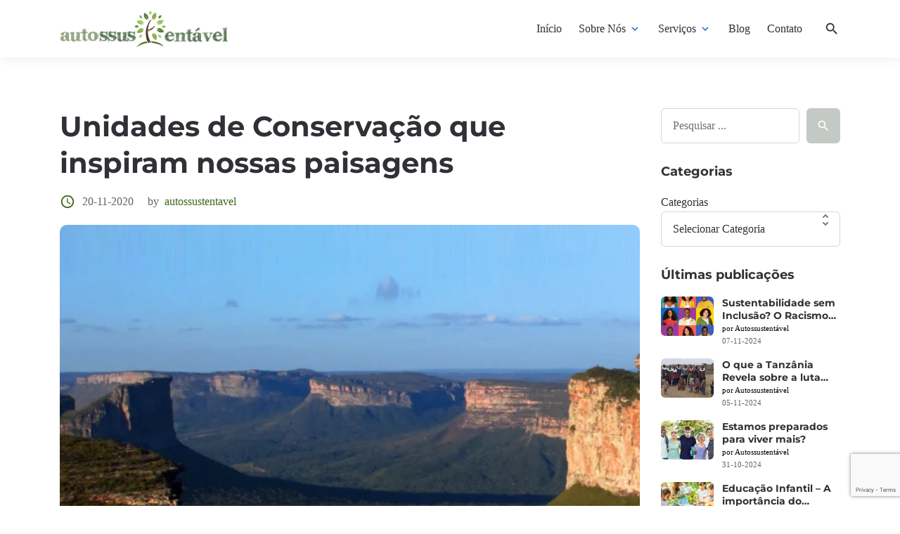

--- FILE ---
content_type: text/html; charset=UTF-8
request_url: https://autossustentavel.com/2020/11/unidades-de-conservacao-que-inspiram-nossas-paisagens.html
body_size: 26255
content:

<!DOCTYPE html>
<html lang="pt-BR">
<head>
	
	<!-- Google Tag Manager -->
<script>(function(w,d,s,l,i){w[l]=w[l]||[];w[l].push({'gtm.start':
new Date().getTime(),event:'gtm.js'});var f=d.getElementsByTagName(s)[0],
j=d.createElement(s),dl=l!='dataLayer'?'&l='+l:'';j.async=true;j.src=
'https://www.googletagmanager.com/gtm.js?id='+i+dl;f.parentNode.insertBefore(j,f);
})(window,document,'script','dataLayer','GTM-N3PCG2S');</script>
<!-- End Google Tag Manager -->

	
	<meta charset="UTF-8">
	<meta http-equiv="X-UA-Compatible" content="IE=edge">
	<meta name="viewport" content="width=device-width, initial-scale=1, maximum-scale=2">
	<link rel="profile" href="http://gmpg.org/xfn/11">
	<meta name='robots' content='index, follow, max-image-preview:large, max-snippet:-1, max-video-preview:-1' />
	<style>img:is([sizes="auto" i], [sizes^="auto," i]) { contain-intrinsic-size: 3000px 1500px }</style>
	<script id="cookie-law-info-gcm-var-js">
var _ckyGcm = {"status":true,"default_settings":[{"analytics":"granted","advertisement":"granted","functional":"granted","necessary":"granted","ad_user_data":"granted","ad_personalization":"granted","regions":"All"}],"wait_for_update":2000,"url_passthrough":false,"ads_data_redaction":false}</script>
<script id="cookie-law-info-gcm-js" type="text/javascript" src="https://autossustentavel.com/wp-content/plugins/cookie-law-info/lite/frontend/js/gcm.min.js"></script> <script id="cookieyes" type="text/javascript" src="https://cdn-cookieyes.com/client_data/6dbfeaee7b67ece9117212f9/script.js"></script>
	<!-- This site is optimized with the Yoast SEO plugin v26.4 - https://yoast.com/wordpress/plugins/seo/ -->
	<title>Unidades de Conservação que inspiram nossas paisagens - Autossustentável</title>
	<link rel="canonical" href="https://autossustentavel.com/2020/11/unidades-de-conservacao-que-inspiram-nossas-paisagens.html" />
	<meta property="og:locale" content="pt_BR" />
	<meta property="og:type" content="article" />
	<meta property="og:title" content="Unidades de Conservação que inspiram nossas paisagens - Autossustentável" />
	<meta property="og:description" content="As Unidades de Conservação (UCs) foram criadas por ato do Poder Público (Lei 9985/2000) a partir de estudos técnicos prévios e consulta pública que permitiram identificar a localização, dimensão e seus limites mais adequados. Desta forma, as UCs foram criadas com o objetivo de conservação de recursos ambientais e possuem limites definidos, aos quais se" />
	<meta property="og:url" content="https://autossustentavel.com/2020/11/unidades-de-conservacao-que-inspiram-nossas-paisagens.html" />
	<meta property="og:site_name" content="Autossustentável" />
	<meta property="article:publisher" content="https://www.facebook.com/autossustentavel" />
	<meta property="article:published_time" content="2020-11-20T23:26:06+00:00" />
	<meta property="article:modified_time" content="2023-04-30T21:15:56+00:00" />
	<meta property="og:image" content="https://autossustentavel.com/wp-content/uploads/2020/11/Destaque-10-1.png" />
	<meta property="og:image:width" content="1000" />
	<meta property="og:image:height" content="515" />
	<meta property="og:image:type" content="image/png" />
	<meta name="author" content="Autossustentável" />
	<meta name="twitter:card" content="summary_large_image" />
	<meta name="twitter:creator" content="@biosustentavel" />
	<meta name="twitter:site" content="@biosustentavel" />
	<meta name="twitter:label1" content="Escrito por" />
	<meta name="twitter:data1" content="Autossustentável" />
	<meta name="twitter:label2" content="Est. tempo de leitura" />
	<meta name="twitter:data2" content="3 minutos" />
	<script type="application/ld+json" class="yoast-schema-graph">{"@context":"https://schema.org","@graph":[{"@type":"Article","@id":"https://autossustentavel.com/2020/11/unidades-de-conservacao-que-inspiram-nossas-paisagens.html#article","isPartOf":{"@id":"https://autossustentavel.com/2020/11/unidades-de-conservacao-que-inspiram-nossas-paisagens.html"},"author":{"name":"Autossustentável","@id":"https://autossustentavel.com/#/schema/person/dc8645af2093c8f6e5972d882f0920d5"},"headline":"Unidades de Conservação que inspiram nossas paisagens","datePublished":"2020-11-20T23:26:06+00:00","dateModified":"2023-04-30T21:15:56+00:00","mainEntityOfPage":{"@id":"https://autossustentavel.com/2020/11/unidades-de-conservacao-que-inspiram-nossas-paisagens.html"},"wordCount":643,"commentCount":0,"publisher":{"@id":"https://autossustentavel.com/#organization"},"image":{"@id":"https://autossustentavel.com/2020/11/unidades-de-conservacao-que-inspiram-nossas-paisagens.html#primaryimage"},"thumbnailUrl":"https://autossustentavel.com/wp-content/uploads/2020/11/Destaque-10-1.png","keywords":["Leonardo Paiva","ODS 15","UCs","Unidades de Conservação","Vida Terrestre"],"articleSection":["Meio Ambiente"],"inLanguage":"pt-BR","potentialAction":[{"@type":"CommentAction","name":"Comment","target":["https://autossustentavel.com/2020/11/unidades-de-conservacao-que-inspiram-nossas-paisagens.html#respond"]}]},{"@type":"WebPage","@id":"https://autossustentavel.com/2020/11/unidades-de-conservacao-que-inspiram-nossas-paisagens.html","url":"https://autossustentavel.com/2020/11/unidades-de-conservacao-que-inspiram-nossas-paisagens.html","name":"Unidades de Conservação que inspiram nossas paisagens - Autossustentável","isPartOf":{"@id":"https://autossustentavel.com/#website"},"primaryImageOfPage":{"@id":"https://autossustentavel.com/2020/11/unidades-de-conservacao-que-inspiram-nossas-paisagens.html#primaryimage"},"image":{"@id":"https://autossustentavel.com/2020/11/unidades-de-conservacao-que-inspiram-nossas-paisagens.html#primaryimage"},"thumbnailUrl":"https://autossustentavel.com/wp-content/uploads/2020/11/Destaque-10-1.png","datePublished":"2020-11-20T23:26:06+00:00","dateModified":"2023-04-30T21:15:56+00:00","breadcrumb":{"@id":"https://autossustentavel.com/2020/11/unidades-de-conservacao-que-inspiram-nossas-paisagens.html#breadcrumb"},"inLanguage":"pt-BR","potentialAction":[{"@type":"ReadAction","target":["https://autossustentavel.com/2020/11/unidades-de-conservacao-que-inspiram-nossas-paisagens.html"]}]},{"@type":"ImageObject","inLanguage":"pt-BR","@id":"https://autossustentavel.com/2020/11/unidades-de-conservacao-que-inspiram-nossas-paisagens.html#primaryimage","url":"https://autossustentavel.com/wp-content/uploads/2020/11/Destaque-10-1.png","contentUrl":"https://autossustentavel.com/wp-content/uploads/2020/11/Destaque-10-1.png","width":1000,"height":515},{"@type":"BreadcrumbList","@id":"https://autossustentavel.com/2020/11/unidades-de-conservacao-que-inspiram-nossas-paisagens.html#breadcrumb","itemListElement":[{"@type":"ListItem","position":1,"name":"Início","item":"https://autossustentavel.com/"},{"@type":"ListItem","position":2,"name":"Unidades de Conservação que inspiram nossas paisagens"}]},{"@type":"WebSite","@id":"https://autossustentavel.com/#website","url":"https://autossustentavel.com/","name":"Autossustentável","description":"Produtora de Conteúdo em Sustentabilidade","publisher":{"@id":"https://autossustentavel.com/#organization"},"potentialAction":[{"@type":"SearchAction","target":{"@type":"EntryPoint","urlTemplate":"https://autossustentavel.com/?s={search_term_string}"},"query-input":{"@type":"PropertyValueSpecification","valueRequired":true,"valueName":"search_term_string"}}],"inLanguage":"pt-BR"},{"@type":"Organization","@id":"https://autossustentavel.com/#organization","name":"Autossustentável","url":"https://autossustentavel.com/","logo":{"@type":"ImageObject","inLanguage":"pt-BR","@id":"https://autossustentavel.com/#/schema/logo/image/","url":"https://autossustentavel.com/wp-content/uploads/2021/06/cropped-autossustentavel_novo.png","contentUrl":"https://autossustentavel.com/wp-content/uploads/2021/06/cropped-autossustentavel_novo.png","width":2900,"height":620,"caption":"Autossustentável"},"image":{"@id":"https://autossustentavel.com/#/schema/logo/image/"},"sameAs":["https://www.facebook.com/autossustentavel","https://x.com/biosustentavel","https://www.instagram.com/autossustentavel/","https://www.linkedin.com/company/autossustentavel"]},{"@type":"Person","@id":"https://autossustentavel.com/#/schema/person/dc8645af2093c8f6e5972d882f0920d5","name":"Autossustentável","image":{"@type":"ImageObject","inLanguage":"pt-BR","@id":"https://autossustentavel.com/#/schema/person/image/","url":"https://secure.gravatar.com/avatar/f14ecd01a79b5a45f985a86694603dbd10e7d83c359bbe3b47e1f6621bb46c83?s=96&d=mm&r=g","contentUrl":"https://secure.gravatar.com/avatar/f14ecd01a79b5a45f985a86694603dbd10e7d83c359bbe3b47e1f6621bb46c83?s=96&d=mm&r=g","caption":"Autossustentável"},"sameAs":["https://autossustentavel.com/"],"url":"https://autossustentavel.com/author/autossustentavel"}]}</script>
	<!-- / Yoast SEO plugin. -->


<link rel="alternate" type="application/rss+xml" title="Feed para Autossustentável &raquo;" href="https://autossustentavel.com/feed" />
<link rel="alternate" type="application/rss+xml" title="Feed de comentários para Autossustentável &raquo;" href="https://autossustentavel.com/comments/feed" />
<link rel="alternate" type="application/rss+xml" title="Feed de comentários para Autossustentável &raquo; Unidades de Conservação que inspiram nossas paisagens" href="https://autossustentavel.com/2020/11/unidades-de-conservacao-que-inspiram-nossas-paisagens.html/feed" />
		<!-- This site uses the Google Analytics by MonsterInsights plugin v9.10.0 - Using Analytics tracking - https://www.monsterinsights.com/ -->
							<script src="//www.googletagmanager.com/gtag/js?id=G-SCDY6B1SZ3"  data-cfasync="false" data-wpfc-render="false" type="text/javascript" async></script>
			<script data-cfasync="false" data-wpfc-render="false" type="text/javascript">
				var mi_version = '9.10.0';
				var mi_track_user = true;
				var mi_no_track_reason = '';
								var MonsterInsightsDefaultLocations = {"page_location":"https:\/\/autossustentavel.com\/2020\/11\/unidades-de-conservacao-que-inspiram-nossas-paisagens.html\/"};
								if ( typeof MonsterInsightsPrivacyGuardFilter === 'function' ) {
					var MonsterInsightsLocations = (typeof MonsterInsightsExcludeQuery === 'object') ? MonsterInsightsPrivacyGuardFilter( MonsterInsightsExcludeQuery ) : MonsterInsightsPrivacyGuardFilter( MonsterInsightsDefaultLocations );
				} else {
					var MonsterInsightsLocations = (typeof MonsterInsightsExcludeQuery === 'object') ? MonsterInsightsExcludeQuery : MonsterInsightsDefaultLocations;
				}

								var disableStrs = [
										'ga-disable-G-SCDY6B1SZ3',
									];

				/* Function to detect opted out users */
				function __gtagTrackerIsOptedOut() {
					for (var index = 0; index < disableStrs.length; index++) {
						if (document.cookie.indexOf(disableStrs[index] + '=true') > -1) {
							return true;
						}
					}

					return false;
				}

				/* Disable tracking if the opt-out cookie exists. */
				if (__gtagTrackerIsOptedOut()) {
					for (var index = 0; index < disableStrs.length; index++) {
						window[disableStrs[index]] = true;
					}
				}

				/* Opt-out function */
				function __gtagTrackerOptout() {
					for (var index = 0; index < disableStrs.length; index++) {
						document.cookie = disableStrs[index] + '=true; expires=Thu, 31 Dec 2099 23:59:59 UTC; path=/';
						window[disableStrs[index]] = true;
					}
				}

				if ('undefined' === typeof gaOptout) {
					function gaOptout() {
						__gtagTrackerOptout();
					}
				}
								window.dataLayer = window.dataLayer || [];

				window.MonsterInsightsDualTracker = {
					helpers: {},
					trackers: {},
				};
				if (mi_track_user) {
					function __gtagDataLayer() {
						dataLayer.push(arguments);
					}

					function __gtagTracker(type, name, parameters) {
						if (!parameters) {
							parameters = {};
						}

						if (parameters.send_to) {
							__gtagDataLayer.apply(null, arguments);
							return;
						}

						if (type === 'event') {
														parameters.send_to = monsterinsights_frontend.v4_id;
							var hookName = name;
							if (typeof parameters['event_category'] !== 'undefined') {
								hookName = parameters['event_category'] + ':' + name;
							}

							if (typeof MonsterInsightsDualTracker.trackers[hookName] !== 'undefined') {
								MonsterInsightsDualTracker.trackers[hookName](parameters);
							} else {
								__gtagDataLayer('event', name, parameters);
							}
							
						} else {
							__gtagDataLayer.apply(null, arguments);
						}
					}

					__gtagTracker('js', new Date());
					__gtagTracker('set', {
						'developer_id.dZGIzZG': true,
											});
					if ( MonsterInsightsLocations.page_location ) {
						__gtagTracker('set', MonsterInsightsLocations);
					}
										__gtagTracker('config', 'G-SCDY6B1SZ3', {"forceSSL":"true","link_attribution":"true"} );
										window.gtag = __gtagTracker;										(function () {
						/* https://developers.google.com/analytics/devguides/collection/analyticsjs/ */
						/* ga and __gaTracker compatibility shim. */
						var noopfn = function () {
							return null;
						};
						var newtracker = function () {
							return new Tracker();
						};
						var Tracker = function () {
							return null;
						};
						var p = Tracker.prototype;
						p.get = noopfn;
						p.set = noopfn;
						p.send = function () {
							var args = Array.prototype.slice.call(arguments);
							args.unshift('send');
							__gaTracker.apply(null, args);
						};
						var __gaTracker = function () {
							var len = arguments.length;
							if (len === 0) {
								return;
							}
							var f = arguments[len - 1];
							if (typeof f !== 'object' || f === null || typeof f.hitCallback !== 'function') {
								if ('send' === arguments[0]) {
									var hitConverted, hitObject = false, action;
									if ('event' === arguments[1]) {
										if ('undefined' !== typeof arguments[3]) {
											hitObject = {
												'eventAction': arguments[3],
												'eventCategory': arguments[2],
												'eventLabel': arguments[4],
												'value': arguments[5] ? arguments[5] : 1,
											}
										}
									}
									if ('pageview' === arguments[1]) {
										if ('undefined' !== typeof arguments[2]) {
											hitObject = {
												'eventAction': 'page_view',
												'page_path': arguments[2],
											}
										}
									}
									if (typeof arguments[2] === 'object') {
										hitObject = arguments[2];
									}
									if (typeof arguments[5] === 'object') {
										Object.assign(hitObject, arguments[5]);
									}
									if ('undefined' !== typeof arguments[1].hitType) {
										hitObject = arguments[1];
										if ('pageview' === hitObject.hitType) {
											hitObject.eventAction = 'page_view';
										}
									}
									if (hitObject) {
										action = 'timing' === arguments[1].hitType ? 'timing_complete' : hitObject.eventAction;
										hitConverted = mapArgs(hitObject);
										__gtagTracker('event', action, hitConverted);
									}
								}
								return;
							}

							function mapArgs(args) {
								var arg, hit = {};
								var gaMap = {
									'eventCategory': 'event_category',
									'eventAction': 'event_action',
									'eventLabel': 'event_label',
									'eventValue': 'event_value',
									'nonInteraction': 'non_interaction',
									'timingCategory': 'event_category',
									'timingVar': 'name',
									'timingValue': 'value',
									'timingLabel': 'event_label',
									'page': 'page_path',
									'location': 'page_location',
									'title': 'page_title',
									'referrer' : 'page_referrer',
								};
								for (arg in args) {
																		if (!(!args.hasOwnProperty(arg) || !gaMap.hasOwnProperty(arg))) {
										hit[gaMap[arg]] = args[arg];
									} else {
										hit[arg] = args[arg];
									}
								}
								return hit;
							}

							try {
								f.hitCallback();
							} catch (ex) {
							}
						};
						__gaTracker.create = newtracker;
						__gaTracker.getByName = newtracker;
						__gaTracker.getAll = function () {
							return [];
						};
						__gaTracker.remove = noopfn;
						__gaTracker.loaded = true;
						window['__gaTracker'] = __gaTracker;
					})();
									} else {
										console.log("");
					(function () {
						function __gtagTracker() {
							return null;
						}

						window['__gtagTracker'] = __gtagTracker;
						window['gtag'] = __gtagTracker;
					})();
									}
			</script>
							<!-- / Google Analytics by MonsterInsights -->
		<script type="text/javascript">
/* <![CDATA[ */
window._wpemojiSettings = {"baseUrl":"https:\/\/s.w.org\/images\/core\/emoji\/16.0.1\/72x72\/","ext":".png","svgUrl":"https:\/\/s.w.org\/images\/core\/emoji\/16.0.1\/svg\/","svgExt":".svg","source":{"concatemoji":"https:\/\/autossustentavel.com\/wp-includes\/js\/wp-emoji-release.min.js?ver=6.8.3"}};
/*! This file is auto-generated */
!function(s,n){var o,i,e;function c(e){try{var t={supportTests:e,timestamp:(new Date).valueOf()};sessionStorage.setItem(o,JSON.stringify(t))}catch(e){}}function p(e,t,n){e.clearRect(0,0,e.canvas.width,e.canvas.height),e.fillText(t,0,0);var t=new Uint32Array(e.getImageData(0,0,e.canvas.width,e.canvas.height).data),a=(e.clearRect(0,0,e.canvas.width,e.canvas.height),e.fillText(n,0,0),new Uint32Array(e.getImageData(0,0,e.canvas.width,e.canvas.height).data));return t.every(function(e,t){return e===a[t]})}function u(e,t){e.clearRect(0,0,e.canvas.width,e.canvas.height),e.fillText(t,0,0);for(var n=e.getImageData(16,16,1,1),a=0;a<n.data.length;a++)if(0!==n.data[a])return!1;return!0}function f(e,t,n,a){switch(t){case"flag":return n(e,"\ud83c\udff3\ufe0f\u200d\u26a7\ufe0f","\ud83c\udff3\ufe0f\u200b\u26a7\ufe0f")?!1:!n(e,"\ud83c\udde8\ud83c\uddf6","\ud83c\udde8\u200b\ud83c\uddf6")&&!n(e,"\ud83c\udff4\udb40\udc67\udb40\udc62\udb40\udc65\udb40\udc6e\udb40\udc67\udb40\udc7f","\ud83c\udff4\u200b\udb40\udc67\u200b\udb40\udc62\u200b\udb40\udc65\u200b\udb40\udc6e\u200b\udb40\udc67\u200b\udb40\udc7f");case"emoji":return!a(e,"\ud83e\udedf")}return!1}function g(e,t,n,a){var r="undefined"!=typeof WorkerGlobalScope&&self instanceof WorkerGlobalScope?new OffscreenCanvas(300,150):s.createElement("canvas"),o=r.getContext("2d",{willReadFrequently:!0}),i=(o.textBaseline="top",o.font="600 32px Arial",{});return e.forEach(function(e){i[e]=t(o,e,n,a)}),i}function t(e){var t=s.createElement("script");t.src=e,t.defer=!0,s.head.appendChild(t)}"undefined"!=typeof Promise&&(o="wpEmojiSettingsSupports",i=["flag","emoji"],n.supports={everything:!0,everythingExceptFlag:!0},e=new Promise(function(e){s.addEventListener("DOMContentLoaded",e,{once:!0})}),new Promise(function(t){var n=function(){try{var e=JSON.parse(sessionStorage.getItem(o));if("object"==typeof e&&"number"==typeof e.timestamp&&(new Date).valueOf()<e.timestamp+604800&&"object"==typeof e.supportTests)return e.supportTests}catch(e){}return null}();if(!n){if("undefined"!=typeof Worker&&"undefined"!=typeof OffscreenCanvas&&"undefined"!=typeof URL&&URL.createObjectURL&&"undefined"!=typeof Blob)try{var e="postMessage("+g.toString()+"("+[JSON.stringify(i),f.toString(),p.toString(),u.toString()].join(",")+"));",a=new Blob([e],{type:"text/javascript"}),r=new Worker(URL.createObjectURL(a),{name:"wpTestEmojiSupports"});return void(r.onmessage=function(e){c(n=e.data),r.terminate(),t(n)})}catch(e){}c(n=g(i,f,p,u))}t(n)}).then(function(e){for(var t in e)n.supports[t]=e[t],n.supports.everything=n.supports.everything&&n.supports[t],"flag"!==t&&(n.supports.everythingExceptFlag=n.supports.everythingExceptFlag&&n.supports[t]);n.supports.everythingExceptFlag=n.supports.everythingExceptFlag&&!n.supports.flag,n.DOMReady=!1,n.readyCallback=function(){n.DOMReady=!0}}).then(function(){return e}).then(function(){var e;n.supports.everything||(n.readyCallback(),(e=n.source||{}).concatemoji?t(e.concatemoji):e.wpemoji&&e.twemoji&&(t(e.twemoji),t(e.wpemoji)))}))}((window,document),window._wpemojiSettings);
/* ]]> */
</script>

<style id='wp-emoji-styles-inline-css' type='text/css'>

	img.wp-smiley, img.emoji {
		display: inline !important;
		border: none !important;
		box-shadow: none !important;
		height: 1em !important;
		width: 1em !important;
		margin: 0 0.07em !important;
		vertical-align: -0.1em !important;
		background: none !important;
		padding: 0 !important;
	}
</style>
<link rel='stylesheet' id='wp-block-library-css' href='https://autossustentavel.com/wp-includes/css/dist/block-library/style.min.css?ver=6.8.3' type='text/css' media='all' />
<style id='classic-theme-styles-inline-css' type='text/css'>
/*! This file is auto-generated */
.wp-block-button__link{color:#fff;background-color:#32373c;border-radius:9999px;box-shadow:none;text-decoration:none;padding:calc(.667em + 2px) calc(1.333em + 2px);font-size:1.125em}.wp-block-file__button{background:#32373c;color:#fff;text-decoration:none}
</style>
<style id='global-styles-inline-css' type='text/css'>
:root{--wp--preset--aspect-ratio--square: 1;--wp--preset--aspect-ratio--4-3: 4/3;--wp--preset--aspect-ratio--3-4: 3/4;--wp--preset--aspect-ratio--3-2: 3/2;--wp--preset--aspect-ratio--2-3: 2/3;--wp--preset--aspect-ratio--16-9: 16/9;--wp--preset--aspect-ratio--9-16: 9/16;--wp--preset--color--black: #000000;--wp--preset--color--cyan-bluish-gray: #abb8c3;--wp--preset--color--white: #ffffff;--wp--preset--color--pale-pink: #f78da7;--wp--preset--color--vivid-red: #cf2e2e;--wp--preset--color--luminous-vivid-orange: #ff6900;--wp--preset--color--luminous-vivid-amber: #fcb900;--wp--preset--color--light-green-cyan: #7bdcb5;--wp--preset--color--vivid-green-cyan: #00d084;--wp--preset--color--pale-cyan-blue: #8ed1fc;--wp--preset--color--vivid-cyan-blue: #0693e3;--wp--preset--color--vivid-purple: #9b51e0;--wp--preset--gradient--vivid-cyan-blue-to-vivid-purple: linear-gradient(135deg,rgba(6,147,227,1) 0%,rgb(155,81,224) 100%);--wp--preset--gradient--light-green-cyan-to-vivid-green-cyan: linear-gradient(135deg,rgb(122,220,180) 0%,rgb(0,208,130) 100%);--wp--preset--gradient--luminous-vivid-amber-to-luminous-vivid-orange: linear-gradient(135deg,rgba(252,185,0,1) 0%,rgba(255,105,0,1) 100%);--wp--preset--gradient--luminous-vivid-orange-to-vivid-red: linear-gradient(135deg,rgba(255,105,0,1) 0%,rgb(207,46,46) 100%);--wp--preset--gradient--very-light-gray-to-cyan-bluish-gray: linear-gradient(135deg,rgb(238,238,238) 0%,rgb(169,184,195) 100%);--wp--preset--gradient--cool-to-warm-spectrum: linear-gradient(135deg,rgb(74,234,220) 0%,rgb(151,120,209) 20%,rgb(207,42,186) 40%,rgb(238,44,130) 60%,rgb(251,105,98) 80%,rgb(254,248,76) 100%);--wp--preset--gradient--blush-light-purple: linear-gradient(135deg,rgb(255,206,236) 0%,rgb(152,150,240) 100%);--wp--preset--gradient--blush-bordeaux: linear-gradient(135deg,rgb(254,205,165) 0%,rgb(254,45,45) 50%,rgb(107,0,62) 100%);--wp--preset--gradient--luminous-dusk: linear-gradient(135deg,rgb(255,203,112) 0%,rgb(199,81,192) 50%,rgb(65,88,208) 100%);--wp--preset--gradient--pale-ocean: linear-gradient(135deg,rgb(255,245,203) 0%,rgb(182,227,212) 50%,rgb(51,167,181) 100%);--wp--preset--gradient--electric-grass: linear-gradient(135deg,rgb(202,248,128) 0%,rgb(113,206,126) 100%);--wp--preset--gradient--midnight: linear-gradient(135deg,rgb(2,3,129) 0%,rgb(40,116,252) 100%);--wp--preset--font-size--small: 13px;--wp--preset--font-size--medium: 20px;--wp--preset--font-size--large: 36px;--wp--preset--font-size--x-large: 42px;--wp--preset--spacing--20: 0.44rem;--wp--preset--spacing--30: 0.67rem;--wp--preset--spacing--40: 1rem;--wp--preset--spacing--50: 1.5rem;--wp--preset--spacing--60: 2.25rem;--wp--preset--spacing--70: 3.38rem;--wp--preset--spacing--80: 5.06rem;--wp--preset--shadow--natural: 6px 6px 9px rgba(0, 0, 0, 0.2);--wp--preset--shadow--deep: 12px 12px 50px rgba(0, 0, 0, 0.4);--wp--preset--shadow--sharp: 6px 6px 0px rgba(0, 0, 0, 0.2);--wp--preset--shadow--outlined: 6px 6px 0px -3px rgba(255, 255, 255, 1), 6px 6px rgba(0, 0, 0, 1);--wp--preset--shadow--crisp: 6px 6px 0px rgba(0, 0, 0, 1);}:where(.is-layout-flex){gap: 0.5em;}:where(.is-layout-grid){gap: 0.5em;}body .is-layout-flex{display: flex;}.is-layout-flex{flex-wrap: wrap;align-items: center;}.is-layout-flex > :is(*, div){margin: 0;}body .is-layout-grid{display: grid;}.is-layout-grid > :is(*, div){margin: 0;}:where(.wp-block-columns.is-layout-flex){gap: 2em;}:where(.wp-block-columns.is-layout-grid){gap: 2em;}:where(.wp-block-post-template.is-layout-flex){gap: 1.25em;}:where(.wp-block-post-template.is-layout-grid){gap: 1.25em;}.has-black-color{color: var(--wp--preset--color--black) !important;}.has-cyan-bluish-gray-color{color: var(--wp--preset--color--cyan-bluish-gray) !important;}.has-white-color{color: var(--wp--preset--color--white) !important;}.has-pale-pink-color{color: var(--wp--preset--color--pale-pink) !important;}.has-vivid-red-color{color: var(--wp--preset--color--vivid-red) !important;}.has-luminous-vivid-orange-color{color: var(--wp--preset--color--luminous-vivid-orange) !important;}.has-luminous-vivid-amber-color{color: var(--wp--preset--color--luminous-vivid-amber) !important;}.has-light-green-cyan-color{color: var(--wp--preset--color--light-green-cyan) !important;}.has-vivid-green-cyan-color{color: var(--wp--preset--color--vivid-green-cyan) !important;}.has-pale-cyan-blue-color{color: var(--wp--preset--color--pale-cyan-blue) !important;}.has-vivid-cyan-blue-color{color: var(--wp--preset--color--vivid-cyan-blue) !important;}.has-vivid-purple-color{color: var(--wp--preset--color--vivid-purple) !important;}.has-black-background-color{background-color: var(--wp--preset--color--black) !important;}.has-cyan-bluish-gray-background-color{background-color: var(--wp--preset--color--cyan-bluish-gray) !important;}.has-white-background-color{background-color: var(--wp--preset--color--white) !important;}.has-pale-pink-background-color{background-color: var(--wp--preset--color--pale-pink) !important;}.has-vivid-red-background-color{background-color: var(--wp--preset--color--vivid-red) !important;}.has-luminous-vivid-orange-background-color{background-color: var(--wp--preset--color--luminous-vivid-orange) !important;}.has-luminous-vivid-amber-background-color{background-color: var(--wp--preset--color--luminous-vivid-amber) !important;}.has-light-green-cyan-background-color{background-color: var(--wp--preset--color--light-green-cyan) !important;}.has-vivid-green-cyan-background-color{background-color: var(--wp--preset--color--vivid-green-cyan) !important;}.has-pale-cyan-blue-background-color{background-color: var(--wp--preset--color--pale-cyan-blue) !important;}.has-vivid-cyan-blue-background-color{background-color: var(--wp--preset--color--vivid-cyan-blue) !important;}.has-vivid-purple-background-color{background-color: var(--wp--preset--color--vivid-purple) !important;}.has-black-border-color{border-color: var(--wp--preset--color--black) !important;}.has-cyan-bluish-gray-border-color{border-color: var(--wp--preset--color--cyan-bluish-gray) !important;}.has-white-border-color{border-color: var(--wp--preset--color--white) !important;}.has-pale-pink-border-color{border-color: var(--wp--preset--color--pale-pink) !important;}.has-vivid-red-border-color{border-color: var(--wp--preset--color--vivid-red) !important;}.has-luminous-vivid-orange-border-color{border-color: var(--wp--preset--color--luminous-vivid-orange) !important;}.has-luminous-vivid-amber-border-color{border-color: var(--wp--preset--color--luminous-vivid-amber) !important;}.has-light-green-cyan-border-color{border-color: var(--wp--preset--color--light-green-cyan) !important;}.has-vivid-green-cyan-border-color{border-color: var(--wp--preset--color--vivid-green-cyan) !important;}.has-pale-cyan-blue-border-color{border-color: var(--wp--preset--color--pale-cyan-blue) !important;}.has-vivid-cyan-blue-border-color{border-color: var(--wp--preset--color--vivid-cyan-blue) !important;}.has-vivid-purple-border-color{border-color: var(--wp--preset--color--vivid-purple) !important;}.has-vivid-cyan-blue-to-vivid-purple-gradient-background{background: var(--wp--preset--gradient--vivid-cyan-blue-to-vivid-purple) !important;}.has-light-green-cyan-to-vivid-green-cyan-gradient-background{background: var(--wp--preset--gradient--light-green-cyan-to-vivid-green-cyan) !important;}.has-luminous-vivid-amber-to-luminous-vivid-orange-gradient-background{background: var(--wp--preset--gradient--luminous-vivid-amber-to-luminous-vivid-orange) !important;}.has-luminous-vivid-orange-to-vivid-red-gradient-background{background: var(--wp--preset--gradient--luminous-vivid-orange-to-vivid-red) !important;}.has-very-light-gray-to-cyan-bluish-gray-gradient-background{background: var(--wp--preset--gradient--very-light-gray-to-cyan-bluish-gray) !important;}.has-cool-to-warm-spectrum-gradient-background{background: var(--wp--preset--gradient--cool-to-warm-spectrum) !important;}.has-blush-light-purple-gradient-background{background: var(--wp--preset--gradient--blush-light-purple) !important;}.has-blush-bordeaux-gradient-background{background: var(--wp--preset--gradient--blush-bordeaux) !important;}.has-luminous-dusk-gradient-background{background: var(--wp--preset--gradient--luminous-dusk) !important;}.has-pale-ocean-gradient-background{background: var(--wp--preset--gradient--pale-ocean) !important;}.has-electric-grass-gradient-background{background: var(--wp--preset--gradient--electric-grass) !important;}.has-midnight-gradient-background{background: var(--wp--preset--gradient--midnight) !important;}.has-small-font-size{font-size: var(--wp--preset--font-size--small) !important;}.has-medium-font-size{font-size: var(--wp--preset--font-size--medium) !important;}.has-large-font-size{font-size: var(--wp--preset--font-size--large) !important;}.has-x-large-font-size{font-size: var(--wp--preset--font-size--x-large) !important;}
:where(.wp-block-post-template.is-layout-flex){gap: 1.25em;}:where(.wp-block-post-template.is-layout-grid){gap: 1.25em;}
:where(.wp-block-columns.is-layout-flex){gap: 2em;}:where(.wp-block-columns.is-layout-grid){gap: 2em;}
:root :where(.wp-block-pullquote){font-size: 1.5em;line-height: 1.6;}
</style>
<link rel='stylesheet' id='contact-form-7-css' href='https://autossustentavel.com/wp-content/plugins/contact-form-7/includes/css/styles.css?ver=6.1.3' type='text/css' media='all' />
<link rel='stylesheet' id='pathsoft-style-css' href='https://autossustentavel.com/wp-content/themes/pathsoft-child/style.css?ver=2.2.2' type='text/css' media='all' />
<link rel='stylesheet' id='pathsoft-child-style-css' href='https://autossustentavel.com/wp-content/themes/pathsoft-child/style.css?ver=2.2.2' type='text/css' media='all' />
<link rel='stylesheet' id='bootstrap-grid-css' href='https://autossustentavel.com/wp-content/themes/pathsoft/assets/css/bootstrap-grid.css?ver=2.2.2' type='text/css' media='all' />
<link rel='stylesheet' id='pathsoft-main-css' href='https://autossustentavel.com/wp-content/themes/pathsoft/assets/css/style.css?ver=2.2.2' type='text/css' media='all' />
<link rel='stylesheet' id='pathsoft-wp-css' href='https://autossustentavel.com/wp-content/themes/pathsoft/assets/css/blocks/wp.css?ver=2.2.2' type='text/css' media='all' />
<link rel='stylesheet' id='pathsoft-modal-css' href='https://autossustentavel.com/wp-content/themes/pathsoft/assets/css/components/modal.css?ver=2.2.2' type='text/css' media='all' />
<link rel='stylesheet' id='pathsoft-news-css' href='https://autossustentavel.com/wp-content/themes/pathsoft/assets/css/blocks/news.css?ver=2.2.2' type='text/css' media='all' />
<link rel='stylesheet' id='pathsoft-global-css' href='https://autossustentavel.com/wp-content/themes/pathsoft/assets/css/pathsoft.css?ver=2.2.2' type='text/css' media='all' />
<style id='pathsoft-global-inline-css' type='text/css'>
@font-face {font-family:"montserrat";font-style:normal;font-weight:600;font-display: swap;src: url("https://autossustentavel.com/wp-content/uploads/2021/06/montserrat-v24-latin-600.woff2") format("woff2");}@font-face {font-family:"montserrat";font-style:normal;font-weight:700;font-display: swap;src: url("https://autossustentavel.com/wp-content/uploads/2021/06/montserrat-v24-latin-700.woff2") format("woff2");}:root {--font-family: Georgia,Times,"Times New Roman",serif;--font-weight: regular;--font-size: 16px;--heading-font-family: montserrat;}
</style>
<script type="text/javascript" src="https://autossustentavel.com/wp-content/plugins/google-analytics-for-wordpress/assets/js/frontend-gtag.min.js?ver=9.10.0" id="monsterinsights-frontend-script-js" async="async" data-wp-strategy="async"></script>
<script data-cfasync="false" data-wpfc-render="false" type="text/javascript" id='monsterinsights-frontend-script-js-extra'>/* <![CDATA[ */
var monsterinsights_frontend = {"js_events_tracking":"true","download_extensions":"doc,pdf,ppt,zip,xls,docx,pptx,xlsx","inbound_paths":"[{\"path\":\"\\\/go\\\/\",\"label\":\"affiliate\"},{\"path\":\"\\\/recommend\\\/\",\"label\":\"affiliate\"}]","home_url":"https:\/\/autossustentavel.com","hash_tracking":"false","v4_id":"G-SCDY6B1SZ3"};/* ]]> */
</script>
<script type="text/javascript" src="https://autossustentavel.com/wp-content/themes/pathsoft/assets/libs/jquery/jquery.min.js?ver=3.6.0" id="jquery-js"></script>
<link rel="https://api.w.org/" href="https://autossustentavel.com/wp-json/" /><link rel="alternate" title="JSON" type="application/json" href="https://autossustentavel.com/wp-json/wp/v2/posts/6726" /><link rel="EditURI" type="application/rsd+xml" title="RSD" href="https://autossustentavel.com/xmlrpc.php?rsd" />
<meta name="generator" content="WordPress 6.8.3" />
<link rel='shortlink' href='https://autossustentavel.com/?p=6726' />
<link rel="alternate" title="oEmbed (JSON)" type="application/json+oembed" href="https://autossustentavel.com/wp-json/oembed/1.0/embed?url=https%3A%2F%2Fautossustentavel.com%2F2020%2F11%2Funidades-de-conservacao-que-inspiram-nossas-paisagens.html" />
<link rel="alternate" title="oEmbed (XML)" type="text/xml+oembed" href="https://autossustentavel.com/wp-json/oembed/1.0/embed?url=https%3A%2F%2Fautossustentavel.com%2F2020%2F11%2Funidades-de-conservacao-que-inspiram-nossas-paisagens.html&#038;format=xml" />
<link rel="preload" href="https://autossustentavel.com/wp-content/uploads/2021/06/montserrat-v24-latin-600.woff2" as="font" type="font/woff2" crossorigin><link rel="preload" href="https://autossustentavel.com/wp-content/uploads/2021/06/montserrat-v24-latin-700.woff2" as="font" type="font/woff2" crossorigin>		
		<link rel="preload" href="https://autossustentavel.com/wp-content/themes/pathsoft/assets/fonts/material-icons/material-icons.woff2" as="font" type="font/woff2" crossorigin>
		<link rel="preload" href="https://autossustentavel.com/wp-content/themes/pathsoft/assets/fonts/material-icons/material-icons-outlined.woff2" as="font" type="font/woff2" crossorigin>

	<link rel="pingback" href="https://autossustentavel.com/xmlrpc.php">
<meta name="mobile-web-app-capable" content="yes">
<meta name="apple-mobile-web-app-capable" content="yes">
<meta name="apple-mobile-web-app-title" content="Autossustentável - Produtora de Conteúdo em Sustentabilidade">
<link rel="icon" href="https://autossustentavel.com/wp-content/uploads/2021/06/cropped-autossustentavel_perfil-32x32.png" sizes="32x32" />
<link rel="icon" href="https://autossustentavel.com/wp-content/uploads/2021/06/cropped-autossustentavel_perfil-192x192.png" sizes="192x192" />
<link rel="apple-touch-icon" href="https://autossustentavel.com/wp-content/uploads/2021/06/cropped-autossustentavel_perfil-180x180.png" />
<meta name="msapplication-TileImage" content="https://autossustentavel.com/wp-content/uploads/2021/06/cropped-autossustentavel_perfil-270x270.png" />
<style id="kirki-inline-styles">.logo{--logo-max-width:240px;--logo-max-height:100px;}:root{--el-border-radius:10px;--el-border-radius-min:6px;--el-box-shadow:2px 4px 20px 1.4px rgba(45, 45, 45, 0.13);--accent-color:#3d6613;--el-gradient-start:#3d6613;--el-gradient-end:#bce098;--background-color:#ffffff;--background-secondary-color:#f0f4f8;--text-primary:#303036;--text-secondary:#63636b;--border-color:#D4D4E1;--placeholder-color:#6F6F76;--error-color:#ff3d0d;--alert-primary:#0065D1;--alert-success:#1CAB55;--alert-danger:#E91C1C;--alert-warning:#C79C00;}body{font-family:Georgia,Times,"Times New Roman",serif;font-size:16px;font-weight:400;}h1, h2, h3, h4, h5, h6{font-family:montserrat;}.header-fixed{--border-color:#D4D4E1;--placeholder-color:#6F6F76;background:#ffffff;background-color:#ffffff;--accent-color:#186ADC;--text-primary:#303036;--header-box-shadow:0px 0px 13px 0px rgba(77, 82, 94, 0.13);}.footer{background:#303036;background-color:#303036;--background-color:#ffffff;}</style></head>

<body class="wp-singular post-template-default single single-post postid-6726 single-format-standard wp-custom-logo wp-embed-responsive wp-theme-pathsoft wp-child-theme-pathsoft-child" itemscope itemtype="http://schema.org/WebSite">
	
	<!-- Google Tag Manager (noscript) -->
<noscript><iframe src="https://www.googletagmanager.com/ns.html?id=GTM-N3PCG2S"
height="0" width="0" style="display:none;visibility:hidden"></iframe></noscript>
<!-- End Google Tag Manager (noscript) -->
	
	

	
	<div class="preloader active"><div class="preloader-ellipsis"><div></div><div></div><div></div><div></div></div></div>
		
    
	<main class="main">
		
		<div class="main-inner">

			
		<nav class="mmm">
			<div class="mmm-content"><ul class="mmm-list"><li id="menu-item-5417" class="menu-item menu-item-type-post_type menu-item-object-page menu-item-home menu-item-5417"><a href="https://autossustentavel.com/">Início</a></li>
<li id="menu-item-8862" class="menu-item menu-item-type-custom menu-item-object-custom menu-item-has-children menu-item-8862"><a href="#!">Sobre Nós</a><div class="mmm-btn"><i class="material-icons md-24">expand_more</i></div>
<ul class="sub-menu mmsm">
	<li id="menu-item-8865" class="menu-item menu-item-type-post_type menu-item-object-page menu-item-8865"><a href="https://autossustentavel.com/quem-somos">Quem Somos</a></li>
	<li id="menu-item-8864" class="menu-item menu-item-type-post_type menu-item-object-page menu-item-8864"><a href="https://autossustentavel.com/colunistas">Nossos Colunistas</a></li>
	<li id="menu-item-10606" class="menu-item menu-item-type-post_type menu-item-object-page menu-item-10606"><a href="https://autossustentavel.com/antigos-colunistas">Quem já passou por aqui</a></li>
</ul>
</li>
<li id="menu-item-8314" class="menu-item menu-item-type-custom menu-item-object-custom menu-item-has-children menu-item-8314"><a href="#!">Serviços</a><div class="mmm-btn"><i class="material-icons md-24">expand_more</i></div>
<ul class="sub-menu mmsm">
	<li id="menu-item-8313" class="menu-item menu-item-type-post_type menu-item-object-page menu-item-8313"><a href="https://autossustentavel.com/consultoria-comunicacao-sustentabilidade">Consultoria de Comunicação</a></li>
	<li id="menu-item-8542" class="menu-item menu-item-type-post_type menu-item-object-page menu-item-8542"><a href="https://autossustentavel.com/criacao-conteudo">Criação de Conteúdo</a></li>
	<li id="menu-item-10223" class="menu-item menu-item-type-post_type menu-item-object-page menu-item-10223"><a href="https://autossustentavel.com/consultoria-gestao-residuos-solidos">Consultoria de Gestão de Resíduos</a></li>
	<li id="menu-item-10105" class="menu-item menu-item-type-post_type menu-item-object-page menu-item-10105"><a href="https://autossustentavel.com/curadoria-conteudo">Curadoria de Conteúdo</a></li>
	<li id="menu-item-8312" class="menu-item menu-item-type-post_type menu-item-object-page menu-item-8312"><a href="https://autossustentavel.com/palestras-treinamentos-workshops">Palestras, Treinamentos e Workshops</a></li>
	<li id="menu-item-10224" class="menu-item menu-item-type-post_type menu-item-object-page menu-item-10224"><a href="https://autossustentavel.com/cobertura-eventos">Cobertura de Eventos</a></li>
</ul>
</li>
<li id="menu-item-7843" class="menu-item menu-item-type-post_type menu-item-object-page menu-item-7843"><a href="https://autossustentavel.com/blog">Blog</a></li>
<li id="menu-item-7814" class="menu-item menu-item-type-post_type menu-item-object-page menu-item-7814"><a href="https://autossustentavel.com/contato">Contato</a></li>
</ul></div>		</nav>

		
<header class="header header-minimal">
<nav class="header-fixed">
    <div class="container">
                <div class="row flex-nowrap align-items-center justify-content-between">
            <div class="col-auto d-block d-xl-none header-fixed-col">
                <div class="main-mnu-btn">
                    <span class="bar bar-1"></span>
                    <span class="bar bar-2"></span>
                    <span class="bar bar-3"></span>
                    <span class="bar bar-4"></span>
                </div>
            </div>
                        <div class="col-auto header-fixed-col logo-wrapper">
                		<a href="https://autossustentavel.com/" class="logo" rel="home" aria-current="page">
			<img 
			data-src="https://autossustentavel.com/wp-content/uploads/2021/06/cropped-autossustentavel_novo-300x64.png" data-srcset="https://autossustentavel.com/wp-content/uploads/2021/06/cropped-autossustentavel_novo-300x64.png 300w, https://autossustentavel.com/wp-content/uploads/2021/06/cropped-autossustentavel_novo-600x128.png 600w, https://autossustentavel.com/wp-content/uploads/2021/06/cropped-autossustentavel_novo-1024x219.png 1024w, https://autossustentavel.com/wp-content/uploads/2021/06/cropped-autossustentavel_novo-768x164.png 768w, https://autossustentavel.com/wp-content/uploads/2021/06/cropped-autossustentavel_novo-1536x328.png 1536w, https://autossustentavel.com/wp-content/uploads/2021/06/cropped-autossustentavel_novo-2048x438.png 2048w, https://autossustentavel.com/wp-content/uploads/2021/06/cropped-autossustentavel_novo-400x86.png 400w" data-sizes="(max-width: 300px) 100vw, 300px"
			width="300" height="300" class="lazy"
			src="[data-uri]"
			alt="" />		</a>
		            </div>
                        <div class="col-auto col-xl col-static header-fixed-col">
                                <div class="row flex-nowrap align-items-center justify-content-end">
                                        <div class="col header-fixed-col d-none d-xl-block col-static">
                        <nav class="main-mnu"><ul class="main-mnu-list"><li class="menu-item menu-item-type-post_type menu-item-object-page menu-item-home menu-item-5417"><a href="https://autossustentavel.com/" data-title="Início"><span>Início</span><div></div></a></li>
<li class="menu-item menu-item-type-custom menu-item-object-custom menu-item-has-children menu-item-8862"><a href="#!" data-title="Sobre Nós"><span>Sobre Nós</span><div><i class="material-icons">expand_more</i></div></a>
<ul class="sub-menu">
	<li class="menu-item menu-item-type-post_type menu-item-object-page menu-item-8865"><a href="https://autossustentavel.com/quem-somos" data-title="Quem Somos"><span>Quem Somos</span><div></div></a></li>
	<li class="menu-item menu-item-type-post_type menu-item-object-page menu-item-8864"><a href="https://autossustentavel.com/colunistas" data-title="Nossos Colunistas"><span>Nossos Colunistas</span><div></div></a></li>
	<li class="menu-item menu-item-type-post_type menu-item-object-page menu-item-10606"><a href="https://autossustentavel.com/antigos-colunistas" data-title="Quem já passou por aqui"><span>Quem já passou por aqui</span><div></div></a></li>
</ul>
</li>
<li class="menu-item menu-item-type-custom menu-item-object-custom menu-item-has-children menu-item-8314"><a href="#!" data-title="Serviços"><span>Serviços</span><div><i class="material-icons">expand_more</i></div></a>
<ul class="sub-menu">
	<li class="menu-item menu-item-type-post_type menu-item-object-page menu-item-8313"><a href="https://autossustentavel.com/consultoria-comunicacao-sustentabilidade" data-title="Consultoria de Comunicação"><span>Consultoria de Comunicação</span><div></div></a></li>
	<li class="menu-item menu-item-type-post_type menu-item-object-page menu-item-8542"><a href="https://autossustentavel.com/criacao-conteudo" data-title="Criação de Conteúdo"><span>Criação de Conteúdo</span><div></div></a></li>
	<li class="menu-item menu-item-type-post_type menu-item-object-page menu-item-10223"><a href="https://autossustentavel.com/consultoria-gestao-residuos-solidos" data-title="Consultoria de Gestão de Resíduos"><span>Consultoria de Gestão de Resíduos</span><div></div></a></li>
	<li class="menu-item menu-item-type-post_type menu-item-object-page menu-item-10105"><a href="https://autossustentavel.com/curadoria-conteudo" data-title="Curadoria de Conteúdo"><span>Curadoria de Conteúdo</span><div></div></a></li>
	<li class="menu-item menu-item-type-post_type menu-item-object-page menu-item-8312"><a href="https://autossustentavel.com/palestras-treinamentos-workshops" data-title="Palestras, Treinamentos e Workshops"><span>Palestras, Treinamentos e Workshops</span><div></div></a></li>
	<li class="menu-item menu-item-type-post_type menu-item-object-page menu-item-10224"><a href="https://autossustentavel.com/cobertura-eventos" data-title="Cobertura de Eventos"><span>Cobertura de Eventos</span><div></div></a></li>
</ul>
</li>
<li class="menu-item menu-item-type-post_type menu-item-object-page menu-item-7843"><a href="https://autossustentavel.com/blog" data-title="Blog"><span>Blog</span><div></div></a></li>
<li class="menu-item menu-item-type-post_type menu-item-object-page menu-item-7814"><a href="https://autossustentavel.com/contato" data-title="Contato"><span>Contato</span><div></div></a></li>
</ul></nav>                    </div>
                                        <div class="col-auto header-fixed-col col-static">
                                                <ul class="header-actions header-actions-width-btn">
                                    <li>
           <div class="header-search">
                <div class="header-action-icon header-search-ico">
                	<i class="material-icons md-22 header-search-ico-search">search</i>
                	<i class="material-icons md-22 header-search-ico-close">close</i>
                </div>
				<div class="header-search-form">
					<div class="container">
                        <div class="row">
                            <div class="col-12">
								<form role="search"  method="get" class="searchform" action="https://autossustentavel.com/">	
	<div class="form-field">
		<label class="form-field-label" for="search-form-1">Search</label>
		<input  type="text" class="search-field form-field-input" id="search-form-1" name="s" autocomplete="off" value="">
		<button name="submit" type="submit" class="search-submit search-btn"><i class="material-icons md-22">search</i></button>
	</div>
</form>                            </div>
                        </div>
                    </div>
				</div>
            </div>
        </li>                        </ul><!-- End header actions -->
                    </div>
                </div>
            </div>
        </div>
    </div>
</nav></header>

<article class="post-6726 post type-post status-publish format-standard has-post-thumbnail hentry category-meio-ambiente tag-leonardo-paiva tag-ods-15 tag-ucs tag-unidades-de-conservacao tag-vida-terrestre" id="post-6726">

	<div class="container" tabindex="-1">

		<div class="row">

			
<div class="col-12 col-lg-9 order-1">

			<div class="section news-post">

				
					
<header class="news-post-header">
	<h1 class="news-post-title">Unidades de Conservação que inspiram nossas paisagens</h1>	<div class="news-post-meta">
		<div class="news-post-meta-item"><i class="material-icons md-22">access_time</i>20-11-2020</div><div class="news-post-meta-item"><span>by &nbsp;</span><a href="https://autossustentavel.com/author/autossustentavel">autossustentavel</a></div>	</div>
		<div class="news-post-img img-style">
		<img 
			data-src="https://autossustentavel.com/wp-content/uploads/2020/11/Destaque-10-1-768x396.png" data-srcset="https://autossustentavel.com/wp-content/uploads/2020/11/Destaque-10-1-768x396.png 768w, https://autossustentavel.com/wp-content/uploads/2020/11/Destaque-10-1-300x155.png 300w, https://autossustentavel.com/wp-content/uploads/2020/11/Destaque-10-1-400x206.png 400w, https://autossustentavel.com/wp-content/uploads/2020/11/Destaque-10-1.png 1000w" data-sizes="(max-width: 768px) 100vw, 768px"
			width="768" height="768" class="lazy"
			src="[data-uri]"
			alt="" />	</div>
	</header>
<div class="news-post-article article">
	<p>As <span style="color: #008000;"><a style="color: #008000;" href="https://www.mma.gov.br/areas-protegidas/unidades-de-conservacao.html" target="_blank" rel="noopener noreferrer">Unidades de Conservação</a></span> (UCs) foram criadas por ato do Poder Público (<span style="color: #008000;"><a style="color: #008000;" href="http://www.planalto.gov.br/ccivil_03/leis/L9985.htm" target="_blank" rel="noopener noreferrer">Lei 9985/2000</a></span>) a partir de estudos técnicos prévios e consulta pública que permitiram identificar a localização, dimensão e seus limites mais adequados. Desta forma, as UCs foram criadas com o objetivo de conservação de recursos ambientais e possuem limites definidos, aos quais se aplicam garantias adequadas de proteção.</p>
<p>São os mosaicos e <span style="color: #008000;"><a style="color: #008000;" href="https://www.mma.gov.br/areas-protegidas/instrumentos-de-gestao/corredores-ecologicos.html" target="_blank" rel="noopener noreferrer">corredores ecológicos</a></span>, que promovem a conservação da sociobiodiversidade, dos serviços ambientais e de oportunidades de negócios. Este último ponto mostra a importância dessas áreas, afinal aliar a conservação do meio ambiente com a rentabilidade das pessoas é o cerne da sustentabilidade. E as populações tradicionais residentes são consideradas no documento, inclusive indenizadas ou compensadas. Quando não há realocação, podem conviver com a UC sob normas e ações específicas, de forma que seus modos de vida e os objetivos da unidade estejam assegurados.</p>
<figure id="attachment_6728" aria-describedby="caption-attachment-6728" style="width: 700px" class="wp-caption aligncenter"><img fetchpriority="high" decoding="async" class="size-full wp-image-6728" src="http://autossustentavel.com/wp-content/uploads/2020/11/Parque-Nacional-da-Serra-da-Capivara.png" alt="" width="700" height="525" /><figcaption id="caption-attachment-6728" class="wp-caption-text">Parque Nacional Serra da Capivara. / Fonte: Adventure Club.</figcaption></figure>
<p>Na prática, são as áreas mais bem representativas dos ecossistemas em seu estado natural. Percorrendo o país, é comum passar por amplas áreas modificadas e alguma unidade de conservação se destacar como ilhas preservadas nesse cenário de paisagens profundamente antropizadas (cidades) ou alteradas (demais áreas). Cada uma deve dispor de um plano de manejo, que são regras específicas, como áreas de visitação, de proteção ou pesquisa, mas nem sempre está presente, como se pode ver no <a href="https://app.powerbi.com/view?r=eyJrIjoiMjUxMTU0NWMtODkyNC00NzNiLWJiNTQtNGI3NTI2NjliZDkzIiwidCI6IjM5NTdhMzY3LTZkMzgtNGMxZi1hNGJhLTMzZThmM2M1NTBlNyJ9" target="_blank" rel="noopener noreferrer"><span style="color: #008000;">Painel das Unidades de Conservação Brasileiras</span></a>.</p>
<p>Neste painel, é possível acessar relatórios detalhados sobre todas as UCs do país, facilitando a tomada de decisões, além de ser uma forma de fiscalização delas por parte dos governantes e dos cidadãos. Outras informações, ainda mais detalhadas, podem ser geradas na forma de <span style="color: #008000;"><a style="color: #008000;" href="http://sistemas.mma.gov.br/cnuc/index.php?ido=relatorioparametrizado.exibeFormularioPortal" target="_blank" rel="noopener noreferrer">relatório parametrizado de unidades de conservação</a></span>. É importante ressaltar que, embora sejam muito importantes e de extrema valia, estes sistemas estão cheios de lacunas, ou seja, há muitas informações que ainda não foram disponibilizadas ou não foram estudadas<em> in loco</em>.</p>
<p>As primeiras UCs do mundo ocidental foram implantadas por sua beleza excepcional, como é o caso do Grand Canyon nos EUA (Arizona), considerado uma das 7 maravilhas naturais do mundo, o Parque Nacional de Yellowstone (o mais antigo do mundo, inaugurado em 1872), o Parque Nacional de Everglades (1947, hoje é patrimônio mundial pela UNESCO) e o Parque Nacional do Itatiaia, o mais antigo do Brasil, criado em 1937. Atualmente, outros critérios, além da paisagem propriamente dita, são considerados na criação de uma área protegida.</p>
<figure id="attachment_6729" aria-describedby="caption-attachment-6729" style="width: 700px" class="wp-caption aligncenter"><img decoding="async" class="size-full wp-image-6729" src="http://autossustentavel.com/wp-content/uploads/2020/11/Parque-Nacional-de-Itatiaia.png" alt="" width="700" height="463" /><figcaption id="caption-attachment-6729" class="wp-caption-text">Parque Nacional de Itatiaia./ Fonte: Wikimedia</figcaption></figure>
<p>A ciência (ou arte) de planejar a paisagem tem tudo a ver com as Unidades de Conservação do Brasil, afinal, estes locais são verdadeiros refúgios para a vida silvestre animal, vegetal ou microscópica. Nossas paisagens podem ser planejadas para serem um reflexo dos nossos biomas de origem, que são encontrados em melhor estado justamente nas UCs, principalmente aquelas de Proteção Integral. Nossas áreas protegidas podem ser uma inspiração para o planejamento das paisagens urbanas, semi-urbanas e rurais. E o Paisagismo planejado, preferencialmente, com plantas nativas, tem um potencial conservacionista muito maior que o paisagismo convencional (“Paisagismo de condomínio”), podendo se tornar um grande aliado na conservação <em>ex-situ</em> de espécies vegetais ameaçadas de extinção.</p>
<p><img decoding="async" class="size-full wp-image-5498 aligncenter" src="http://autossustentavel.com/wp-content/uploads/2020/06/Assinatura-Leonardo-Paiva.png" alt="" width="657" height="121" /></p>
<p style="text-align: center;">Gostou do nosso conteúdo e quer fazer referência deste artigo em um trabalho?<br />
Saiba como colocá-lo nas referências:</p>
<p>PAIVA, Leonardo. <span class="selectable-text copyable-text">Unidades de Conservação que inspiram nossas paisagens</span>. Autossustentável. Disponível em: &lt;https://autossustentavel.com/2020/11/unidades-de-conservacao-que-inspiram-nossas-paisagens.html&gt;.</p>
</div>
<footer class="news-post-footer">
	<div class="row align-items-center justify-content-between items">
		<div class="col-md col-12 item">
			<a href="https://autossustentavel.com/categoria/meio-ambiente" rel="category tag">Meio Ambiente</a>		</div>
				<div class="col-md-auto col-12 item">
			<div class="news-post-share">
				<p class="news-post-share-title">Share:</p>
				    <div class="d-flex align-items-center">

        
        <ul class="widget-socials widget-socials-bordered">

                        <li>
                <a href="http://www.facebook.com/sharer.php?u=https://autossustentavel.com/2020/11/unidades-de-conservacao-que-inspiram-nossas-paisagens.html&display=page"
                target="_blank" title="Share on facebook">
                                        <svg viewBox="0 0 320 512" width="16" height="16"><use xlink:href="https://autossustentavel.com/wp-content/themes/pathsoft/assets/img/sprite.svg#facebook-icon"></use></svg>
                </a>
            </li>
            
                        <li>
                <a href="http://twitter.com/home?status=Unidades de Conservação que inspiram nossas paisagens https://autossustentavel.com/2020/11/unidades-de-conservacao-que-inspiram-nossas-paisagens.html" target="_blank"
                title="Share on Twitter">
                                        <svg viewBox="0 0 512 512" width="16" height="16"><use xlink:href="https://autossustentavel.com/wp-content/themes/pathsoft/assets/img/sprite.svg#twitter-icon"></use></svg>
                </a>
            </li>
            
                        <li>
                <a href="http://linkedin.com/shareArticle?mini=true&amp;url=https://autossustentavel.com/2020/11/unidades-de-conservacao-que-inspiram-nossas-paisagens.html&amp;title=Unidades de Conservação que inspiram nossas paisagens"
                target="_blank" title="Share on LinkedIn">
                                        <svg viewBox="0 0 448 512" width="16" height="16"><use xlink:href="https://autossustentavel.com/wp-content/themes/pathsoft/assets/img/sprite.svg#linkedin-icon"></use></svg>
                </a>
            </li>
            
            
            
        </ul>

    </div>
			</div>
		</div>
			</div>
</footer>

					
<div class="comments-area" id="comments">

	
	
	
		<div id="respond" class="comment-respond">
		<h2 id="reply-title" class="comment-reply-title">Leave a comment <small><a rel="nofollow" id="cancel-comment-reply-link" href="/2020/11/unidades-de-conservacao-que-inspiram-nossas-paisagens.html#respond" style="display:none;">Cancelar resposta</a></small></h2><form action="https://autossustentavel.com/wp-comments-post.php" method="post" id="commentform" class="comment-form"><p class="comment-notes"><span id="email-notes">O seu endereço de e-mail não será publicado.</span> <span class="required-field-message">Campos obrigatórios são marcados com <span class="required">*</span></span></p><div class="form-field comment-form-commentform-field">
	    <label class="form-field-label" for="comment">Comment <span class="required">*</span></label>
	    <textarea class="form-field-input" id="comment" name="comment" aria-required="true" cols="45" rows="6"></textarea>
	    </div><div class="form-field comment-form-author"><label class="form-field-label" for="author">Name <span class="required">*</span></label> <input class="form-field-input" id="author" name="author" type="text" value="" size="30" aria-required='true'></div>
<div class="form-field comment-form-email"><label class="form-field-label" for="email">Email <span class="required">*</span></label> <input class="form-field-input" id="email" name="email" type="email" value="" size="30" aria-required='true'></div>
<div class="form-field checkbox form-check comment-form-cookies-consent"><input class="checkbox-input form-check-input" id="wp-comment-cookies-consent" name="wp-comment-cookies-consent" type="checkbox" value="yes" /> <label class="checkbox-label form-check-label" for="wp-comment-cookies-consent">Save my name, email, and website in this browser for the next time I comment</label></div>
<p class="form-submit"><input name="submit" type="submit" id="submit" class="btn btn-secondary" value="Publicar comentário" /> <input type='hidden' name='comment_post_ID' value='6726' id='comment_post_ID' />
<input type='hidden' name='comment_parent' id='comment_parent' value='0' />
</p><p style="display: none;"><input type="hidden" id="akismet_comment_nonce" name="akismet_comment_nonce" value="0ae9817e73" /></p><p style="display: none !important;" class="akismet-fields-container" data-prefix="ak_"><label>&#916;<textarea name="ak_hp_textarea" cols="45" rows="8" maxlength="100"></textarea></label><input type="hidden" id="ak_js_1" name="ak_js" value="65"/><script>document.getElementById( "ak_js_1" ).setAttribute( "value", ( new Date() ).getTime() );</script></p></form>	</div><!-- #respond -->
	
</div><!-- #comments -->

				
			</div>

			<!-- Do the right sidebar check -->
			
</div>


	
<div class="col-lg-3 col-right-sidebal order-2 content-item" role="complementary">
	<aside class="sidebar section items section-animate-items">
		<div id="block-35" class="sidebar-item item animate-item widget_block widget_search"><form role="search" method="get" action="https://autossustentavel.com/" class="wp-block-search__button-outside wp-block-search__icon-button wp-block-search"    ><label class="wp-block-search__label screen-reader-text" for="wp-block-search__input-2" >Pesquisar</label><div class="wp-block-search__inside-wrapper "  style="width: 666px"><input class="wp-block-search__input" id="wp-block-search__input-2" placeholder="Pesquisar ..." value="" type="search" name="s" required /><button aria-label="" class="wp-block-search__button has-background has-icon wp-element-button" type="submit"  style="background-color: #c4c9c5"><svg class="search-icon" viewBox="0 0 24 24" width="24" height="24">
					<path d="M13 5c-3.3 0-6 2.7-6 6 0 1.4.5 2.7 1.3 3.7l-3.8 3.8 1.1 1.1 3.8-3.8c1 .8 2.3 1.3 3.7 1.3 3.3 0 6-2.7 6-6S16.3 5 13 5zm0 10.5c-2.5 0-4.5-2-4.5-4.5s2-4.5 4.5-4.5 4.5 2 4.5 4.5-2 4.5-4.5 4.5z"></path>
				</svg></button></div></form></div><div id="block-9" class="sidebar-item item animate-item widget_block"><p class="sidebar-item-heading item-heading">Categorias</p><div class="wp-widget-group__inner-blocks"><div class="wp-block-categories-dropdown wp-block-categories"><label class="wp-block-categories__label" for="wp-block-categories-2">Categorias</label><select  name='category_name' id='wp-block-categories-2' class='postform'>
	<option value='-1'>Selecionar Categoria</option>
	<option class="level-0" value="alimentacao">Alimentação</option>
	<option class="level-0" value="cidades-sustentaveis">Cidades Sustentáveis</option>
	<option class="level-0" value="consumo">Consumo</option>
	<option class="level-0" value="ecodesign">Ecodesign</option>
	<option class="level-0" value="educacao">Educação</option>
	<option class="level-0" value="meio-ambiente">Meio Ambiente</option>
	<option class="level-0" value="moda-sustentavel">Moda Sustentável</option>
	<option class="level-0" value="saude">Saúde</option>
	<option class="level-0" value="semana-tematica">Semana Temática</option>
	<option class="level-0" value="tecnologia">Tecnologia</option>
	<option class="level-0" value="turismo">Turismo</option>
</select><script type="text/javascript">
/* <![CDATA[ */
	
	( function() {
		var dropdown = document.getElementById( 'wp-block-categories-2' );
		function onCatChange() {
			if ( dropdown.options[ dropdown.selectedIndex ].value !== -1 ) {
				location.href = "https://autossustentavel.com/?" + dropdown.name + '=' + dropdown.options[ dropdown.selectedIndex ].value;
			}
		}
		dropdown.onchange = onCatChange;
	})();
	
	
/* ]]> */
</script>

</div></div></div><div id="block-8" class="sidebar-item item animate-item widget_block"><p class="sidebar-item-heading item-heading">Últimas publicações</p><div class="wp-widget-group__inner-blocks"><ul class="wp-block-latest-posts__list has-dates has-author wp-block-latest-posts has-text-color has-black-color has-background has-white-background-color"><li><div class="wp-block-latest-posts__featured-image alignleft"><a href="https://autossustentavel.com/2024/11/sustentabilidade-sem-inclusao-o-racismo-ambiental-e-a-falta-de-voz-das-minorias.html" aria-label="Sustentabilidade sem Inclusão? O Racismo Ambiental e a Falta de Voz das Minorias"><img loading="lazy" decoding="async" width="150" height="150" src="https://autossustentavel.com/wp-content/uploads/2024/11/vibrant-collection-headshots-featuring-smiling-men-women-various-ethnic-backgrounds-150x150.jpg" class="attachment-thumbnail size-thumbnail wp-post-image" alt="" style="max-width:75px;max-height:56px;" /></a></div><a class="wp-block-latest-posts__post-title" href="https://autossustentavel.com/2024/11/sustentabilidade-sem-inclusao-o-racismo-ambiental-e-a-falta-de-voz-das-minorias.html">Sustentabilidade sem Inclusão? O Racismo Ambiental e a Falta de Voz das Minorias</a><div class="wp-block-latest-posts__post-author">por Autossustentável</div><time datetime="2024-11-07T11:30:00-03:00" class="wp-block-latest-posts__post-date">07-11-2024</time></li>
<li><div class="wp-block-latest-posts__featured-image alignleft"><a href="https://autossustentavel.com/2024/11/o-que-a-tanzania-revela-sobre-a-luta-global-por-justica-climatica.html" aria-label="O que a Tanzânia Revela sobre a luta global por Justiça Climática"><img loading="lazy" decoding="async" width="150" height="150" src="https://autossustentavel.com/wp-content/uploads/2024/11/Livia-Ribeiro-junto-a-mulheres-e-criancas-da-comunidade-Maasai-em-Arusha-na-Tanzania.-Foto-Livia-Ribeiro-150x150.png" class="attachment-thumbnail size-thumbnail wp-post-image" alt="" style="max-width:75px;max-height:56px;" /></a></div><a class="wp-block-latest-posts__post-title" href="https://autossustentavel.com/2024/11/o-que-a-tanzania-revela-sobre-a-luta-global-por-justica-climatica.html">O que a Tanzânia Revela sobre a luta global por Justiça Climática</a><div class="wp-block-latest-posts__post-author">por Autossustentável</div><time datetime="2024-11-05T12:02:16-03:00" class="wp-block-latest-posts__post-date">05-11-2024</time></li>
<li><div class="wp-block-latest-posts__featured-image alignleft"><a href="https://autossustentavel.com/2024/10/estamos-preparados-para-viver-mais.html" aria-label="Estamos preparados para viver mais?"><img loading="lazy" decoding="async" width="150" height="150" src="https://autossustentavel.com/wp-content/uploads/2024/10/meet-up-retired-wellbeing-pensioner-workout-concept-150x150.jpg" class="attachment-thumbnail size-thumbnail wp-post-image" alt="" style="max-width:75px;max-height:56px;" /></a></div><a class="wp-block-latest-posts__post-title" href="https://autossustentavel.com/2024/10/estamos-preparados-para-viver-mais.html">Estamos preparados para viver mais?</a><div class="wp-block-latest-posts__post-author">por Autossustentável</div><time datetime="2024-10-31T18:00:00-03:00" class="wp-block-latest-posts__post-date">31-10-2024</time></li>
<li><div class="wp-block-latest-posts__featured-image alignleft"><a href="https://autossustentavel.com/2024/10/educacao-infantil-a-importancia-do-contato-com-praticas-sustentaveis-desde-cedo.html" aria-label="Educação Infantil – A importância do contato com práticas sustentáveis desde cedo"><img loading="lazy" decoding="async" width="150" height="150" src="https://autossustentavel.com/wp-content/uploads/2024/10/school-children-learning-recognize-plants-nature-150x150.jpg" class="attachment-thumbnail size-thumbnail wp-post-image" alt="" style="max-width:75px;max-height:56px;" /></a></div><a class="wp-block-latest-posts__post-title" href="https://autossustentavel.com/2024/10/educacao-infantil-a-importancia-do-contato-com-praticas-sustentaveis-desde-cedo.html">Educação Infantil – A importância do contato com práticas sustentáveis desde cedo</a><div class="wp-block-latest-posts__post-author">por Autossustentável</div><time datetime="2024-10-29T17:38:27-03:00" class="wp-block-latest-posts__post-date">29-10-2024</time></li>
<li><div class="wp-block-latest-posts__featured-image alignleft"><a href="https://autossustentavel.com/2024/10/microplasticos-o-grande-micro-vilao-da-saude-e-do-planeta.html" aria-label="Microplásticos: o grande micro-vilão da saúde e do planeta"><img loading="lazy" decoding="async" width="150" height="150" src="https://autossustentavel.com/wp-content/uploads/2024/10/plastic-bottles-plate-people-eating-polluted-food-environmental-issue-ecological-disaster-recycling-problem-hands-with-knife-fork-150x150.jpg" class="attachment-thumbnail size-thumbnail wp-post-image" alt="" style="max-width:75px;max-height:56px;" /></a></div><a class="wp-block-latest-posts__post-title" href="https://autossustentavel.com/2024/10/microplasticos-o-grande-micro-vilao-da-saude-e-do-planeta.html">Microplásticos: o grande micro-vilão da saúde e do planeta</a><div class="wp-block-latest-posts__post-author">por Autossustentável</div><time datetime="2024-10-24T11:52:52-03:00" class="wp-block-latest-posts__post-date">24-10-2024</time></li>
</ul></div></div><div id="block-44" class="sidebar-item item animate-item widget_block"><script async src="https://pagead2.googlesyndication.com/pagead/js/adsbygoogle.js?client=ca-pub-5921992612803538"
     crossorigin="anonymous"></script>
<!-- Autossustentavel_AdSense2_300x600 -->
<ins class="adsbygoogle"
     style="display:block"
     data-ad-client="ca-pub-5921992612803538"
     data-ad-slot="7698441657"
     data-ad-format="auto"
     data-full-width-responsive="true"></ins>
<script>
     (adsbygoogle = window.adsbygoogle || []).push({});
</script></div>	</aside>
</div>


		</div>

	</div>

</article>


	</div>

	<footer class="footer">
		

	<div class="footer-main">

		<div class="container" tabindex="-1">

			<div class="row items">

				<div id="block-15" class="footer-widget widget_block widget-count-4 col-lg-3 col-md-6">
<div class="widget-brand-info alignleft" id="widget-brand-info-block_cd5bd43252a65c665e80be6b276f3eb8">
        <div class="widget-brand-info-main wbim-p">
                <a href="https://autossustentavel.com/" class="logo" rel="home" aria-current="page" style="--logo-max-width:240px; --logo-max-height:73px;">
            <img 
			data-src="https://autossustentavel.com/wp-content/uploads/2021/06/Logo-Autossustentavel_Branca-300x92.png" data-srcset="https://autossustentavel.com/wp-content/uploads/2021/06/Logo-Autossustentavel_Branca-300x92.png 300w, https://autossustentavel.com/wp-content/uploads/2021/06/Logo-Autossustentavel_Branca-1024x313.png 1024w, https://autossustentavel.com/wp-content/uploads/2021/06/Logo-Autossustentavel_Branca-768x235.png 768w, https://autossustentavel.com/wp-content/uploads/2021/06/Logo-Autossustentavel_Branca-1536x469.png 1536w, https://autossustentavel.com/wp-content/uploads/2021/06/Logo-Autossustentavel_Branca-400x122.png 400w, https://autossustentavel.com/wp-content/uploads/2021/06/Logo-Autossustentavel_Branca-600x183.png 600w, https://autossustentavel.com/wp-content/uploads/2021/06/Logo-Autossustentavel_Branca.png 2000w" data-sizes="(max-width: 300px) 100vw, 300px"
			width="300" height="300" class="lazy"
			src="[data-uri]"
			alt="" />            
        </a>
                <p>Somos uma Produtora de Conteúdo em Sustentabilidade. Combinamos nosso conhecimento de sustentabilidade, visão e criatividade para criar conteúdos autênticos que envolvam, inspiram e engajam a audiência. </p>
            </div>
        <ul class="widget-socials widget-socials-bordered widget-socials-bordered-hover-bg wbim-socials">
                <li>
            <a href="https://www.facebook.com/autossustentavel" aria-label="Facebook" rel="noopener" target="_blank" title="Facebook">
                <svg viewBox="0 0 320 512">
                    <use xlink:href="https://autossustentavel.com/wp-content/themes/pathsoft/assets/img/sprite.svg#facebook-icon"></use>
                </svg>
            </a>
        </li>
                <li>
            <a href="https://www.instagram.com/autossustentavel/" aria-label="Instagram" rel="noopener" target="_blank" title="Instagram">
                <svg viewBox="0 0 448 512">
                    <use xlink:href="https://autossustentavel.com/wp-content/themes/pathsoft/assets/img/sprite.svg#instagram-icon"></use>
                </svg>
            </a>
        </li>
                <li>
            <a href="https://www.linkedin.com/company/autossustentavel" aria-label="LinkedIn" rel="noopener" target="_blank" title="LinkedIn">
                <svg viewBox="0 0 448 512">
                    <use xlink:href="https://autossustentavel.com/wp-content/themes/pathsoft/assets/img/sprite.svg#linkedin-icon"></use>
                </svg>
            </a>
        </li>
                <li>
            <a href="https://twitter.com/biosustentavel" aria-label="Twitter" rel="noopener" target="_blank" title="Twitter">
                <svg viewBox="0 0 512 512">
                    <use xlink:href="https://autossustentavel.com/wp-content/themes/pathsoft/assets/img/sprite.svg#twitter-icon"></use>
                </svg>
            </a>
        </li>
            </ul>
    </div></div><div id="nav_menu-2" class="footer-widget widget_nav_menu widget-count-4 col-lg-3 col-md-6"><p class="item-heading widget-heading">Serviços</p><div class="menu-footer-widget-1-container"><ul id="menu-footer-widget-1" class="menu"><li id="menu-item-9630" class="menu-item menu-item-type-post_type menu-item-object-page menu-item-9630"><a href="https://autossustentavel.com/consultoria-comunicacao-sustentabilidade" class="hover-link" data-title="Consultoria de Comunicação"><span>Consultoria de Comunicação</span></a></li>
<li id="menu-item-8699" class="menu-item menu-item-type-post_type menu-item-object-page menu-item-8699"><a href="https://autossustentavel.com/criacao-conteudo" class="hover-link" data-title="Criação de Conteúdo"><span>Criação de Conteúdo</span></a></li>
<li id="menu-item-10220" class="menu-item menu-item-type-post_type menu-item-object-page menu-item-10220"><a href="https://autossustentavel.com/consultoria-gestao-residuos-solidos" class="hover-link" data-title="Consultoria de Gestão de Resíduos"><span>Consultoria de Gestão de Resíduos</span></a></li>
<li id="menu-item-10221" class="menu-item menu-item-type-post_type menu-item-object-page menu-item-10221"><a href="https://autossustentavel.com/curadoria-conteudo" class="hover-link" data-title="Curadoria de Conteúdo"><span>Curadoria de Conteúdo</span></a></li>
<li id="menu-item-8309" class="menu-item menu-item-type-post_type menu-item-object-page menu-item-8309"><a href="https://autossustentavel.com/palestras-treinamentos-workshops" class="hover-link" data-title="Palestras, Treinamentos e Workshops"><span>Palestras, Treinamentos e Workshops</span></a></li>
<li id="menu-item-10225" class="menu-item menu-item-type-post_type menu-item-object-page menu-item-10225"><a href="https://autossustentavel.com/cobertura-eventos" class="hover-link" data-title="Cobertura de Eventos"><span>Cobertura de Eventos</span></a></li>
</ul></div></div><div id="block-16" class="footer-widget widget_block widget-count-4 col-lg-3 col-md-6"><p class="item-heading widget-heading">Contato</p>
<ul class="widget-contacts" id="widget-brand-info-block_c59b985123fbc65a2b1d0050727c299d">
        <li>
        <i class="material-icons md-22">location_on</i>
        <div class="widget-contacts-info">
            
                <p><a href="https://goo.gl/maps/QRp9Na2sEjZD9eQ5A" target="_blank" rel="noopener">
                    Rio de Janeiro                </a></p>

                    </div>
    </li>
        <li>
        <i class="material-icons md-22">phone_iphone</i>
        <div class="widget-contacts-info">
            
                <p><a class="formingHrefTel" href="#!">+55 21 98824-6800</a></p>

            
                <p><a class="formingHrefTel" href="#!">+55 21 98403-2581</a></p>

                    </div>
    </li>
        <li>
        <i class="material-icons md-22">mail_outline</i>
        <div class="widget-contacts-info">
            
                <p><a href="mailto:contato@autossustentavel.com">contato@autossustentavel.com</a></p>

            
                <p><a href="mailto:comercial@autossustentavel.com">comercial@autossustentavel.com</a></p>

                    </div>
    </li>
    </ul>
</div><div id="block-43" class="footer-widget widget_block widget-count-4 col-lg-3 col-md-6">
<div class="wpcf7 no-js" id="wpcf7-f1367-o1" lang="en-US" dir="ltr" data-wpcf7-id="1367">
<div class="screen-reader-response"><p role="status" aria-live="polite" aria-atomic="true"></p> <ul></ul></div>
<form action="/2020/11/unidades-de-conservacao-que-inspiram-nossas-paisagens.html#wpcf7-f1367-o1" method="post" class="wpcf7-form init" aria-label="Contact form" novalidate="novalidate" data-status="init">
<fieldset class="hidden-fields-container"><input type="hidden" name="_wpcf7" value="1367" /><input type="hidden" name="_wpcf7_version" value="6.1.3" /><input type="hidden" name="_wpcf7_locale" value="en_US" /><input type="hidden" name="_wpcf7_unit_tag" value="wpcf7-f1367-o1" /><input type="hidden" name="_wpcf7_container_post" value="0" /><input type="hidden" name="_wpcf7_posted_data_hash" value="" /><input type="hidden" name="_wpcf7_recaptcha_response" value="" />
</fieldset>
<div class="col-12">
	<h6>Assine nossa Newsletter
	</h6>
</div>
<div class="form-field">
	<p><label for="popup-field-name" class="form-field-label">nome</label><br />
<span class="wpcf7-form-control-wrap" data-name="name-popup"><input size="40" maxlength="400" class="wpcf7-form-control wpcf7-text wpcf7-validates-as-required form-field-input" id="popup-field-name" autocomplete="off" aria-required="true" aria-invalid="false" value="" type="text" name="name-popup" /></span>
	</p>
</div>
<div class="form-field">
	<p><label for="popup-field-email" class="form-field-label">e-mail</label><br />
<span class="wpcf7-form-control-wrap" data-name="email-popup"><input size="40" maxlength="400" class="wpcf7-form-control wpcf7-email wpcf7-validates-as-required wpcf7-text wpcf7-validates-as-email form-field-input" id="popup-field-email" autocomplete="off" aria-required="true" aria-invalid="false" value="" type="email" name="email-popup" /></span>
	</p>
</div>
<div class="form-btn form-btn-wide">
	<p><input class="wpcf7-form-control wpcf7-submit has-spinner btn ripple" type="submit" value="Cadastrar Agora" />
	</p>
</div><p style="display: none !important;" class="akismet-fields-container" data-prefix="_wpcf7_ak_"><label>&#916;<textarea name="_wpcf7_ak_hp_textarea" cols="45" rows="8" maxlength="100"></textarea></label><input type="hidden" id="ak_js_2" name="_wpcf7_ak_js" value="14"/><script>document.getElementById( "ak_js_2" ).setAttribute( "value", ( new Date() ).getTime() );</script></p><div class="wpcf7-response-output" aria-hidden="true"></div>
</form>
</div>
</div>
			</div>

		</div>

	</div>

		<div class="footer-bottom">
			<div class="container">
				<div class="row justify-content-between items">
										<div class="col-md-auto col-12 item">
						<nav class="footer-links"><ul class="menu"><li id="menu-item-7823" class="menu-item menu-item-type-post_type menu-item-object-page menu-item-privacy-policy menu-item-7823"><a rel="privacy-policy" href="https://autossustentavel.com/politica-de-privacidade">Política de Privacidade</a></li>
<li id="menu-item-8120" class="menu-item menu-item-type-post_type menu-item-object-page menu-item-8120"><a href="https://autossustentavel.com/politica-de-conteudo">Política de Conteúdo</a></li>
</ul></nav>					</div>
															<div class="item col-12 col-md-auto">
						<div class="copyright">Copyright © 2010-2025, Autossustentável Consultoria e Soluções Sustentáveis LTDA, Todos os direitos reservados.</div>
					</div>
									</div>
			</div>
		</div>
			</footer>

</main>

<script type="speculationrules">
{"prefetch":[{"source":"document","where":{"and":[{"href_matches":"\/*"},{"not":{"href_matches":["\/wp-*.php","\/wp-admin\/*","\/wp-content\/uploads\/*","\/wp-content\/*","\/wp-content\/plugins\/*","\/wp-content\/themes\/pathsoft-child\/*","\/wp-content\/themes\/pathsoft\/*","\/*\\?(.+)"]}},{"not":{"selector_matches":"a[rel~=\"nofollow\"]"}},{"not":{"selector_matches":".no-prefetch, .no-prefetch a"}}]},"eagerness":"conservative"}]}
</script>

		<div id="header_modal" class="popup_style popup_style_sally open_popup" style="display:none;">
			<div class="popup">
				<div class="popup_content">
					<h4 class="popup_heading">Callback</h4>
					
<div class="wpcf7 no-js" id="wpcf7-f1367-o2" lang="en-US" dir="ltr" data-wpcf7-id="1367">
<div class="screen-reader-response"><p role="status" aria-live="polite" aria-atomic="true"></p> <ul></ul></div>
<form action="/2020/11/unidades-de-conservacao-que-inspiram-nossas-paisagens.html#wpcf7-f1367-o2" method="post" class="wpcf7-form init" aria-label="Contact form" novalidate="novalidate" data-status="init">
<fieldset class="hidden-fields-container"><input type="hidden" name="_wpcf7" value="1367" /><input type="hidden" name="_wpcf7_version" value="6.1.3" /><input type="hidden" name="_wpcf7_locale" value="en_US" /><input type="hidden" name="_wpcf7_unit_tag" value="wpcf7-f1367-o2" /><input type="hidden" name="_wpcf7_container_post" value="0" /><input type="hidden" name="_wpcf7_posted_data_hash" value="" /><input type="hidden" name="_wpcf7_recaptcha_response" value="" />
</fieldset>
<div class="col-12">
	<h6>Assine nossa Newsletter
	</h6>
</div>
<div class="form-field">
	<p><label for="popup-field-name" class="form-field-label">nome</label><br />
<span class="wpcf7-form-control-wrap" data-name="name-popup"><input size="40" maxlength="400" class="wpcf7-form-control wpcf7-text wpcf7-validates-as-required form-field-input" autocomplete="off" aria-required="true" aria-invalid="false" value="" type="text" name="name-popup" /></span>
	</p>
</div>
<div class="form-field">
	<p><label for="popup-field-email" class="form-field-label">e-mail</label><br />
<span class="wpcf7-form-control-wrap" data-name="email-popup"><input size="40" maxlength="400" class="wpcf7-form-control wpcf7-email wpcf7-validates-as-required wpcf7-text wpcf7-validates-as-email form-field-input" autocomplete="off" aria-required="true" aria-invalid="false" value="" type="email" name="email-popup" /></span>
	</p>
</div>
<div class="form-btn form-btn-wide">
	<p><input class="wpcf7-form-control wpcf7-submit has-spinner btn ripple" type="submit" value="Cadastrar Agora" />
	</p>
</div><p style="display: none !important;" class="akismet-fields-container" data-prefix="_wpcf7_ak_"><label>&#916;<textarea name="_wpcf7_ak_hp_textarea" cols="45" rows="8" maxlength="100"></textarea></label><input type="hidden" id="ak_js_3" name="_wpcf7_ak_js" value="242"/><script>document.getElementById( "ak_js_3" ).setAttribute( "value", ( new Date() ).getTime() );</script></p><div class="wpcf7-response-output" aria-hidden="true"></div>
</form>
</div>
				</div>
				<div class="header_modal_close popup_close"><i class="material-icons md-24">close</i></div>
			</div>
		</div>
		
	<script type="text/javascript" src="https://autossustentavel.com/wp-includes/js/dist/hooks.min.js?ver=4d63a3d491d11ffd8ac6" id="wp-hooks-js"></script>
<script type="text/javascript" src="https://autossustentavel.com/wp-includes/js/dist/i18n.min.js?ver=5e580eb46a90c2b997e6" id="wp-i18n-js"></script>
<script type="text/javascript" id="wp-i18n-js-after">
/* <![CDATA[ */
wp.i18n.setLocaleData( { 'text direction\u0004ltr': [ 'ltr' ] } );
/* ]]> */
</script>
<script type="text/javascript" src="https://autossustentavel.com/wp-content/plugins/contact-form-7/includes/swv/js/index.js?ver=6.1.3" id="swv-js"></script>
<script type="text/javascript" id="contact-form-7-js-translations">
/* <![CDATA[ */
( function( domain, translations ) {
	var localeData = translations.locale_data[ domain ] || translations.locale_data.messages;
	localeData[""].domain = domain;
	wp.i18n.setLocaleData( localeData, domain );
} )( "contact-form-7", {"translation-revision-date":"2025-05-19 13:41:20+0000","generator":"GlotPress\/4.0.1","domain":"messages","locale_data":{"messages":{"":{"domain":"messages","plural-forms":"nplurals=2; plural=n > 1;","lang":"pt_BR"},"Error:":["Erro:"]}},"comment":{"reference":"includes\/js\/index.js"}} );
/* ]]> */
</script>
<script type="text/javascript" id="contact-form-7-js-before">
/* <![CDATA[ */
var wpcf7 = {
    "api": {
        "root": "https:\/\/autossustentavel.com\/wp-json\/",
        "namespace": "contact-form-7\/v1"
    },
    "cached": 1
};
/* ]]> */
</script>
<script type="text/javascript" src="https://autossustentavel.com/wp-content/plugins/contact-form-7/includes/js/index.js?ver=6.1.3" id="contact-form-7-js"></script>
<script type="text/javascript" id="lozad-js-extra">
/* <![CDATA[ */
var pathsoft_object = {"ajax_url":"https:\/\/autossustentavel.com\/wp-admin\/admin-ajax.php","template_directory_uri":"https:\/\/autossustentavel.com\/wp-content\/themes\/pathsoft","animation_delay":"0.1","light_gallery_license_key":"487B0FAB-4D244F39-A986164A-3C134BD2"};
/* ]]> */
</script>
<script type="text/javascript" src="https://autossustentavel.com/wp-content/themes/pathsoft/assets/libs/lozad/lozad.min.js?ver=1.16.0" id="lozad-js"></script>
<script type="text/javascript" src="https://autossustentavel.com/wp-content/themes/pathsoft/assets/libs/gsap/gsap.min.js?ver=3.10.4" id="gsap-js"></script>
<script type="text/javascript" src="https://autossustentavel.com/wp-content/themes/pathsoft/assets/libs/gsap/ScrollTrigger.min.js?ver=3.10.4" id="gsap-scroll-trigger-js"></script>
<script type="text/javascript" src="https://autossustentavel.com/wp-content/themes/pathsoft/assets/js/animations.js?ver=2.2.2" id="pathsoft-animations-js"></script>
<script type="text/javascript" src="https://autossustentavel.com/wp-content/themes/pathsoft/assets/js/custom.js?ver=2.2.2" id="pathsoft-custom-js"></script>
<script type="text/javascript" src="https://autossustentavel.com/wp-content/themes/pathsoft/assets/js/header-fixed.js?ver=2.2.2" id="pathsoft-header-fixed-js"></script>
<script type="text/javascript" src="https://autossustentavel.com/wp-content/themes/pathsoft/assets/js/responsive-desktop-menu.js?ver=2.2.2" id="pathsoft-responsive-desktop-menu-js"></script>
<script type="text/javascript" src="https://autossustentavel.com/wp-content/themes/pathsoft/assets/libs/jquery-popup-overlay-gh-pages/jquery.popupoverlay.js?ver=6.8.3" id="popupoverlay-js"></script>
<script type="text/javascript" src="https://autossustentavel.com/wp-content/themes/pathsoft/assets/js/modal.js?ver=2.2.2" id="pathsoft-modal-js"></script>
<script type="text/javascript" src="https://autossustentavel.com/wp-includes/js/comment-reply.min.js?ver=6.8.3" id="comment-reply-js" async="async" data-wp-strategy="async"></script>
<script type="text/javascript" src="https://www.google.com/recaptcha/api.js?render=6Lf-oZUlAAAAANMvUxUHFW1FLfQKJ9-X6AdFNVY4&amp;ver=3.0" id="google-recaptcha-js"></script>
<script type="text/javascript" src="https://autossustentavel.com/wp-includes/js/dist/vendor/wp-polyfill.min.js?ver=3.15.0" id="wp-polyfill-js"></script>
<script type="text/javascript" id="wpcf7-recaptcha-js-before">
/* <![CDATA[ */
var wpcf7_recaptcha = {
    "sitekey": "6Lf-oZUlAAAAANMvUxUHFW1FLfQKJ9-X6AdFNVY4",
    "actions": {
        "homepage": "homepage",
        "contactform": "contactform"
    }
};
/* ]]> */
</script>
<script type="text/javascript" src="https://autossustentavel.com/wp-content/plugins/contact-form-7/modules/recaptcha/index.js?ver=6.1.3" id="wpcf7-recaptcha-js"></script>
<script defer type="text/javascript" src="https://autossustentavel.com/wp-content/plugins/akismet/_inc/akismet-frontend.js?ver=1762979507" id="akismet-frontend-js"></script>

</body>

</html>



<!-- Page cached by LiteSpeed Cache 7.6.2 on 2025-11-26 01:36:06 -->

--- FILE ---
content_type: text/html; charset=utf-8
request_url: https://www.google.com/recaptcha/api2/anchor?ar=1&k=6Lf-oZUlAAAAANMvUxUHFW1FLfQKJ9-X6AdFNVY4&co=aHR0cHM6Ly9hdXRvc3N1c3RlbnRhdmVsLmNvbTo0NDM.&hl=en&v=TkacYOdEJbdB_JjX802TMer9&size=invisible&anchor-ms=20000&execute-ms=15000&cb=jbzh71v0p9j4
body_size: 45688
content:
<!DOCTYPE HTML><html dir="ltr" lang="en"><head><meta http-equiv="Content-Type" content="text/html; charset=UTF-8">
<meta http-equiv="X-UA-Compatible" content="IE=edge">
<title>reCAPTCHA</title>
<style type="text/css">
/* cyrillic-ext */
@font-face {
  font-family: 'Roboto';
  font-style: normal;
  font-weight: 400;
  src: url(//fonts.gstatic.com/s/roboto/v18/KFOmCnqEu92Fr1Mu72xKKTU1Kvnz.woff2) format('woff2');
  unicode-range: U+0460-052F, U+1C80-1C8A, U+20B4, U+2DE0-2DFF, U+A640-A69F, U+FE2E-FE2F;
}
/* cyrillic */
@font-face {
  font-family: 'Roboto';
  font-style: normal;
  font-weight: 400;
  src: url(//fonts.gstatic.com/s/roboto/v18/KFOmCnqEu92Fr1Mu5mxKKTU1Kvnz.woff2) format('woff2');
  unicode-range: U+0301, U+0400-045F, U+0490-0491, U+04B0-04B1, U+2116;
}
/* greek-ext */
@font-face {
  font-family: 'Roboto';
  font-style: normal;
  font-weight: 400;
  src: url(//fonts.gstatic.com/s/roboto/v18/KFOmCnqEu92Fr1Mu7mxKKTU1Kvnz.woff2) format('woff2');
  unicode-range: U+1F00-1FFF;
}
/* greek */
@font-face {
  font-family: 'Roboto';
  font-style: normal;
  font-weight: 400;
  src: url(//fonts.gstatic.com/s/roboto/v18/KFOmCnqEu92Fr1Mu4WxKKTU1Kvnz.woff2) format('woff2');
  unicode-range: U+0370-0377, U+037A-037F, U+0384-038A, U+038C, U+038E-03A1, U+03A3-03FF;
}
/* vietnamese */
@font-face {
  font-family: 'Roboto';
  font-style: normal;
  font-weight: 400;
  src: url(//fonts.gstatic.com/s/roboto/v18/KFOmCnqEu92Fr1Mu7WxKKTU1Kvnz.woff2) format('woff2');
  unicode-range: U+0102-0103, U+0110-0111, U+0128-0129, U+0168-0169, U+01A0-01A1, U+01AF-01B0, U+0300-0301, U+0303-0304, U+0308-0309, U+0323, U+0329, U+1EA0-1EF9, U+20AB;
}
/* latin-ext */
@font-face {
  font-family: 'Roboto';
  font-style: normal;
  font-weight: 400;
  src: url(//fonts.gstatic.com/s/roboto/v18/KFOmCnqEu92Fr1Mu7GxKKTU1Kvnz.woff2) format('woff2');
  unicode-range: U+0100-02BA, U+02BD-02C5, U+02C7-02CC, U+02CE-02D7, U+02DD-02FF, U+0304, U+0308, U+0329, U+1D00-1DBF, U+1E00-1E9F, U+1EF2-1EFF, U+2020, U+20A0-20AB, U+20AD-20C0, U+2113, U+2C60-2C7F, U+A720-A7FF;
}
/* latin */
@font-face {
  font-family: 'Roboto';
  font-style: normal;
  font-weight: 400;
  src: url(//fonts.gstatic.com/s/roboto/v18/KFOmCnqEu92Fr1Mu4mxKKTU1Kg.woff2) format('woff2');
  unicode-range: U+0000-00FF, U+0131, U+0152-0153, U+02BB-02BC, U+02C6, U+02DA, U+02DC, U+0304, U+0308, U+0329, U+2000-206F, U+20AC, U+2122, U+2191, U+2193, U+2212, U+2215, U+FEFF, U+FFFD;
}
/* cyrillic-ext */
@font-face {
  font-family: 'Roboto';
  font-style: normal;
  font-weight: 500;
  src: url(//fonts.gstatic.com/s/roboto/v18/KFOlCnqEu92Fr1MmEU9fCRc4AMP6lbBP.woff2) format('woff2');
  unicode-range: U+0460-052F, U+1C80-1C8A, U+20B4, U+2DE0-2DFF, U+A640-A69F, U+FE2E-FE2F;
}
/* cyrillic */
@font-face {
  font-family: 'Roboto';
  font-style: normal;
  font-weight: 500;
  src: url(//fonts.gstatic.com/s/roboto/v18/KFOlCnqEu92Fr1MmEU9fABc4AMP6lbBP.woff2) format('woff2');
  unicode-range: U+0301, U+0400-045F, U+0490-0491, U+04B0-04B1, U+2116;
}
/* greek-ext */
@font-face {
  font-family: 'Roboto';
  font-style: normal;
  font-weight: 500;
  src: url(//fonts.gstatic.com/s/roboto/v18/KFOlCnqEu92Fr1MmEU9fCBc4AMP6lbBP.woff2) format('woff2');
  unicode-range: U+1F00-1FFF;
}
/* greek */
@font-face {
  font-family: 'Roboto';
  font-style: normal;
  font-weight: 500;
  src: url(//fonts.gstatic.com/s/roboto/v18/KFOlCnqEu92Fr1MmEU9fBxc4AMP6lbBP.woff2) format('woff2');
  unicode-range: U+0370-0377, U+037A-037F, U+0384-038A, U+038C, U+038E-03A1, U+03A3-03FF;
}
/* vietnamese */
@font-face {
  font-family: 'Roboto';
  font-style: normal;
  font-weight: 500;
  src: url(//fonts.gstatic.com/s/roboto/v18/KFOlCnqEu92Fr1MmEU9fCxc4AMP6lbBP.woff2) format('woff2');
  unicode-range: U+0102-0103, U+0110-0111, U+0128-0129, U+0168-0169, U+01A0-01A1, U+01AF-01B0, U+0300-0301, U+0303-0304, U+0308-0309, U+0323, U+0329, U+1EA0-1EF9, U+20AB;
}
/* latin-ext */
@font-face {
  font-family: 'Roboto';
  font-style: normal;
  font-weight: 500;
  src: url(//fonts.gstatic.com/s/roboto/v18/KFOlCnqEu92Fr1MmEU9fChc4AMP6lbBP.woff2) format('woff2');
  unicode-range: U+0100-02BA, U+02BD-02C5, U+02C7-02CC, U+02CE-02D7, U+02DD-02FF, U+0304, U+0308, U+0329, U+1D00-1DBF, U+1E00-1E9F, U+1EF2-1EFF, U+2020, U+20A0-20AB, U+20AD-20C0, U+2113, U+2C60-2C7F, U+A720-A7FF;
}
/* latin */
@font-face {
  font-family: 'Roboto';
  font-style: normal;
  font-weight: 500;
  src: url(//fonts.gstatic.com/s/roboto/v18/KFOlCnqEu92Fr1MmEU9fBBc4AMP6lQ.woff2) format('woff2');
  unicode-range: U+0000-00FF, U+0131, U+0152-0153, U+02BB-02BC, U+02C6, U+02DA, U+02DC, U+0304, U+0308, U+0329, U+2000-206F, U+20AC, U+2122, U+2191, U+2193, U+2212, U+2215, U+FEFF, U+FFFD;
}
/* cyrillic-ext */
@font-face {
  font-family: 'Roboto';
  font-style: normal;
  font-weight: 900;
  src: url(//fonts.gstatic.com/s/roboto/v18/KFOlCnqEu92Fr1MmYUtfCRc4AMP6lbBP.woff2) format('woff2');
  unicode-range: U+0460-052F, U+1C80-1C8A, U+20B4, U+2DE0-2DFF, U+A640-A69F, U+FE2E-FE2F;
}
/* cyrillic */
@font-face {
  font-family: 'Roboto';
  font-style: normal;
  font-weight: 900;
  src: url(//fonts.gstatic.com/s/roboto/v18/KFOlCnqEu92Fr1MmYUtfABc4AMP6lbBP.woff2) format('woff2');
  unicode-range: U+0301, U+0400-045F, U+0490-0491, U+04B0-04B1, U+2116;
}
/* greek-ext */
@font-face {
  font-family: 'Roboto';
  font-style: normal;
  font-weight: 900;
  src: url(//fonts.gstatic.com/s/roboto/v18/KFOlCnqEu92Fr1MmYUtfCBc4AMP6lbBP.woff2) format('woff2');
  unicode-range: U+1F00-1FFF;
}
/* greek */
@font-face {
  font-family: 'Roboto';
  font-style: normal;
  font-weight: 900;
  src: url(//fonts.gstatic.com/s/roboto/v18/KFOlCnqEu92Fr1MmYUtfBxc4AMP6lbBP.woff2) format('woff2');
  unicode-range: U+0370-0377, U+037A-037F, U+0384-038A, U+038C, U+038E-03A1, U+03A3-03FF;
}
/* vietnamese */
@font-face {
  font-family: 'Roboto';
  font-style: normal;
  font-weight: 900;
  src: url(//fonts.gstatic.com/s/roboto/v18/KFOlCnqEu92Fr1MmYUtfCxc4AMP6lbBP.woff2) format('woff2');
  unicode-range: U+0102-0103, U+0110-0111, U+0128-0129, U+0168-0169, U+01A0-01A1, U+01AF-01B0, U+0300-0301, U+0303-0304, U+0308-0309, U+0323, U+0329, U+1EA0-1EF9, U+20AB;
}
/* latin-ext */
@font-face {
  font-family: 'Roboto';
  font-style: normal;
  font-weight: 900;
  src: url(//fonts.gstatic.com/s/roboto/v18/KFOlCnqEu92Fr1MmYUtfChc4AMP6lbBP.woff2) format('woff2');
  unicode-range: U+0100-02BA, U+02BD-02C5, U+02C7-02CC, U+02CE-02D7, U+02DD-02FF, U+0304, U+0308, U+0329, U+1D00-1DBF, U+1E00-1E9F, U+1EF2-1EFF, U+2020, U+20A0-20AB, U+20AD-20C0, U+2113, U+2C60-2C7F, U+A720-A7FF;
}
/* latin */
@font-face {
  font-family: 'Roboto';
  font-style: normal;
  font-weight: 900;
  src: url(//fonts.gstatic.com/s/roboto/v18/KFOlCnqEu92Fr1MmYUtfBBc4AMP6lQ.woff2) format('woff2');
  unicode-range: U+0000-00FF, U+0131, U+0152-0153, U+02BB-02BC, U+02C6, U+02DA, U+02DC, U+0304, U+0308, U+0329, U+2000-206F, U+20AC, U+2122, U+2191, U+2193, U+2212, U+2215, U+FEFF, U+FFFD;
}

</style>
<link rel="stylesheet" type="text/css" href="https://www.gstatic.com/recaptcha/releases/TkacYOdEJbdB_JjX802TMer9/styles__ltr.css">
<script nonce="WyBkyUuFMNH-ane_lkn3_g" type="text/javascript">window['__recaptcha_api'] = 'https://www.google.com/recaptcha/api2/';</script>
<script type="text/javascript" src="https://www.gstatic.com/recaptcha/releases/TkacYOdEJbdB_JjX802TMer9/recaptcha__en.js" nonce="WyBkyUuFMNH-ane_lkn3_g">
      
    </script></head>
<body><div id="rc-anchor-alert" class="rc-anchor-alert"></div>
<input type="hidden" id="recaptcha-token" value="[base64]">
<script type="text/javascript" nonce="WyBkyUuFMNH-ane_lkn3_g">
      recaptcha.anchor.Main.init("[\x22ainput\x22,[\x22bgdata\x22,\x22\x22,\[base64]/[base64]/e2RvbmU6ZmFsc2UsdmFsdWU6ZVtIKytdfTp7ZG9uZTp0cnVlfX19LGkxPWZ1bmN0aW9uKGUsSCl7SC5ILmxlbmd0aD4xMDQ/[base64]/[base64]/[base64]/[base64]/[base64]/[base64]/[base64]/[base64]/[base64]/RXAoZS5QLGUpOlFVKHRydWUsOCxlKX0sRT1mdW5jdGlvbihlLEgsRixoLEssUCl7aWYoSC5oLmxlbmd0aCl7SC5CSD0oSC5vJiYiOlRRUjpUUVI6IigpLEYpLEgubz10cnVlO3RyeXtLPUguSigpLEguWj1LLEguTz0wLEgudT0wLEgudj1LLFA9T3AoRixIKSxlPWU/[base64]/[base64]/[base64]/[base64]\x22,\[base64]\x22,\[base64]/w4/[base64]/Cq8Kzw7TCgsO9Q8ONw7gYwpLCmMK/ImwPUzIYCcKXwqXCikHDnlTCpxEswo0owqjClsOoO8KFGAHDuX8Lb8OdwqDCtUxKRGktwrHChQh3w790UW3DnQzCnXElM8Kaw4HDv8K3w7o5MXDDoMOBwrnCksO/AsOjasO/f8KMw6fDkFTDmjrDscOxLMKALA3CiCl2IMOwwrUjEMOOwpEsE8KCw5pOwpB0KMOuwqDDgcK5STcgw4DDlsKvJTfDh1XCrMOeETXDjghWLVFjw7nCnVLDniTDuQQnR1/DrDDChExxTCwjw47DusOEbk/[base64]/Cp1/Chl3DlsOMw4UKRcKwbsKDJHDCmhcfw7zCr8O8wrBDw6XDjcKewrnDilEeGMOOwqLCm8KNw5N/[base64]/[base64]/w4HClG7Chw/[base64]/w5bCoWQoF8O5wrLDs3oRw7fCuWjCrsKXLXXDtMODOWpuVWEjOsOXwqfDl3XCj8O4w7PDl1vDv8OAYQHDoBRtwo1vw5RrwqrCrcK+wq0iIcKhcTzCjTfCiTbCljLDlnUNw63Dr8K+JBwYw4UXQsOYwqoSUcOcaUZVYsOeLMOFRsOewoLCoE/Ct1oSJcOrHTDCjMKfw4jDsVU7w6hJSsKlJMOnw67CnDwpw6zCv3scw5HDtcKZwq7DmcOWwovCr2rDixBhw5nCsA/CncKMZUAhw7vCs8OJAn7DqsKBw5MzVGbDgmLDo8Oiw6jDkUwnwq3DsEHCosK0w51Xwq43wqDCjTYuC8O4w63Dvzh+JsONdsOyPwzDjMKEcB7Ct8Kew5UNwo8lBz/CqcK8wp4xV8OJwpgNXcOORcOwOsOIGQhTwowCwrFawobClF/DnUzCt8O7wq/DssK5cMKZwrLCsAvDnMKbRsOFAxIzGRxHIsObwp3DmQQ6w7PCmXHChAjCgRtdwpLDg8K/w5FOHHtyw47CuVLDksK2flodw6tKPcK+w7cwwqdww5jDjWrDiGd0w6AXwoU+w6DDh8KUwo/DisKPw6kkL8Kpw6/ChzjDtcOPWUbDpXLCscOAOgPCkcKCa3nChcORwrIOEjg6wpHDtGIfA8OuS8O+wrrCuiHCucKCWcOgwr/ChAcoPTDDhA7DtsOfw6oBwqbCpsK3wozDi2HChcKZw5rCukkhwr/ChlbDvsKRPyErKyDDvsOTfijDkMKMw6Muw5PDjxoLw5Esw53Ckw3DosOOw6LCrMOAL8OIBsOIHMO/FMKXw69NSMK1w6bDpXNpd8OsMMKlSMKcM8ODLy7CiMKTwqEscwjCrwfDhsOtw7DClSAowo5vwpzDiDrCq2JUwpjDh8KUw7rDsmhUw5YYOMKUMsOPwph8FsK8D18dw7fCpwbDiMKmwrc8IMKEEnhnwrJyw6cVL2XCoyUkwo9kw5NFw4jDvHvCrmEbw47Dig15ES/CjChIwoDCqhXDr33DscO2dmgkw5vCsA/DjRPDusKLw7fCkMKBw7dswplFPj3Do0Zbw5PCisKWIMKCwoXCtcK+wpcuA8O7HcKkwpsew4Q8TQYSQBvDtsOhw4jDsSXCin3DqmjDq3MudEYfTy/DqsK6Z2AYw6nCrMKEw6lnOcOLw71QbzLDuRo3wojCg8Oew7bDvVYEQ0vCjXNIw60ONsOywpDCjSzCjcO3w6wGwokkw6Fuw4ktwrXDu8O1w4rCq8OBC8KCw7lIw6/Cmgccb8ORK8Kjw5/Cu8KPwqnDn8OSZsK/[base64]/DikfCmkRow4BAAwjDqhMMNcOtwrLDv3Yfw57CkMOFHBgiw7TCq8Otw4XDv8Okdx9WwpcOwoXCqWMaZA7CmTfCv8OPwqTCkElPBcKhIMORwqDDr2TCrUDCjcKzOH4pw5hOP1HDjcOrbsODw67CsETCsMKkwrE5WWQ5wp/[base64]/CplHCoMKbw6JnwpfDmsOMwr8WJcObXMOwwqjCucOuwqNzTSMHw44AwrjCswLDlmMpR2tXP1DCnMOUTcOgwrduUMO/acKcURRqfcOmDBwHwpBIw4UDb8KdRsOiw6LCi2jCoBEmI8Knw7fDqC0FXMKEU8O0eFcww6nDo8O3P23Dm8Oew6IUUGrDhcKfw51pY8KgcCXDrUUxwqJ1wp/DkMO2YcOywpTCiMKOwpPCmV5Uw6DCnsKoFxzDm8Ovw6BkeMK/CGgFJsOKBsO/w7LDnkIUEMObQMO2w7vCmjvCnMO8XMOJZi3CkcK8B8K5w5BCeXkiNsKWIcOjw6bCocKqwrJwVMKadMOHw5VMw6HDn8KUBU/Dj04BwoZyEFN/w7/[base64]/CsMK8WhVhw6Adw7XDtcOvw5MPw4/[base64]/w73DqR3DgkvCkMOFDsODw4Y4UDRUwogLDzAyw6/CtMK0w7TDksKuwp7DrsKYwo8PZcOlw6fCt8O+w5YRYC7DhTwoVQAFw6Maw7hrwpfCoFjDg21GHiLDgcKdT3bCojLCr8KSCB/CmcK+w7fCqcOiAmhvLlJXP8Kyw4ANWQbCikEOw4HDhmELw5BwwprCs8KnB8OEwpLDlsOvMSrCtMOFKcONwqM/wrTCgMK6GmbDnkNGw6DDj0YhScKiR203w4vDkcOcw4/Di8K0KGzCpiELOsO6A8KWNcOEw4BEIizDssO0w5/Du8O6wrXCpMKBw40jT8K/wqvDscOzYk/ClcKEZ8O3w4pBwpvCsMKmw7B6LcOXeMKlwrAgwrTCvsKBWlLDr8Ohw7fDoHYHwpYfT8K/w6RuW1fCnsKVHxlYw4fCkVRCwo7DohLCtSrDl1jCnnlxwr3Dj8OGwpfCqMO+wqQoT8OMP8OMHsObJRLCjMKDAXk7wqzDgTlTwqQrfBcoGhEBw7jCh8KZwojDgMOow7NNw5tKPgwXwqQ7cynCpcKdwo/DpcKNwqTDqSXCrRwzw7HCocKKAcOlaRbDn3HDhkvChcKPRQAWd2DChh/[base64]/Cm0TDksO3w4YyXyfCqixrw5zCrVzDoMKkdsKNY8O2fj7CnMKAC1LDnxQXcMKvX8OVw4A7w6NjOCtkwr9TwqxuEsODTMK8w5Z1ScODw7/CucO+EBkOwr1ww5PDkXBKw7bDlcO3MTnCkMOFwp0YA8KuT8KXwpPClsOJRMOxFiRbwolrO8O3ecOpw5/DoT4+wrZlI2V0wrXDt8OENMKmwrtbwofDj8ONw5zCnC9sbMK3BsOGewfDp1rCqsOWwr/DoMK1wrbDt8OmGWgYwrplaDltR8K5eSXCmcKmWsKUV8KZw5jCjXTDiyAZwpgrw6Jmw7/Dh3tTTcOgwqrClwx1w6FaEMKHwpPCpMO+w7BYEcKlIjluwqLCusKvXsKiUMK5OsKxwrMyw4zDj3QAw6RzKDgXw5DDqMO/[base64]/DrsKQw7cyQMK8BnZpW8KYHsK/UCzCrELDrsOjwoPDpMOJc8OJw53Cr8KowqjChEcnw61ew6BUMi0wJzlUwr3Cl1jDg3fCqiHCvyrDgUjCrzLDncOOwoEHdEvDgkljJsKlw4QzwqHCqsKBwp5jwrgwJ8OdYsKuwphfWcK8w6XCh8Oqw7Rpw5Mpw6wsw4dnIsOdwqQWOTvCpXgzw6rDoF/CpsOXwqxsSnrCriBmwodmwrkdEsKXdsOEwokAw4cUw59awphqXWTDtjTCpwbDpB9WwpTDtcKPb8Ozw7/[base64]/DqsKcaMOUAj/Dr8KjwoLDhVPCsMOZCDvDosK7cU04w4g+w4vCmHLDq0LCgcK8w7IwB0PDvn/DsMK/[base64]/Dq8OkXMKmw7VoU17CscK1GiMbwoIlPA0JFUU2w4TCvMOnwrt+wqnClcKTF8KfX8O9Di7CjMKCMsOZRMOvw4x1BRbCgcK6R8OcMsOow7FJHAklwoXDnAY9HcO/wq/DlsKlw45/w7bCvidhAGMTIsK/f8KPw6oKw4xZScKaV31Zwq/CqW/Djl3CqsKtw6fCiMKGw4ICw515LsO5w4HDicO/[base64]/CiX7Ck8KPecKiwr3DkMOpw65nw5fCqGAIL2PCjcKJw4TDvTnDj8KUwrMGLcKxKMOjFcKOw4E0wp7DkFHDqAfCp2/CkljDnRHDp8KkwqpZw7XDjsOnwpBuw6lRw75gwrAzw5XDtsKMWijDqB/[base64]/CuynCvlHCk8K2w73DqE7CjsOdw43CkyzClsKwSsK5LiDCuBXDkkDDosOwd3hBwrfCqsOsw6ReCwtMwpDDnUHDssK/fwLClsOQw4TCksK6wpvDncK9wrEcw7jCuUnCnAvCm3LDi8KkOCjDhMKGFMOQU8KjDV92woHCtmnDvFAWw7jDlcKlwqt3E8O/[base64]/TgXCrirCucOVw63DlwjDmH9hw5dHYCM8SHBNdcOxwoXCpBTCqh3DkcOWwq0cwplqwowiXsK9V8OEw45NITE0TE3Dkn47esKNwqYAwrnCrcOqCcKIwoHCtMKSwobDjcOzfcK3wqYBD8OiwovCn8Kzwo3DpMK+wqgIL8KFLcORwpHCj8OMw497wr7Cg8O+VBx/FTJUwrVCXW9Ow64Bw6ZXZ0vDh8Oww6dSwoAGQiXCn8OcSxXCgwQ3wqHChMKlLQLDoyctwqTDusK6wp/Dq8KCwohQwo1dAGkEKsO4w7PDox7Cn3Bsf3DDlMKuWMKBwrbDu8KrwrfCvsOcw5HDihZdwqAFCsOzZsKHw5/DnWNGwrgrQMO3IsOEw5fCm8OnwpNFAcKEwoMufsKmaFgAw67CqsOiwojCiAE6SHZHTcKvwpnDnzlYw58CUsOmwq5lQ8Krw7zDmkhIwps/wqRgwqYKw4nCsmfCoMKZACPCi3zDqsKbNGjCo8KsRhbCvcKoU1sQw53CmFfDpcKUdMOFWjfClMKow7vDrMK5wozDp3w5KnpQYcKMCUt9wqBkWsOowqN8NVhcw57CgT0pKTx0w7PDmMKtF8OAw65Ew7dow58jwp7Dj29AfBkIL3F+XVrDvMOPVHATI0/DpDDDlxnDo8OwA0ZCHGovacK7wo/DhhxxZBB2w6LCs8OiGsOZw58VSsOHMkEPH3LCocKGJAzCiB9JQ8K9w5/Cu8KXCMOEJcO+MwnCs8OYw4TDqR3Djjl4WsK9w7jDgMOdwqcaw50Qw5XDnX/DkjkuWcOuwpnDjsKDCE8ibcK4wrgOwojDpkzDvMKhXkhPw5wCwrA/VsKqbFsyUMOlV8O4w5zCmwJJw6lawqLDsncYwoICw7zDrcKudcKpw5vDsw1Aw6NFcxp/[base64]/DuxlUc8KWwoZiL2IZQ8KoWsOJwprDscKiw5LDosKPwrBIwpzCp8OaXsOYAsOrXBzCp8Onwr4fwqI1wpg1ey/ChS3CpBh+E8OoN1DCm8K5csK6HUbDh8OkQcK6YnDCvcOpVVHCqAnDvsOJOMKJEGnDssKjYkswfmB/RsOoPCUMw79rWsK/[base64]/[base64]/wo7CrhJAM8OWFiLDh8KTwpBOE1PDgV3DnV3Ds8KawpPCtcOsw7NiL1rCsjTCvkVpEMKUw7vDqSvDuTzCvW1NPsO/[base64]/CtcKpQMO+w4JswqQ7wqrCnsOZeWZKXFFbwpYtw5s5w6vDvcKxw5zDjgPDuWHDgcKVTSPDhMKSWcOpU8KZXsKUTwnDmsKRwqcRwpvCr29EBDnCosOVw7IlQ8OAZUvCgUHDmkVuw4JichNlwowYWcKVFEfCuCLCncOGw4guwoACw4zDuH/[base64]/CmibCtsKBK8KrNX3Du1FPwq3DqcKqTcONwr/[base64]/NMKpCnhQwo7CjXING8K6w7XCnMKLBsKJw5LCjcO5Q2tECMOQBMOCwoXClljDtsOyXkHCs8O6SwnDmsOnRi8/wrR+wqdkwrbCv1PDq8OQw6sxX8OFMMKOAMKdUsKuWsOKZcOmK8KUwoZDwocgw4E2wrh2YMKjcR7CuMKzQAgCHgYmEsKQQcKGO8OywpdscTHCiXLCuQDDqsOYw7wnWRLDiMKNwoDCkMOywqPCrcO/w7FfXsK9MU0qwp/CmsKxZRfCqgJJTcKPeknDlsOLw5VjG8KYw75vw4LDrMKqDA4FwpvDosO4Gxk8w67DsFnDknTDscKEKsOJFgEow7LDkwvDlSHDgBJjwrNSMcKEwrbDlBcdwpJlwox1aMO0woIPIiXDpmHDqMK2wpYFdsKQw4pww6xmwrxDw4ZVwqI9wp/CksKIKELClGF/w7E3wqXDuFDDklFPw6BhwrMlw74mwoDCpQV+bMK6ccO0w77Cu8OAw6pgwoHDlcOHwpbCulcMwqMww4fDgSbCpF3Dp3TCiEbCr8OCw7nDgcOTb2Blw6w6wr3DpXHCjcO3woDDvwhSA3TDisOdbF0oBcKEVCQRwrfDpTrCmsKxGm7DvsK8KsOUwo/DisOgw4vDscKtwrTCkRVZwqs4J8KJw40Hwq55wqnClDzDpMOwWiHCrsOCVXHDnsOEaF5IMMOWRMKXwqrCssK2w77DmllMJFDDqMKBwrJqwonDukPCuMKrwrLDssOzwq4Fw6PDocKUdHLDvC5lJx/DjC1dw55/OUjDvDXCu8KBayPDicOdwoseJytXGMKJHcKWw4/CicOPwqzCoRcySFfDkcOIL8KawoR3YnzCncK2wp7DkT8zcDjDo8OBWMKtwrbCsTVDw7Fsw5DCvMOjXsKvw5rCoXTCjDgnw57DpwprwrnDocK0wqfCo8KaXsOXwrLCqUrCs2bCqkNaw4HDvlrCs8KkHFskbsOOw4bDhABLPFvDscKxC8Oewo/Doy/DosOFb8OURUhLU8OFfcOwfzUQW8OQaMK+wr3CmsKewqnDng9aw44Cw6TCiMO5PsKOfcKoOMOsOcO6U8Kbw7LCrGPCrWHDjFh7PcOTw6TDgMOzw7vDk8OjXsO9wofCpFYjAGnCqyPDp0B6G8KXwoXDknXCsiUpHsONw7hEw6Y3dB/Cgm00U8K+wovCqsOgw6F4KMKEWMKbwq9Kw5w9w7LDqcKqwo9eWnLCgsK1wo0JwpMDLcOmesKmw6LCuyQNVsOqNsKBw7PDnsORYjFMw4DDq0bDhXrCigFGXlYuMkDDhsKwOyARwq3CjH7CgHrCmMKVwp/Ds8KmbGzCmRPCpS1pfXTCvQPDgBnCv8ONDBHDvMO1w53Du2YrwpVfw6rCqSnCmMKPPsOVw7zDocO4wonCtQhHw4rDhQQ0w7TCjcOZwobCtEhowrDCtVrDvsKFMcKcw4LCp1NDw7ticHTDhMKbwo5cw6RoXXMhw4zDnnwmwpskworDp1cqAhBFw5k/wpXCnFM9w69zw7HDiQvDq8OgO8Kuw6fDlcKOZsKpw6APWsKmwo0SwrUCwqPDlcOGHGkrwqrDh8OiwoARw6fClwvDnsKRMyHDhDs1wrzCisK3w71Cw4dPOsKfZzdKPHATfcKFBcKRw6ljWgTDo8OVey/CmcOuwo3Dl8K5w7MZbsKXKcOtUsKvb0siw6QrFXzCkcKSw54Gw7Yaej10wqLDpQ3DscOEw4F+wrV3UMOiIsKiwpcEw6UgwpzDhD7DucKVFQJIwozDphPCmjHCkV/Dkw/DrQ3CrcK+w7YGacKQSFx2eMKrScKBQWh1P1nDkAPDqMKIwoTCnyJJwpIASWNhw4MXwrYKwqPChHvCtFBGw5hfem/ChMKyw6rCnsOkaVt6ZcKJMnQmwqFKZsKXCcO/RcO7wro/wpjCjMKbw6tQwrxzRMOSwpXCsT/DkUtgwr/Cs8K/I8KKwqRvU2XCjgXCu8KaIMO2OsKfHwTDrVpkTMKlw7/CpMK3wohHwq/DpcKjOMOWZ3V8CsK5MC1rRk3ClMKfw5gZw6DDtx/DlMKnd8Kww5kffMK2wozCoMKzRA/DuFDCscKgT8OVw5LCiinDpjEEIsOyJ8KIwrvDt2PDqsK3w5bDvcKSwp01FjDCocOIBXYSY8Khwr89wqQnw7/CqVgcw6QJwpLCuFYSUHk7PH/[base64]/wpQ9w4BAwoTDo8KsIGsrw4LDp8OZdcO+w5NiCCDDusOvPn5Cw6whRsKTw7nCmCDCtknDhsOkNULDhsOHw4XDgsO7QEzCmcOhw6UmW1HCnsKIwpVUwoHCv119QlvDpjPDusO7VAHCr8KqPkJmHsKqL8K/[base64]/wq/[base64]/DrMOFJSI1w7PDs8KNw5DDoMOiw4p8w7nCgcOsw6TDp8OyCXtHw5JBPcOhw4vDvA/DpMO/[base64]/DpMK7HsKGwrrCsHpIe8OgwrtNNMKlKSfCn1gNI04idVzCosOnw5/DuMKJw4/CuMKUU8K0YxdGw4TCvzZuwokoHMKkQ2PDm8KVwoLCi8Oaw6vCqMOPNsKlLMO5w5rDhxTCosKCw5dBZVAywofDgcOQecOhO8KXPMKQwrg5Tk8URSJmZmzDhyXCnH/CpsKDwpbCqWfDg8ObQcKHW8OjNRAnwoQVWntUwosMwp/CpsOUwr19a3LDucOhwpXCsGPDi8OIwqofZsO8w5hlIcKdOmLCuwkZwqZBaBrDsy/Clx/[base64]/DuMK3wrs+CxM1w4bCs8Osw6x1w7HCmcOlw5ApSMKRGifDgFtccmzDuCvDn8K/wqMUwqBvJCptwrjCkBk5RldAQcOiw4bDihvDq8OPGsOYNzNbQlPCrm3Cr8Oqw4LCpzLCrsKxF8K2w5Qpw7nDvMOgw7xCNsOIGsO6w5nDqCVqLi/Dgj/Cq3/DtMK5Q8OcBQEmw5hUAF7CpMKwLsOOw4MBw7pRw6c4wpTDrcKlwqjDr08hP1/DncOOw53Cs8Ohw7/DpDRCwotZw4fDlCbCgsOAI8KswqfDncKMcMK2Tz0dVsOuwp7DsgzDhsOlZMKvw5VBwqU+wpTDgsOTw4XDsHrCuMK8GMK6wp/DucKMKsK1w7o3w7hSw7QxJcKmwoQ3wqkGXwvCtUjDlMO2a8O/w6DDv0DDoQB+Y1TDrMK5w63DucObwqrCvcKLwq/Dvz3Dmm1iwpZww4bCrsKpwpfDv8KJwoLClTbCo8OFJVM6dg1gwrDDomnDjsKoesOIL8ONw6fCvcOIPsKlw4HCuXbDisOdb8OkYhrDvlc9wpRPwphXZcOBwozCnRwHwqVQKzBAw5/CtkLDm8KbdMOMw6DDviQxChPCnThKMEPDrExZw40hb8OywrdCRMKlwrk1wpk/HcKfIcKlw7zDuMKUwrFXHWzDhFvCljATVXcTw7s9wq/ChcKaw7wDS8OTw4bCsgfCsQHDiV7DgsKOwoB5w6XDucOAb8OxdsKWwrEVwrMSNR/CscOgw6LCu8KpNkzDn8KKwo/DuR81w6dBw7sOw58KEVdJw5rCm8KIVCBrwp9UdGtdJcKMWMOywqQTMU/Cs8O/XFjCoX98D8OhIWbCvcO7GsKtcAZkTGLDrsKlXVhrw7bDuCTCm8OiZy/Cs8KFSlIxw5Z6wpkdwq1Xw4U3HcO1FW7CisK8KsOqdmBBwojCiAHCisOrwowEw54KIcO5w6ZLwqRJw7rDu8OvwrQ/EGEuw6jDg8KiZ8KwfA3DgwhJwrzCoMKcw64eUjF2w4fDrcOdcwh+wrzDq8K9esOcw53DgSJ5dV7DosOMcMKyw77DnybCl8O9w6LCl8OVQAZxc8KXwrAmwpjCusK/wq/Co2vDqcKlwq0oVcOewq1wAcKXwolHPMKuAsKgw65+K8K6Z8ODwpPDsHwcw6tmwq0/wqkfNMOTw5REwrs9wrZ3wr3Ck8KWw74HNCzDnsOOw5lUFcKsw55Gwr87w7TDq1TChWMswrzDo8K6wrdAw4MdKMKHGcK4w7HCvTXCgV/Djm7DgMK3bcO6a8KBIMKeMMOaw4hOw5bCuMKJwrLCosOBwoHDjcOfVAIJw4d7VsK0AGrDgMKuXgrDvWYmC8KhSsK7KcKsw60nwp8Aw5haw6Q0HHYoSBjCjlURwpvDgsKEcjHDlB/[base64]/[base64]/CijDDsMKzwqbDgcKuU8Ovwo0ywqnDqMOCwrViw5jCjcOwccO8wphNQcKmYVliw4DClsK6w7x8OVPDn23CpQQZfB9iw47CpsOqwpzCrsKcEcKVw4fDtko5OsKMwo1hwp7CrsK6IQ3CgsKYw6/CmQFdw7TCrGdZwq0cdsKJw4giBsOBYcOQBsOBJcOHwoXDlUTCqsOxeDMYY17Di8KGYsOWFXcRWxkQw6JMwqo/[base64]/wrEWw6HChldoc8K7TcO9IsOjwqsVHMOtw6HCpcO0E0PCu8Osw5kYM8OHcHZhw5NgAcKGFSU/agR2wrorbQFoc8KWYcObQcOQwp3DncOIwqV/w6oMKMO2woM/FQo+wqXCi1U2FsKqJmQtw6HDocKMw4M4w4/CjMKKVMOCw4bDnk3CscOXIsOBw7fDqR/DqATCo8KZw64WwobDqW7CosOZUMO0BX3DisOFGsKLJ8O8w4cVw7Row5A3Y2rCqX3CijLCtMOpDE82GybCtnIPwrY7PiXCocK7eA0cMsKSw4tsw7PCpV7Dt8KGw4srw7PDjsOvwrplD8O/wq5Zw7XCvcOablPCjxLDqMOyw7dAfBbCocOFNR/DncOcT8KbezxJdMO+wqnDsMKrPEzDl8Oawpx0RkTDj8OsLDHCkcKOVQbCo8KewoB0wpnClELDjwpUw7Q5MsOLwqNPw6tZJsOnYWonbFEQVcOEVE5ObMOjwoctDx3DhEHDpDgBbBokw4fCjMO5Q8K/w7dNDsKBwo91VxLDhBXCuDFTw6tmw7/CsQ7CpcKBw43DmA/CimHCnRMdDMODcsKYwokEazPDpsOzNMKCw5nDj0wAw7XDsMKTYwwnw4cbVMO1w4cMw5LCpyzDh2vCnGvDn1xiwoIeB0rCoWbDpsOpw6FkThrDu8KSUEccwo/Dk8Kvw53DkE8SZcKuw7IMwqVZecKVGcKKY8OqwpRXasKdGcKWRcKnwovChsKdHg0ITmNrNBYnwr9Ewp/[base64]/DmcO5w4rDt2NFA03CnMOvB8KcPHPDg8OyJsOOKHnDqsOER8KjfxHClMKtLsKAw7kmw45wwoDChcOUScKSw6Euw7pUUH/DqcOpfsKAw7PCkcOUwpA+w4bCk8OLJl8twpbCmsOhwoFrworDvMKhw71CwoXCv0LCoUpwPDFlw70gw6HClXPCiRnCtEBPNn8IPsKZBcORwqTDlyjDj1DDncOtWUx/UMKpZj4fw7kWQU97wqgiwrnCnsKaw6vDmMOEaSpUw73CisO1w7FJGsK6NiDCq8OVw68XwqoPTjvDnMObZRp8MwvDmD7CmQwWw7YSwqI2KsOTwp5QRcOUw4sia8OZwo4+e04UGQF/[base64]/Cp8OjXMOzwpLDnMKCwoYBPsKXP8OKwqHCuR/[base64]/VcOLwqpUYsKdwpLClGQpVE9RMCUcFcKjw6vDp8KYRcKzw414wpvCrSXClQZYw5fCnFzCtMKCwpo3wpnDiWvCnEJ6w6MQw67DqTYPwrc6w5vCvQ/CtA97Dm4cayl2woLCq8O1KcOvXhoBacOXwq/Cl8KMw4vCisOewoABHiPDqR0Iw5xMacO3woPDnWLDhMKiwqMgwpPClMKMViPCtcOtw43CvHwAPHvCj8KlwpJpH0VkTsOJw5DCvsOKEFkdwo/[base64]/[base64]/w6DCom5GNWZXwp7Dj8KPwoITw7UxXicjw6/DlhrDgcOwRx3Cs8OfwrHDpzbCsWHDvMKsAsOEWMO1bMKmwqRtwqpHE1LCpcOOf8O+NW5PScKsKsKsw77CjsO2w5hlWkDDn8Oewr9fEMOJw7HDsgjDsxM/[base64]/CvsKfw65/woghRcKOwowkw4jCmcOyw49OPUcmXz/DsMKaOQ/CocK9w63DvsKxw6o/e8O+f1xhdD3Dp8KMwrBtHSTCpcO6wqhRYRBGwp5tD0zDo1LDt3Mww5fCvVzCvsKJHsOAw5srw4ciUiMZbTB8wq/DnjNLwqHCmjHCkm9LHCrCkcOKREDDkMOLRsOhwpI/w5vCnWVBwrEaw61ywqHCqcOFV1rCk8KHw5vCizbDksO5w4jDicOvcMKCw6DDthQ5McOsw7hmASIpwqXDnDbDuStdEx7CsBfCoGpaMsKBKzwkwo87w7hdwpvCrxTDjRDCu8O7fFBoTMO1HT/[base64]/woLDvC3DkMODw5Eaw6zDmMK5Z8KeJcObKCXCqQI8w6nCscOXw5PDgsO6PsOrIC03w7B7PWbDrsOrw7VMw7TDhWvDlnTCj8OdRsOOw7c5w75uRWbCjEnClAdlcULCrF7DucKcRzvDk1kgw7XCncORw6PCj2p+w7hMDlDDngpZw4/DlcOSA8O4PjwyAEHCqQrCsMKjwofCkcO2wp/DmMOSwoh2w43ChMO4ejAUwo8Wwp7CunHDu8OUw4t/[base64]/[base64]/[base64]/DmnsiwowpFlLCjRsGwpvDmsOifxHCocKzeS/CkEXCqcOMw4zDo8KowobDpcO/cEDCgcK0bRFwfcK4woDDsmM3YS9QS8KtGsOnal3CqyfCo8OZfX7CuMKpHcKlXsKAwpE/DcO3V8KeDnt/SMKJw7VqEUzDt8OaCcOdM8K/DmHDncOow7LCl8OyCmrDgydFw6M5w43DsMObw5tNwpUTw5LCscOBwpcQw4kaw6AUw6rCucKmwpTDpg/CjMKkHDzDoFPCmxrDvD3CocOOCsOvQcOMw4jDqMOEYArCjcK/w5UTVUzCt8OUdcKPF8O9ZMOPb07CixfDkB/[base64]/DsMK2SkzCmxoxwq3Dkl8bLWxYJGZlwqZBVTRaw5HCtAsKW2vDnhDCjsO2wqdKw5rCisOxPcOmwrxPw77CsyUzwovCn3jDigk/[base64]/CkMKFwoXDiUt5I8K0LyTCqFbCoMO3YksPw4VmPcOLworCmlNZEn5HwrjCvCzCjMKsw7vCt2TCn8OqDBvDrXgqw5tew6rDkWzDicOfw4bCqMKfamoLJsOKdyIJw6LDtMOlZQ0Pw4ApwrfChcKvaVpxJ8O+wrodBsKMP2MNw7/DicKBwrxTSsOFTcK8wqIRw50PYsOiw6kaw6vCvsOQI2bCscKLw4RJwpJPw4LCucKyCGhaTcOTAsO0Tn3DjVrDssKEwq0swrdJwqTDnWJ1ZlXClcKKwqvCpcOjw7nDvnk0XnBdw5Atw4LDoB5fAiDCtHXDl8KBw5zCjzHDg8OuTVbCr8K/aynDjMK9w6tcZMONw5rDh0/Dh8OTGcKiXMOrwqLDoUjCt8KMbMOfw5zDjBB3w6BFc8OGwrPDolg9wrIowr/DkVTDvn9Ww6rChUHDpyw0TMKwMBvCumtVO8KaOVQ7BMKZCcKQVynDlQTDicKCXHlHwrN8wocfP8KSw4TCqsKlZnvClsKRw4Abw6o3wqIjQDPCicO/w71EwqnDi3jCr3nCgcOhHsKDQSV6RDJTw7LDshE/w7PDrcKEwpnCtzFFMnrDp8O4HMOXwo5IWiAlfsKncMOjGSFHcFHDu8K9SVF4w4howp8mPcKvw5/DtsO7U8KvwpkXSMKZw7/Cu2TDo01RAQ0LIsK2w5RIw6xdbwgww7bDpUjCmMOdLcOeBDLCkcKnw6E5w4gQY8OzL3TClGrCssObw5AMRcKiJ2IKw5jDs8OCw7Zbw6zDh8KQT8OhNC1RwoZPInZRwr4qwr/CnCvDkjHCu8KywrnDvsOeWDfDh8K6cFxRw6rChmAJwq4RYChaw7bDtsKUw5nDl8KPIcKtwprCvcKkA8O1fcK0BsKPwrU7acO6PMKLPMOjHGXDrmnCjnTCjsOrPhvChsK4ekzDlsO5P8KlcsK3A8OSwo3DhArDhsOtwrAVCsO8a8OfGkw1QsOhw4PCkMKQw7wUwo/DjGTDhcOhGnTDusKEf3VawqTDv8OZwpxLwpLCpCDCocO7wrwbwrHCr8O6OcKSw5E9S0cLEnjDocKlBsOSwqvCv3DDocKrwqDCoMOkwr3DijYXOz/CnA7DpnIAJlRhwq8xdMKHCnF+w5nCvFPDgAXChcKfLMKvwqUYdcORwpfCmETCoShEw5jCjcK8cmsFw4/[base64]/DiMK2wqwoI8O7wpFEwpPCtsO/EsKhwo84R03CpzDCtcOmwr/CpQlWwpdfVsOPwojDvMKoVcOaw5N8w5PCiHkTBAotGHUpHnrCocOwwpx6S3TDmcO2PgrCuEsVwpzCgsORw53Dk8KqZ0FlNBQtKFIWcVDDu8OSOyoEwobDhiPDmMOPO1hJw7UnwpUEwpvCjcOKw7tneR5yO8OXewkcw4kJX8KxLj3CqsOfwoZRw7zDusKyWMK+woHDtH/CvDEWwr/DosOVwpjDqAnCicKgwqzDp8O/[base64]/[base64]/Cr8OkdMKQwrrCrHhNwojCoEI/A8ONYcOne1Yjwq7DtwZTw65YGRYxO04MDMOSa0Q7wqgMw7fCrS4JagTCu2zCp8OmSkY7wpZ5wrF9KcOmcU9kw4fDrMK/w7gUw7vChXjDrMOPHxZ/[base64]/Dokx2wo3DrxwnI8O8w5xCwpvCuRzDkwfDrMKiwq07IE4sUcOzSwHDncOAAhzDhcKBw5BNwrg1G8Opw49XUcOrSAVxRMOQwoDDtjV9w7bCjxfDr0PCqHPDj8K4wqInw5LCvUHCvTFMw7R/wqDDuMOgw7Q+N3PCi8KMbQUtVkFww612HVLDpsK/RMKvWHhCwpM/wpp0NcOKTcORw5XClsKaw4TDrjoCB8KUHFjCv2dYTBgHwok6Xm4XccKrMn5PTFZVZT1YUAwHF8OpPxBVwrDDpg7Dq8Kiw4Irw73DvAbDvVp/dMK2w7zCmmQ5EcK9LEvCmsOrwqcrw7HCkXkswrLCj8K6w47DksOaMsK0wrbDnF9AQMOYwplEw4UBwq5NLlR+P0ceOMKKw4TDqcKAMsOFwqzCn09zw77Ctk4ow6hYw7gBwqAmbMOPacO3wrIJMMOfwosOFRx6wqZ1Dh5lwqsXJcK5w6rDkU/DlMOVwoXCowjDrznCl8OfJsOUPcKtw5k1wpJWTMKOw4kKGMKGwrU7wp7DjTfCpTlsQArCuTolO8KSwp7DqcOiR1/[base64]/CqcO1a3LCt1nDjFTCmQ/[base64]/CocO4ZC0SdMO3Rng8UFjDoGcwM3DCiHhxLsOwwoM2CzoVR2rDvcKBQlN8wr/CtQ/DmsKpwq02CWzDv8OZN2rCpisYVsOEcWw6w6LDoGjDocOvw7pXw6MgJMOmaXbCtMKzwppOclzDnMOUewjDhMKZS8OowpbCmzofwpDChmwew6gwNcOeMArCvXfDvBnCgcKXMcO0wpUAVMOjGsO8HcOGBcKpbGPCgBpxVsK/YsKETgsrw5HCtcOQwqBQC8OKRSPDocO9w73DsEUNLsKrwqwfwo1/w4nCgz5DI8K7wqkzQsOCwoo4SWdvw7DCn8KmNMKNwpHDvcK3J8KoPDrDl8OEwrpuwpjDssKIwovDm8KCFMOsIgslw5w9a8KgWsORSyUZwoJqHy7DrHJAYQ\\u003d\\u003d\x22],null,[\x22conf\x22,null,\x226Lf-oZUlAAAAANMvUxUHFW1FLfQKJ9-X6AdFNVY4\x22,0,null,null,null,1,[21,125,63,73,95,87,41,43,42,83,102,105,109,121],[7668936,626],0,null,null,null,null,0,null,0,null,700,1,null,0,\[base64]/tzcYADoGZWF6dTZkEg4Iiv2INxgAOgVNZklJNBoZCAMSFR0U8JfjNw7/vqUGGcSdCRmc4owCGQ\\u003d\\u003d\x22,0,0,null,null,1,null,0,0],\x22https://autossustentavel.com:443\x22,null,[3,1,1],null,null,null,1,3600,[\x22https://www.google.com/intl/en/policies/privacy/\x22,\x22https://www.google.com/intl/en/policies/terms/\x22],\x22bu4HvZ8c6JtW56bsk/dy1IgP06k8Zyey4oR/iWZ5ckk\\u003d\x22,1,0,null,1,1764170366150,0,0,[126],null,[87],\x22RC-3qpkPkFxhgABAQ\x22,null,null,null,null,null,\x220dAFcWeA6DUGtpGNRFReqcl0og6E8Iuel-Hyfao_xu79KZ0qyqPBGzYPEWdVlgCn8CcUbmWCk5fMi4W9sKQQnABFpf0u1dmzwe7A\x22,1764253166139]");
    </script></body></html>

--- FILE ---
content_type: text/html; charset=utf-8
request_url: https://www.google.com/recaptcha/api2/aframe
body_size: -273
content:
<!DOCTYPE HTML><html><head><meta http-equiv="content-type" content="text/html; charset=UTF-8"></head><body><script nonce="pNAEEmww3H8dEnZqDmCPyA">/** Anti-fraud and anti-abuse applications only. See google.com/recaptcha */ try{var clients={'sodar':'https://pagead2.googlesyndication.com/pagead/sodar?'};window.addEventListener("message",function(a){try{if(a.source===window.parent){var b=JSON.parse(a.data);var c=clients[b['id']];if(c){var d=document.createElement('img');d.src=c+b['params']+'&rc='+(localStorage.getItem("rc::a")?sessionStorage.getItem("rc::b"):"");window.document.body.appendChild(d);sessionStorage.setItem("rc::e",parseInt(sessionStorage.getItem("rc::e")||0)+1);localStorage.setItem("rc::h",'1764166767632');}}}catch(b){}});window.parent.postMessage("_grecaptcha_ready", "*");}catch(b){}</script></body></html>

--- FILE ---
content_type: text/css
request_url: https://autossustentavel.com/wp-content/themes/pathsoft-child/style.css?ver=2.2.2
body_size: -22
content:
/**
* Theme Name: PathSoft Child
* Description: This is a child theme of PathSoft.
* Author: <a href="https://www.templatemonster.com/vendors/kovalweb">Koval Web</a>
* Template: pathsoft
* Version: 2.2.2
*/

--- FILE ---
content_type: text/css
request_url: https://autossustentavel.com/wp-content/themes/pathsoft/assets/css/style.css?ver=2.2.2
body_size: 13047
content:
/*   
Theme Name: PathSoft
Theme URI: https://www.templatemonster.com/wordpress-themes/pathsoft-it-solutions-for-your-business-services-wordpress-theme-99496.html
Author: Koval Web
Author URI: https://www.templatemonster.com/vendors/kovalweb
Description: The Template is created for web template
Tags: html5, css3, sass, gulp, bootstrap grid
Version: 2.2.2
*/
:root {
    --font-family: "Source Sans Pro";
    --font-size: 16px;
    --font-weight: 400;
    --font-style: normal;
    --line-height: 1.625;
    --heading-font-family: "Montserrat";
    --heading-font-size: 2.5rem;
    --heading-line-height: 1.3;
    --heading-font-weight: 700;
    --accent-color: #186ADC;
    --el-gradient-start: #1859B4;
    --el-gradient-end: #0467F1;
    --background-color: #ffffff;
    --background-secondary-color: #F0F4F8;
    --text-primary: #303036;
    --text-secondary: #63636b;
    --border-color: #D4D4E1;
    --placeholder-color: #6F6F76;
    --error-color: #ff3d0d;
    --alert-primary: #0065D1;
    --alert-success: #1CAB55;
    --alert-danger: #E91C1C;
    --alert-warning: #C79C00;
    --el-border-radius: 10px;
    --el-border-radius-min: 6px;
    --el-box-shadow: 2px 4px 20px 1px rgba(45, 45, 45, 0.13);
    --header-box-shadow: 0px 0px 14px 0px rgba(77, 82, 94, 0.15);
}

/* === CSS Table Of Content

0. Preloader
1. Content
    1.1 Fonts
    1.2 Base
    1.3 Tables
    1.4 Typography
2. Components
    2.1 Accordion
    2.2 Breadcrumb
    2.3 Buttons
    2.4 Forms
    2.5 Icons
    2.6 Modal
    2.7 Tabs
    2.8 Alerts
    2.9 Range slider
    2.10 Progress bars
3. Layouts
    4.1 Header
    4.2 Sidebar
    4.3 Section
    4.4 Page
    4.5 Footer
    4.6 Elements style
4. Cookie
5. Media

=== */
/* === 0. Preloader === */
.preloader {
    position: fixed;
    left: 0;
    top: 0;
    display: flex;
    width: 100%;
    height: 100%;
    background-color: var(--background-color);
    opacity: 0;
    visibility: hidden;
    z-index: 1111111111;
    transition: opacity 0.2s;
}

.preloader.active {
    opacity: 1;
    visibility: visible;
}

.preloader-ellipsis {
    position: relative;
    display: block;
    margin: auto;
    width: 80px;
    height: 80px;
}

.preloader-ellipsis div {
    position: absolute;
    top: 33px;
    width: 13px;
    height: 13px;
    border-radius: 50%;
    background: var(--text-primary);
    animation-timing-function: cubic-bezier(0, 1, 1, 0);
}

.preloader-ellipsis div:nth-child(1) {
    left: 8px;
    animation: preloader-ellipsis1 0.6s infinite;
}

.preloader-ellipsis div:nth-child(2) {
    left: 8px;
    animation: preloader-ellipsis2 0.6s infinite;
}

.preloader-ellipsis div:nth-child(3) {
    left: 32px;
    animation: preloader-ellipsis2 0.6s infinite;
}

.preloader-ellipsis div:nth-child(4) {
    left: 56px;
    animation: preloader-ellipsis3 0.6s infinite;
}

@keyframes preloader-ellipsis1 {
    0% {
        transform: scale(0);
    }

    100% {
        transform: scale(1);
    }
}

@keyframes preloader-ellipsis3 {
    0% {
        transform: scale(1);
    }

    100% {
        transform: scale(0);
    }
}

@keyframes preloader-ellipsis2 {
    0% {
        transform: translate(0, 0);
    }

    100% {
        transform: translate(24px, 0);
    }
}

/* === 1. Content === */
/* 1.1 Fonts */
@font-face {
    font-family: "Material Icons";
  font-style: normal;
  font-weight: 400;
  font-display: swap;
  src: url("../fonts/material-icons/material-icons.woff2") format("woff2");
}

@font-face {
    font-family: "Material Icons Outlined";
  font-style: normal;
  font-weight: 400;
  font-display: swap;
  src: url("../fonts/material-icons/material-icons-outlined.woff2") format("woff2");
}

/* 1.2 Base */
* {
    box-sizing: border-box;
}

*:before, *:after {
    box-sizing: border-box;
}

html {
    font-size: var(--font-size);
}

html, body {
    min-height: 100%;
}

body {
    font-size: 1rem;
    width: 100%;
    min-width: 320px;
    line-height: var(--line-height);
    font-family: var(--font-family);
    font-weight: var(--font-weight);
    font-style: var(--font-style);
    overflow-x: hidden;
    color: var(--text-primary);
    margin: 0;
    padding: 0;
    opacity: 1;
    background-color: var(--background-color);
}

body.overflow-hidden {
    overflow: hidden;
}

.main {
    position: relative;
    margin: 0;
    padding: 0;
    min-height: 100vh;
    height: 100%;
    width: 100%;
    max-width: 2560px;
    margin: 0 auto;
    display: flex;
    flex-direction: column;
    opacity: 1;
    box-shadow: var(--el-box-shadow);
    visibility: hidden;
    opacity: 0;
}

.main.main-visible {
    visibility: visible;
    opacity: 1;
}

.main-inner {
    flex: 1 0 auto;
    overflow: hidden;
}

.footer {
    flex: 0 0 auto;
}

header ul, header ol, footer ul, footer ol, aside ul, aside ol, nav ul, nav ol {
    list-style: none;
    margin: 0;
    padding: 0;
}

a {
    color: var(--accent-color);
    text-decoration: underline;
    transition: all 0.2s;
}

a:hover {
    text-decoration: none;
    color: var(--accent-color);
}

code {
    font-size: 87.5%;
    color: #e83e8c;
    word-break: break-word;
}

/* 1.3 Tables */
table {
    width: 100%;
    border-bottom: 1px solid var(--border-color);
}

table.table-border {
    border: 1px solid var(--border-color);
}

table.table-border td {
    border-right: 1px solid var(--border-color);
}

table.table-secondary tr:nth-child(even) {
    background-color: transparent;
}

table.table-secondary tbody tr {
    border-bottom: 1px solid var(--border-color);
    transition: all 0.2s;
}

table.table-secondary tbody tr:first-child {
    border-top: 1px solid var(--border-color);
}

table.table-secondary tbody tr:hover {
    background-color: var(--background-secondary-color);
}

table.table-bordered tr:nth-child(even) {
    background-color: transparent;
}

table.table-bordered td {
    border: 1px solid var(--border-color);
}

table.table-bordered thead tr th {
    color: var(--text-primary);
    border: 1px solid var(--border-color);
}

table td, table th {
    padding: 1rem;
}

table tr:nth-child(even) {
    background-color: var(--background-secondary-color);
}

table thead tr {
    border-bottom: 1px solid var(--border-color);
}

table thead tr th {
    font-weight: bold;
    font-size: 1rem;
}

table tfoot {
    font-weight: 600;
}

@media only screen and (max-width: 767.98px), only screen and (min-width: 567px) and (max-width: 900px) and (orientation: landscape) {
    .table-responsive {
        position: relative;
        width: 100%;
        overflow-y: auto;
    }

    .table-responsive table {
        width: 650px;
    }

    .table-responsive-outer {
        position: relative;
    }

    .table-responsive-outer::after {
        content: "";
        position: absolute;
        top: 0;
        right: 0;
        width: 0.625rem;
        height: 100%;
        background-image: linear-gradient(0deg, rgba(255, 255, 255, 0.3), #fff);
    }

    .table-container::-webkit-scrollbar {
        -webkit-appearance: none;
        width: 0.875rem;
        height: 0.875rem;
    }

    .table-container::-webkit-scrollbar-thumb {
        border-radius: var(--el-border-radius);
        border: 3px solid #fff;
        background-color: rgba(0, 0, 0, 0.3);
    }
}

/* 1.4 Typography */
h1, h2, h3, h4, h5, h6 {
    font-family: var(--heading-font-family);
    font-weight: var(--heading-font-weight);
    line-height: var(--heading-line-height);
    padding: 0;
    margin: 0 0 2rem 0;
}

h1 {
    font-size: 2.5rem;
}

h2 {
    font-size: 2rem;
}

h3 {
    font-size: 1.75rem;
}

h4 {
    font-size: 1.5rem;
}

h5 {
    font-size: 1.25rem;
}

h6 {
    font-size: 1.125rem;
}

p {
    margin: 0 0 2rem 0;
}

hr {
    border: none;
    border-top: 1px solid var(--border-color);
}

mark {
    padding: .2em;
    background-color: var(--accent-color);
    color: var(--background-color);
}

small {
    font-size: 0.85rem;
}

blockquote {
    padding: 0 0 0 1.25em;
    font-style: italic;
    color: var(--text-secondary);
    border-left: 3px solid var(--accent-color);
}

blockquote p {
    margin-bottom: 0 !important;
}

blockquote footer {
    color: var(--accent-color);
    font-style: normal;
    padding-top: 0.8em;
}

.article,
.entry-content {
    --margin: 2rem;
}

.article.article-md,
  .entry-content.article-md {
    --margin: 1.5rem;
}

.article > *,
  .entry-content > * {
    margin-bottom: var(--margin);
}

.article > *:last-child,
    .entry-content > *:last-child {
    margin-bottom: 0;
}

.article h2, .article h3, .article h4, .article h5, .article h6,
  .entry-content h2,
  .entry-content h3,
  .entry-content h4,
  .entry-content h5,
  .entry-content h6 {
    margin-top: calc(var(--margin) + 0.5rem);
}

.article h2:first-child, .article h3:first-child, .article h4:first-child, .article h5:first-child, .article h6:first-child,
    .entry-content h2:first-child,
    .entry-content h3:first-child,
    .entry-content h4:first-child,
    .entry-content h5:first-child,
    .entry-content h6:first-child {
    margin-top: 0;
}

.article ul:not([class*="wp-block-"]), .article ol:not([class*="wp-block-"]),
  .entry-content ul:not([class*="wp-block-"]),
  .entry-content ol:not([class*="wp-block-"]) {
    list-style: none;
    margin: 0 0 var(--margin) 0;
    padding: 0;
}

.article ul:not([class*="wp-block-"]) li, .article ol:not([class*="wp-block-"]) li,
    .entry-content ul:not([class*="wp-block-"]) li,
    .entry-content ol:not([class*="wp-block-"]) li {
    position: relative;
    margin-bottom: 0.625rem;
}

.article ul:not([class*="wp-block-"]) li::before, .article ol:not([class*="wp-block-"]) li::before,
      .entry-content ul:not([class*="wp-block-"]) li::before,
      .entry-content ol:not([class*="wp-block-"]) li::before {
    color: var(--accent-color);
    line-height: var(--line-height);
    margin-right: 0.5rem;
}

.article ul:not([class*="wp-block-"]) li::before,
  .entry-content ul:not([class*="wp-block-"]) li::before {
    content: "\2022";
    margin-right: 0.75rem;
}

.article ul:not([class*="wp-block-"]) li > *,
  .entry-content ul:not([class*="wp-block-"]) li > * {
    display: inline-flex;
}

.article ol:not([class*="wp-block-"]),
  .entry-content ol:not([class*="wp-block-"]) {
    counter-reset: item;
}

.article ol:not([class*="wp-block-"]) li::before,
    .entry-content ol:not([class*="wp-block-"]) li::before {
    content: counter(item) ".";
    counter-increment: item;
}

.article img,
  .entry-content img {
    display: block;
    max-width: 100%;
    height: auto;
    border-radius: var(--el-border-radius);
}

.article .aligncenter,
  .entry-content .aligncenter {
    margin-left: auto;
    margin-right: auto;
}

.article .alignright,
  .entry-content .alignright {
    margin-left: auto;
}

.article.article-margin-min > *,
  .entry-content.article-margin-min > * {
    margin-bottom: 1.25rem;
}

.article.article-margin-min > *:last-child,
    .entry-content.article-margin-min > *:last-child {
    margin-bottom: 0;
}

.article.article-margin-min .section-subheading,
  .entry-content.article-margin-min .section-subheading {
    margin-bottom: 0.3125rem;
}

.article.article-margin-min h2,
  .entry-content.article-margin-min h2 {
    font-size: 2.5rem;
}

.article.article-margin-min h3,
  .entry-content.article-margin-min h3 {
    font-size: 2rem;
}

.article.article-margin-min h2, .article.article-margin-min h3, .article.article-margin-min h4, .article.article-margin-min h5, .article.article-margin-min h6,
  .entry-content.article-margin-min h2,
  .entry-content.article-margin-min h3,
  .entry-content.article-margin-min h4,
  .entry-content.article-margin-min h5,
  .entry-content.article-margin-min h6 {
    margin-top: 0;
}

.article.article-margin-min h2:first-child, .article.article-margin-min h3:first-child, .article.article-margin-min h4:first-child, .article.article-margin-min h5:first-child, .article.article-margin-min h6:first-child,
    .entry-content.article-margin-min h2:first-child,
    .entry-content.article-margin-min h3:first-child,
    .entry-content.article-margin-min h4:first-child,
    .entry-content.article-margin-min h5:first-child,
    .entry-content.article-margin-min h6:first-child {
    margin-top: 0;
}

@media only screen and (max-width: 767.98px), only screen and (min-width: 567px) and (max-width: 900px) and (orientation: landscape) {
    h1 {
        font-size: 2rem;
    }

    h2 {
        font-size: 1.75rem;
    }

    h3 {
        font-size: 1.5rem;
    }

    h4 {
        font-size: 1.25rem;
    }

    h5 {
        font-size: 1.125rem;
    }

    .article.article-margin-min h2 {
        font-size: 2rem;
    }

    .article.article-margin-min h3 {
        font-size: 1.5rem;
    }
}

/* 2 General */
.litems {
    margin-bottom: calc(0px - var(--bs-gutter-x) + var(--bs-gutter-x)/2);
}

.litem {
    margin-bottom: calc(var(--bs-gutter-x) + var(--bs-gutter-x)/2);
}

.items {
    margin-bottom: calc(0px - var(--bs-gutter-x));
}

.item {
    margin-bottom: var(--bs-gutter-x);
}

.item-style {
    position: relative;
    background-color: var(--background-color);
    border-radius: var(--el-border-radius);
    overflow: hidden;
    color: var(--text-primary);
    height: 100%;
    transition: box-shadow 0.2s;
}

.item-style:hover {
    box-shadow: var(--el-box-shadow);
}

.item-style:hover::after {
    border-color: transparent;
}

.item-style::after {
    content: "";
    position: absolute;
    left: 0;
    top: 0;
    width: 100%;
    height: 100%;
    border-radius: var(--el-border-radius);
    border: 1px solid var(--border-color);
    overflow: hidden;
    pointer-events: none;
    transition: border-color 0.2s;
    z-index: 1;
}

.item-border-radius {
    border-radius: var(--el-border-radius);
    overflow: hidden;
}

.item-bordered {
    border: 1px solid var(--border-color);
}

.el {
    --el-custom-size: 100%;
    position: relative;
    display: block;
    width: 100%;
    overflow: hidden;
}

.el::after {
    content: "";
    float: left;
    margin-top: 100%;
}

.el.el-3x4::after {
    margin-top: 133.33333%;
}

.el.el-4x3::after {
    margin-top: 75%;
}

.el.el-4x5::after {
    margin-top: 125%;
}

.el.el-5x4::after {
    margin-top: 80%;
}

.el.el-16x9::after {
    margin-top: 56.25%;
}

.el.el-9x16::after {
    margin-top: 177.7777%;
}

.el.el-2x1::after {
    margin-top: 50%;
}

.el.el-custom::after {
    margin-top: var(--el-custom-size);
}

.el-absolute {
    position: absolute;
    left: 0;
    top: 0;
    width: 100%;
    height: 100%;
}

.item-square {
    display: block;
    width: 100%;
    overflow: hidden;
}

.item-square::after {
    content: "";
    float: left;
    margin-top: 100%;
}

.item-wide {
    height: 33.75rem;
}

.flickity-slider .item-style:hover {
    box-shadow: none;
}

.flickity-slider .item-style:hover::after {
    border-color: var(--accent-color);
}

.img-style {
    border-radius: var(--el-border-radius);
    overflow: hidden;
}

.img-style img {
    margin: 0;
}

.img-style-min {
    border-radius: calc(var(--el-border-radius) * 0.6);
}

.img-cover {
    display: block;
    width: 100%;
    height: 100%;
    -o-object-fit: cover;
    object-fit: cover;
}

.img-responsive {
    display: block;
    max-width: 100%;
    height: auto;
}

.item-heading,
.item-heading-middle,
.item-heading-large {
    font-family: var(--heading-font-family);
    font-size: 1.125rem;
    font-weight: var(--heading-font-weight);
}

.item-heading a,
  .item-heading-middle a,
  .item-heading-large a {
    text-decoration: none;
    color: var(--text-primary);
}

.item-heading a:hover,
    .item-heading-middle a:hover,
    .item-heading-large a:hover {
    color: var(--accent-color);
}

.item-heading-middle {
    font-size: 1.25rem;
}

.item-heading-large {
    font-size: 1.5rem;
}

.widget-heading {
    margin-bottom: 1.25rem;
}

.item-border-radius {
    border-radius: var(--el-border-radius);
    overflow: hidden;
}

.item-text-row {
    white-space: nowrap;
    text-overflow: ellipsis;
    overflow: hidden;
}

.item-text-row-2 {
    display: -webkit-box;
    -webkit-line-clamp: 2;
    -webkit-box-orient: vertical;
    overflow: hidden;
}

.item-text-row-3 {
    display: -webkit-box;
    -webkit-line-clamp: 3;
    -webkit-box-orient: vertical;
    overflow: hidden;
}

.content-items {
    margin-bottom: -3.5rem;
}

.content-item {
    margin-bottom: 3.5rem;
}

.el-ripple {
    --ripple-width: 100%;
    --ripple-time: 0.4s;
    position: relative;
    overflow: hidden;
    transition: all var(--ripple-time);
}

.el-ripple .el-ripple-circle {
    content: "";
    position: absolute;
    display: block;
    width: 0;
    height: 0;
    border-radius: 50%;
    background: var(--el-gradient-start);
    transform: translate(-50%, -50%);
    transition: width var(--ripple-time), padding-top var(--ripple-time);
    z-index: 0;
}

.el-ripple span, .el-ripple div, .el-ripple i {
    position: relative;
    z-index: 1;
}

.el-ripple:hover {
    color: var(--background-color);
}

.el-ripple:hover .el-ripple-circle {
    width: calc(var(--ripple-width) * 3);
    padding-top: calc(var(--ripple-width) * 3);
}

.list-style-none {
    list-style: none;
    padding: 0;
    margin: 0;
}

.text-center {
    text-align: center;
}

.text-right {
    text-align: right;
}

.text-justify {
    text-align: justify;
}

.text-secondary {
    color: var(--text-secondary);
}

.d-flex {
    display: flex;
    flex-wrap: wrap;
}

.gutters-default {
    margin-right: -0.625rem;
    margin-left: -0.625rem;
}

.gutters-default > .col,
  .gutters-default > [class*="col-"] {
    padding-right: 0.625rem;
    padding-left: 0.625rem;
}

.gutters-20 {
    margin-right: -0.625rem;
    margin-left: -0.625rem;
}

.gutters-20 > .col,
  .gutters-20 > [class*="col-"] {
    padding-right: 0.625rem;
    padding-left: 0.625rem;
}

.gutters-10 {
    margin-right: -0.3125rem;
    margin-left: -0.3125rem;
}

.gutters-10 > .col,
  .gutters-10 > [class*="col-"] {
    padding-right: 0.3125rem;
    padding-left: 0.3125rem;
}

.flex-nowrap {
    flex-wrap: nowrap;
}

/* === 3. Components === */
/* 3.1 Accordion */
/* 2.2 Breadcrumb */
.bread-crumbs {
    position: relative;
    padding: 1.125rem 0;
    background-color: var(--background-secondary-color);
}

.bread-crumbs-list {
    position: relative;
    display: flex;
    font-size: 1rem;
    overflow: hidden;
    color: var(--accent-color);
}

.bread-crumbs-list li {
    position: relative;
    margin-right: 2rem;
    white-space: nowrap;
}

.bread-crumbs-list li:last-child {
    margin-right: 0;
}

.bread-crumbs-list li:last-child i {
    display: none;
}

.bread-crumbs-list li a {
    text-decoration: none;
    color: var(--text-secondary);
}

.bread-crumbs-list li a:hover {
    text-decoration: underline;
}

.bread-crumbs-list li i {
    position: absolute;
    top: 50%;
    right: -1.5625rem;
    margin-top: -0.5625rem;
}

/* 2.3 Buttons */
.btn-group {
    display: flex;
    flex-wrap: wrap;
    align-items: flex-start;
    margin: 0 0 -1.25rem -1.25rem;
}

.btn-group > * {
    display: block;
    margin: 0 0 1.25rem 1.25rem;
}

.btn {
    --ripple-width: 100%;
    --ripple-time: 0.4s;
    position: relative;
    display: inline-block;
    text-align: center;
    font-size: 1rem;
    font-weight: var(--font-weight);
    font-family: var(--font-family);
    line-height: var(--line-height);
    color: var(--background-color);
    fill: var(--background-color);
    background: var(--el-gradient-end);
    background: linear-gradient(to right, var(--el-gradient-start) 0%, var(--el-gradient-end) 100%);
    text-decoration: none;
    padding: 0.75em 1.75em;
    border-radius: var(--el-border-radius-min);
    outline: none;
    border: none;
    cursor: pointer;
    overflow: hidden;
    transition: color var(--ripple-time), fill var(--ripple-time);
}

.btn > i, .btn > span, .btn > svg, .btn > img {
    position: relative;
    z-index: 1;
}

.btn > img {
    width: 1.375rem;
    height: 1.375rem;
}

.btn .el-ripple-circle {
    content: "";
    position: absolute;
    display: block;
    width: 0;
    height: 0;
    border-radius: 50%;
    background: var(--el-gradient-start);
    transform: translate(-50%, -50%);
    transition: width var(--ripple-time), padding-top var(--ripple-time);
    z-index: 0;
}

.btn.btn-w240 {
    min-width: 15rem;
}

.btn.btn-wide {
    display: block;
    width: 100%;
}

.btn.btn-min {
    font-size: 0.875rem;
    padding: 0.375em 1em;
}

.btn.btn-min.btn-with-icon > svg {
    width: 0.8125rem;
    min-width: 0.8125rem;
    height: 0.8125rem;
}

.btn.btn-min > img {
    width: 1.25rem;
    height: 1.25rem;
}

.btn.btn-small {
    font-size: 0.875rem;
}

.btn.btn-small.btn-with-icon > svg {
    width: 0.8125rem;
    min-width: 0.8125rem;
    height: 0.8125rem;
}

.btn.btn-small > img {
    width: 1.25rem;
    height: 1.25rem;
}

.btn.btn-large {
    font-size: 1.125rem;
}

.btn.btn-large.btn-with-icon > svg {
    width: 1rem;
    min-width: 1rem;
    height: 1rem;
}

.btn.btn-large > img {
    width: 1.5rem;
    height: 1.5rem;
}

.btn.btn-border {
    background: transparent;
    color: var(--text-primary);
    fill: var(--text-primary);
}

.btn.btn-border:hover {
    background: none;
    color: var(--background-color);
}

.btn.btn-border::before {
    content: "";
    position: absolute;
    left: 0;
    top: 0;
    width: 100%;
    height: 100%;
    border: 1px solid var(--text-primary);
    border-radius: var(--el-border-radius-min);
    overflow: hidden;
}

.btn.btn-border .el-ripple-circle {
    background: var(--text-primary);
}

.btn.btn-with-icon {
    display: flex;
    align-items: center;
    justify-content: center;
}

.btn.btn-with-icon > svg {
    width: 0.875rem;
    height: 0.875rem;
}

.btn.btn-with-icon .btn-icon-right {
    margin-left: 0.5rem;
}

.btn.btn-with-icon .btn-icon-left {
    margin-right: 0.5rem;
}

.btn:focus {
    outline: none;
}

.btn:hover {
    color: var(--background-color);
    fill: var(--background-color);
}

.btn:hover .el-ripple-circle {
    width: calc(var(--ripple-width) * 2.5);
    padding-top: calc(var(--ripple-width) * 2.5);
}

.play-video {
    position: absolute;
    left: 50%;
    top: 50%;
    width: 4rem;
    height: 4rem;
    border-radius: 50%;
    display: flex;
    align-items: center;
    justify-content: center;
    transform: translate(-50%, -50%);
    background-color: var(--background-color);
    box-shadow: var(--el-box-shadow);
    color: var(--accent-color);
    cursor: pointer;
    transition: all 0.2s;
}

.play-video.play-video-static {
    position: relative;
    left: inherit;
    top: inherit;
    transform: none;
}

.play-video.play-video-sm {
    width: 3rem;
    height: 3rem;
}

.play-video.play-video-sm .material-icons {
    font-size: 1.75rem;
    width: 1.75rem;
    height: 1.75rem;
}

.play-video .material-icons {
    font-size: 2.25rem;
    width: 2.25rem;
    height: 2.25rem;
}

.ripple {
    position: relative;
    overflow: hidden;
}

.ripple-effect {
    display: inline-block;
    position: absolute;
    top: 0;
    left: 0;
    width: 0.25rem;
    height: 0.25rem;
    background-color: rgba(255, 255, 255, 0.3);
    border-radius: 50%;
    animation: ripple 1s ease forwards;
    z-index: 3;
}

@keyframes ripple {
    0% {
        transform: none;
    }

    100% {
        transform: scale(250);
    }
}

.hl-list li.active > .hover-link {
    pointer-events: none;
}

.hl-list li.active > .hover-link > span {
    transform: translateY(100%);
}

.hl-list li.active > .hover-link::after {
    transform: translateY(0);
}

.hl-list li.open > .hover-link > span {
    transform: translateY(100%);
}

.hl-list li.open > .hover-link::after {
    transform: translateY(0);
}

.hover-link {
    position: relative;
    overflow: hidden;
    display: block;
    text-decoration: none;
    color: var(--text-primary);
}

.hover-link::after {
    content: attr(data-title);
    position: absolute;
    left: 0;
    top: 0;
    display: block;
    width: 100%;
    transform: translateY(-100%);
    transition: all 0.4s;
    color: var(--accent-color);
}

.hover-link > span {
    display: block;
    transform: translateY(0);
    transition: all 0.4s;
}

.hover-link:hover > span, .hover-link.active > span {
    transform: translateY(100%);
}

.hover-link:hover::after, .hover-link.active::after {
    transform: translateY(0);
}

.wrapp-btn-circl-arrow {
    display: flex;
    flex-wrap: wrap;
}

.btn-circl-arrow {
    position: relative;
    display: flex;
    width: 2rem;
    height: 2rem;
    color: var(--background-color);
    fill: var(--background-color);
    background-color: var(--accent-color);
    border-radius: 50%;
    text-align: center;
    font-size: 1rem;
    overflow: hidden;
  /*&:hover {
		width: 170px;
		padding: 0 15px;
		.btn-circl-arrow-text {
			position: relative;
			transform: translateX(0);
		}
	}*/
}

.btn-circl-arrow:hover {
    background-color: var(--background-secondary-color);
}

.btn-circl-arrow > svg {
    margin: auto;
    transition: all 0.2s;
}

.btn-circl-arrow.btn-circl-arrow-white {
    color: var(--accent-color);
    fill: var(--accent-color);
    background-color: var(--background-color);
}

.btn-circl-arrow.btn-circl-arrow-white:hover {
    background-color: var(--background-secondary-color);
}

.btn-circl-arrow-text {
    position: absolute;
    transform: translateX(-100%);
    z-index: 1;
    white-space: nowrap;
    margin-right: 0.625rem;
    line-height: 2rem;
    transition: all 0.2s;
}

.wrapp-btn-link {
    display: flex;
}

.btn-link {
    display: flex;
    align-items: center;
    font-size: 1rem;
    text-decoration: none;
    color: var(--accent-color);
    fill: var(--accent-color);
}

.btn-link .btn-link-ico {
    margin-top: -0.0625rem;
    transition: all 0.2s;
}

.btn-link .btn-link-ico-right {
    margin-left: 0.375rem;
}

.btn-link .btn-link-ico-left {
    margin-right: 0.625rem;
}

.btn-link:hover .btn-link-ico {
    transform: rotateY(180deg);
}

.btn-top {
    position: fixed;
    right: 15px;
    bottom: -5rem;
    width: 2.5rem;
    height: 2.5rem;
    display: flex;
    border-radius: var(--el-border-radius-min);
    border: 1px solid var(--border-color);
    background: var(--background-color);
    z-index: 100;
    fill: var(--accent-color);
    transition: all 0.2s;
    cursor: pointer;
    opacity: 0;
    visibility: hidden;
}

.btn-top.active {
    opacity: 1;
    visibility: visible;
    bottom: 15px;
}

.btn-top:hover {
    border-color: var(--accent-color);
    fill: var(--accent-color);
}

.btn-top > svg {
    width: 0.875rem;
    height: 0.625rem;
    margin: auto;
    transform: rotate(-90deg);
}

/* 2.4 Forms */
*::-webkit-input-placeholder,
*::placeholder {
    color: var(--placeholder-color);
    opacity: 1;
}

input[type="text"],
input[type="email"],
input[type="tel"],
input[type="password"],
input[type="number"],
input[type="search"],
input[type="url"],
input[type="date"],
input[type="month"],
input[type="week"],
input[type="time"],
input[type="datetime-local"],
input[type="file"],
textarea,
select,
.form-field-input-file {
    display: block;
    font-size: 1rem;
    font-family: var(--font-family);
    font-weight: var(--font-weight);
    width: 100%;
    padding: calc(0.75em - 1px) 1rem;
    margin-bottom: 1rem;
    line-height: var(--line-height);
    border-radius: var(--el-border-radius-min);
    border: 1px solid var(--border-color);
    background-color: transparent;
    outline: none;
    color: var(--text-primary);
    box-shadow: none;
    -webkit-appearance: none;
    -moz-appearance: none;
    appearance: none;
    transition: all 0.2s;
}

input[type="text"]:focus,
  input[type="email"]:focus,
  input[type="tel"]:focus,
  input[type="password"]:focus,
  input[type="number"]:focus,
  input[type="search"]:focus,
  input[type="url"]:focus,
  input[type="date"]:focus,
  input[type="month"]:focus,
  input[type="week"]:focus,
  input[type="time"]:focus,
  input[type="datetime-local"]:focus,
  input[type="file"]:focus,
  textarea:focus,
  select:focus,
  .form-field-input-file:focus {
    border-color: var(--accent-color);
}

input[type="text"]:disabled,
  input[type="email"]:disabled,
  input[type="tel"]:disabled,
  input[type="password"]:disabled,
  input[type="number"]:disabled,
  input[type="search"]:disabled,
  input[type="url"]:disabled,
  input[type="date"]:disabled,
  input[type="month"]:disabled,
  input[type="week"]:disabled,
  input[type="time"]:disabled,
  input[type="datetime-local"]:disabled,
  input[type="file"]:disabled,
  textarea:disabled,
  select:disabled,
  .form-field-input-file:disabled {
    background-color: var(--background-secondary-color);
}

.form-field-input-file {
    color: var(--placeholder-color);
    white-space: nowrap;
    text-overflow: ellipsis;
    overflow: hidden;
    padding-right: 2.25rem;
}

.form-field-input-file::after {
    content: "\e2bc";
    font-family: 'Material Icons';
    font-size: 1.5rem;
    color: var(--placeholder-color);
    position: absolute;
    right: 0.75rem;
    top: 50%;
    transform: translateY(-50%);
}

textarea {
    height: auto;
    resize: none;
}

.select {
    position: relative;
}

.select select {
    padding-right: 2rem;
}

.select::after {
    content: "\e5d7";
    font-family: 'Material Icons';
    font-size: 1.375rem;
    position: absolute;
    right: 0.625rem;
    top: 50%;
    transform: translateY(-50%);
    color: var(--placeholder-color);
    pointer-events: none;
}

.form-fields {
    margin-bottom: -1.25rem;
}

.form-field {
    position: relative;
    margin-bottom: 1.25rem;
}

.form-field input[type="text"],
  .form-field input[type="email"],
  .form-field input[type="tel"],
  .form-field input[type="password"],
  .form-field input[type="number"],
  .form-field input[type="search"],
  .form-field input[type="url"],
  .form-field input[type="date"],
  .form-field input[type="month"],
  .form-field input[type="week"],
  .form-field input[type="time"],
  .form-field input[type="datetime-local"],
  .form-field input[type="file"],
  .form-field textarea,
  .form-field select,
  .form-field .form-field-input-file,
  .form-field .form-field-label {
    margin: 0;
}

.form-field.form-field-m0 {
    margin: 0;
}

.form-field.focus .form-field-label {
    opacity: 0;
    visibility: hidden;
    transform: translateX(1rem);
}

.form-field label.error {
    position: absolute;
    right: 0.3125rem;
    top: 0.3125rem;
    color: var(--error-color);
    font-size: 0.75rem;
    line-height: 1;
}

.form-field input.error,
  .form-field textarea.error,
  .form-field select.error {
    border-color: var(--error-color);
}

.form-field input[type="file"] {
    position: absolute;
    left: 0;
    top: 0;
    width: 0;
    height: 0;
    opacity: 0;
    visibility: hidden;
    z-index: -111;
}

.form-field input[type="file"].error + .error + .form-field-input-file {
    border-color: var(--error-color);
}

.form-field.form-field-large input[type="text"],
  .form-field.form-field-large input[type="email"],
  .form-field.form-field-large input[type="tel"],
  .form-field.form-field-large input[type="password"],
  .form-field.form-field-large input[type="number"],
  .form-field.form-field-large input[type="search"],
  .form-field.form-field-large input[type="url"],
  .form-field.form-field-large input[type="date"],
  .form-field.form-field-large input[type="month"],
  .form-field.form-field-large input[type="week"],
  .form-field.form-field-large input[type="time"],
  .form-field.form-field-large input[type="datetime-local"],
  .form-field.form-field-large input[type="file"],
  .form-field.form-field-large textarea,
  .form-field.form-field-large select,
  .form-field.form-field-large .form-field-input-file,
  .form-field.form-field-large .form-field-label {
    font-size: 1.125rem;
}

.form-field.form-field-large .select::after {
    font-size: 1.5rem;
}

.form-field.form-field-large .form-field-input-file {
    padding-right: 2.5rem;
}

.form-field.form-field-large .form-field-input-file::after {
    font-size: 1.75rem;
}

.form-field.form-field-small input[type="text"],
  .form-field.form-field-small input[type="email"],
  .form-field.form-field-small input[type="tel"],
  .form-field.form-field-small input[type="password"],
  .form-field.form-field-small input[type="number"],
  .form-field.form-field-small input[type="search"],
  .form-field.form-field-small input[type="url"],
  .form-field.form-field-small input[type="date"],
  .form-field.form-field-small input[type="month"],
  .form-field.form-field-small input[type="week"],
  .form-field.form-field-small input[type="time"],
  .form-field.form-field-small input[type="datetime-local"],
  .form-field.form-field-small input[type="file"],
  .form-field.form-field-small textarea,
  .form-field.form-field-small select,
  .form-field.form-field-small .form-field-input-file,
  .form-field.form-field-small .form-field-label {
    font-size: 0.875rem;
}

.form-field.form-field-small .select::after {
    font-size: 1.25rem;
}

.form-field.form-field-small .form-field-input-file {
    padding-right: 2rem;
}

.form-field.form-field-small .form-field-input-file::after {
    font-size: 1.25rem;
}

.form-field small {
    color: var(--text-secondary);
}

.input-states-labelled {
    display: block;
}

.form-field-group {
    position: relative;
}

.form-field-group.focus .form-field-label {
    opacity: 0;
    visibility: hidden;
    transform: translateX(1rem);
}

.required {
    color: var(--error-color);
}

.form-field-label {
    font-size: 1rem;
    position: absolute;
    left: 0;
    top: 0;
    width: 100%;
    pointer-events: none;
    color: var(--placeholder-color);
    padding: calc(0.75em - 1px) 1rem;
    transition: all 0.2s;
    border: 1px solid transparent;
    opacity: 1;
    visibility: visible;
    transform: none;
}

.form-btn {
    display: flex;
}

.form-btn.form-btn-wide .btn {
    width: 100%;
}

.form-btn .btn {
    display: block;
}

.custom-controls {
    display: flex;
    flex-wrap: wrap;
    margin-left: -1.5rem;
    margin-bottom: -1rem;
}

.custom-control {
    margin-left: 1.5rem;
    margin-bottom: 1rem;
}

/* Begin checkbox */
.checkbox {
    position: relative;
}

.checkbox-input {
    position: absolute;
    left: 0;
    top: 0;
    z-index: -1;
    width: 0;
    height: 0;
    visibility: hidden;
    opacity: 0;
}

.checkbox-input:hover + .checkbox-label::before {
    border-color: var(--accent-color);
}

.checkbox-input:checked + .checkbox-label::after {
    opacity: 1;
}

.checkbox-input:checked + .checkbox-label::before {
    border-color: var(--accent-color);
}

.checkbox-label {
    position: relative;
    font-size: 0.9375rem;
    font-weight: var(--font-weight);
    line-height: 1.25rem;
    margin: 0;
    padding: 0.0625rem 0 0 1.875rem;
    cursor: pointer;
}

.checkbox-label::before {
    content: "";
    position: absolute;
    left: 0;
    top: 0;
    display: flex;
    width: 1.25rem;
    height: 1.25rem;
    min-width: 1.25rem;
    border: 1px solid var(--border-color);
    fill: var(--accent-color);
    color: var(--accent-color);
    border-radius: 0.25rem;
    transition: all 0.2s;
}

.checkbox-label::after {
    content: "\e5ca";
    position: absolute;
    left: 0;
    top: 0;
    font-family: 'Material Icons';
    text-align: center;
    font-size: 1rem;
    width: 1.25rem;
    height: 1.25rem;
    line-height: 1.25rem;
    color: var(--accent-color);
    opacity: 0;
    transition: all 0.2s;
}

/* End checkbox */
/* Begin radio */
.radio {
    position: relative;
}

.radio-input {
    position: absolute;
    left: 0;
    top: 0;
    z-index: -1;
    width: 0;
    height: 0;
    visibility: hidden;
    opacity: 0;
}

.radio-input:hover + .radio-label::before {
    border-color: var(--accent-color);
}

.radio-input:checked + .radio-label::after {
    opacity: 1;
}

.radio-input:checked + .radio-label::before {
    border-color: var(--accent-color);
}

.radio-label {
    position: relative;
    display: flex;
    font-size: 0.9375rem;
    font-weight: var(--font-weight);
    line-height: 1.25rem;
    margin: 0;
    padding: 0.0625rem 0 0 1.875rem;
    cursor: pointer;
}

.radio-label::before {
    content: "";
    position: absolute;
    left: 0;
    top: 0;
    display: flex;
    width: 1.25rem;
    height: 1.25rem;
    min-width: 1.25rem;
    border: 1px solid var(--border-color);
    border-radius: 50%;
    fill: var(--accent-color);
    color: var(--accent-color);
    transition: all 0.2s;
}

.radio-label::after {
    content: "";
    position: absolute;
    left: 0.3125rem;
    top: 0.3125rem;
    width: 0.625rem;
    height: 0.625rem;
    background-color: var(--accent-color);
    border-radius: 50%;
    opacity: 0;
    transition: all 0.2s;
}

/* End radio */
/* Begin toggle */
.toggle {
    position: relative;
    display: inline-flex;
    align-items: center;
    cursor: pointer;
}

.toggle input {
    position: absolute;
    width: 0;
    height: 0;
    opacity: 0;
    visibility: hidden;
    z-index: -1;
}

.toggle input:checked + .toggle-text {
    color: var(--text-primary);
}

.toggle input:checked + .toggle-text + .toggle-slider::after {
    transform: translateX(1.25rem);
}

.toggle input:checked + .toggle-text + .toggle-slider + .toggle-text {
    color: var(--accent-color);
}

.toggle-slider {
    position: relative;
    display: block;
    height: 1.5rem;
    width: 2.75rem;
    border-radius: 100px;
    overflow: hidden;
    background-color: var(--accent-color);
}

.toggle-slider::after {
    content: "";
    position: absolute;
    left: 0.125rem;
    top: 0.125rem;
    width: 1.25rem;
    height: 1.25rem;
    border-radius: 50%;
    background-color: var(--background-color);
    transition: transform 0.2s;
}

.toggle-text {
    display: flex;
    align-items: center;
    transition: color 0.2s;
}

.toggle-text-before {
    color: var(--accent-color);
    margin-right: 0.625rem;
}

.toggle-text-before .badge {
    margin-right: 0.5rem;
}

.toggle-text-after {
    margin-left: 0.625rem;
}

.toggle-text-after .badge {
    margin-left: 0.5rem;
}

/* End toggle */
.form-center {
    max-width: 31.25rem;
    margin-left: auto;
    margin-right: auto;
}

.form-or-text {
    text-transform: uppercase;
    text-align: center;
    margin: 1.5rem 0;
    font-size: 1rem;
    position: relative;
    overflow: hidden;
    color: var(--text-secondary);
}

.form-or-text span {
    position: relative;
    z-index: 1;
    padding: 0 0.625rem;
    background-color: var(--background-color);
}

.form-or-text span::after {
    content: "";
    position: absolute;
    right: 100%;
    top: 50%;
    width: 62.5rem;
    height: 1px;
    margin-top: -1px;
    background-color: var(--border-color);
}

.form-or-text span::before {
    content: "";
    position: absolute;
    left: 100%;
    top: 50%;
    width: 62.5rem;
    height: 1px;
    margin-top: -1px;
    background-color: var(--border-color);
}

.social-login {
    list-style: none;
    margin: 0 0 -1rem -1rem;
    padding: 0;
    display: flex;
    font-size: 1rem;
    width: 100%;
}

.social-login.social-login-wide {
    display: block;
}

.social-login li {
    margin: 0 0 1rem 1rem;
    width: 100%;
    border-radius: var(--el-border-radius-min);
    overflow: hidden;
}

.social-login li a {
    display: flex;
    align-items: center;
    justify-content: center;
    color: var(--background-color);
    fill: var(--background-color);
    font-size: 1rem;
    padding: calc(0.95em - 1px) 1rem;
    text-decoration: none;
}

.social-login li a svg {
    width: 1rem;
    height: 1rem;
    margin-right: 0.625rem;
}

.social-login li a.link-google-plus svg {
    width: 1.375rem;
    height: 1.375rem;
}

.link-facebook {
    background-color: #29487d;
}

.link-facebook:hover {
    background-color: rgba(41, 72, 125, 0.8);
}

.link-twitter {
    background-color: #1da1f2;
}

.link-twitter:hover {
    background-color: rgba(29, 161, 242, 0.8);
}

.link-google-plus {
    background-color: #e85858;
}

.link-google-plus:hover {
    background-color: rgba(232, 88, 88, 0.8);
}

.section-subscribe-bg {
    min-height: 21.875rem;
    display: flex;
    align-items: center;
    flex-wrap: wrap;
}

.section-subscribe-bg-header {
    text-align: center;
    max-width: 37.5rem;
    margin-left: auto;
    margin-right: auto;
}

@media (min-width: 768px) {
    .form-fields-md {
        margin-bottom: -1.25rem;
    }
}

@media (min-width: 992px) {
    .form-fields-lg {
        margin-bottom: -1.25rem;
    }
}

@media (min-width: 1200px) {
    .form-fields-xl {
        margin-bottom: -1.25rem;
    }
}

/* 2.5 Icons */
.material-icons {
    font-family: 'Material Icons';
    font-weight: normal;
    font-style: normal;
    line-height: 1;
    letter-spacing: normal;
    text-transform: none;
    display: inline-block;
    white-space: nowrap;
    word-wrap: normal;
    direction: ltr;
    -webkit-font-smoothing: antialiased;
    font-size: 1rem;
    height: 1rem;
    width: 1rem;
}

.material-icons.material-icons-outlined {
    font-family: 'Material Icons Outlined';
}

.material-icons.md-18 {
    font-size: 1.125rem;
    width: 1.125rem;
    height: 1.125rem;
}

.material-icons.md-20 {
    font-size: 1.25rem;
    width: 1.25rem;
    height: 1.25rem;
}

.material-icons.md-22 {
    font-size: 1.375rem;
    width: 1.375rem;
    height: 1.375rem;
}

.material-icons.md-24 {
    font-size: 1.5rem;
    width: 1.5rem;
    height: 1.5rem;
}

.material-icons.md-26 {
    font-size: 1.625rem;
    width: 1.625rem;
    height: 1.625rem;
}

.material-icons.md-28 {
    font-size: 1.75rem;
    width: 1.75rem;
    height: 1.75rem;
}

.material-icons.md-32 {
    font-size: 2rem;
    width: 2rem;
    height: 2rem;
}

.material-icons.md-36 {
    font-size: 2.25rem;
    width: 2.25rem;
    height: 2.25rem;
}

.material-icons.md-40 {
    font-size: 2.5rem;
    width: 2.5rem;
    height: 2.5rem;
}

.material-icons.md-44 {
    font-size: 2.75rem;
    width: 2.75rem;
    height: 2.75rem;
}

.material-icons.md-48 {
    font-size: 3rem;
    width: 3rem;
    height: 3rem;
}

.material-icons.md-60 {
    font-size: 3.75rem;
    width: 3.875rem;
    height: 3.75rem;
}

.material-icons.md-72 {
    font-size: 4.5rem;
    width: 4.5rem;
    height: 4.5rem;
}

/* 2.6 Modal */
/* 2.7 Tabs */
/* 2.8 Alerts */
.alerts {
    position: fixed;
    right: 1rem;
    bottom: 1rem;
    padding-left: 15px;
    z-index: 300000;
}

.alerts.alerts-static {
    position: relative;
    right: 0;
    bottom: 0;
    padding: 0;
    z-index: 0;
}

.alerts.alerts-static .alert {
    margin-left: 0;
}

.alert {
    position: relative;
    padding: 0.75rem 1rem;
    display: flex;
    align-items: flex-start;
    border-radius: var(--el-border-radius-min);
    color: var(--text-primary);
    font-size: 1rem;
    margin-left: 15px;
    margin-bottom: 0.625rem;
    overflow: hidden;
}

.alert::before, .alert::after {
    content: "";
    position: absolute;
    left: 0;
    top: 0;
    width: 100%;
    height: 100%;
}

.alert::after {
    background-color: var(--alert-primary);
    opacity: 0.15;
    z-index: -1;
}

.alert::before {
    background-color: var(--background-color);
    z-index: -2;
}

.alert a {
    color: var(--text-primary);
    text-decoration: none;
    font-weight: 600;
}

.alert a a {
    color: var(--text-primary);
}

.alert a:hover {
    text-decoration: underline;
}

.alert .alert-ico {
    color: var(--alert-primary);
}

.alert:last-child {
    margin-bottom: 0;
}

.alert.alert-success::after {
    background-color: var(--alert-success);
}

.alert.alert-success .alert-ico {
    color: var(--alert-success);
}

.alert.alert-danger::after {
    background-color: var(--alert-danger);
}

.alert.alert-danger .alert-ico {
    color: var(--alert-danger);
}

.alert.alert-warning::after {
    background-color: var(--alert-warning);
}

.alert.alert-warning .alert-ico {
    color: var(--alert-warning);
}

.alert-text {
    line-height: 1.375rem;
}

.alert-ico {
    display: flex;
    align-items: center;
    margin-right: 0.625rem;
}

.alert-close {
    position: absolute;
    right: 0.375rem;
    top: 0.375rem;
    padding: 0;
    border: none;
    background-color: transparent;
    line-height: 1;
    cursor: pointer;
    color: var(--text-primary);
    outline: none;
    opacity: 0.6;
    transition: all 0.2s;
}

.alert-close:focus {
    outline: none;
}

.alert-close:hover {
    opacity: 1;
    transform: rotate(90deg);
}

.alert-title {
    margin-bottom: 0.625rem;
    margin-left: 1rem;
}

/* 2.9 Range slider */
/* 2.10 Progress bars */
.badges {
    display: flex;
    flex-wrap: wrap;
    margin-left: -0.5rem;
}

.badges > * {
    margin-left: 0.5rem;
}

.badge {
    position: relative;
    display: inline-flex;
    font-size: 0.625rem;
    text-transform: uppercase;
    color: var(--text-primary);
    padding: 0.125rem 0.375rem;
    font-weight: bold;
    white-space: nowrap;
    border-radius: var(--el-border-radius-min);
    overflow: hidden;
    z-index: 1;
}

.badge::before {
    content: "";
    position: absolute;
    left: 0;
    top: 0;
    width: 100%;
    height: 100%;
    background-color: var(--background-color);
    pointer-events: none;
    z-index: -1;
}

.badge::after {
    content: "";
    position: absolute;
    left: 0;
    top: 0;
    width: 100%;
    height: 100%;
    background-color: var(--text-primary);
    border-radius: var(--el-border-radius-min);
    opacity: 0.1;
}

.badge.badge-primary {
    color: var(--alert-primary);
}

.badge.badge-primary::after {
    background-color: var(--alert-primary);
}

.badge.badge-danger {
    color: var(--alert-danger);
}

.badge.badge-danger::after {
    background-color: var(--alert-danger);
}

.badge.badge-success {
    color: var(--alert-success);
}

.badge.badge-success::after {
    background-color: var(--alert-success);
}

.badge.badge-warning {
    color: var(--alert-warning);
}

.badge.badge-warning::after {
    background-color: var(--alert-warning);
}

/* === 4. Widgets === */
/* 4.1 Brand info */
.widget-brand-info {
    display: flex;
    flex-direction: column;
    justify-content: space-between;
    height: 100%;
    line-height: 1;
}

.widget-brand-info .logo {
    display: inline-flex;
    opacity: 1;
}

.widget-brand-info .logo img {
    margin: 0;
    width: 100%;
    height: 100%;
}

.widget-brand-info .wbim-socials {
    margin-top: 1.25rem;
}

.widget-brand-info.aligncenter {
    text-align: center;
}

.widget-brand-info.aligncenter .widget-brand-info-main,
    .widget-brand-info.aligncenter .logo {
    margin-left: auto;
    margin-right: auto;
}

.widget-brand-info.aligncenter .widget-socials {
    justify-content: center;
}

.widget-brand-info.alignright {
    text-align: right;
}

.widget-brand-info.alignright .widget-brand-info-main,
    .widget-brand-info.alignright .logo {
    margin-left: auto;
}

.widget-brand-info.alignright .widget-socials {
    justify-content: flex-end;
}

.wbim-p p {
    margin-top: 1.25rem;
}

.widget-brand-info-main {
    max-width: 30rem;
}

.widget-brand-info-main > *:last-child {
    margin-bottom: 0;
}

.widget-brand-info-main p {
    line-height: var(--line-height);
}

/* 4.2 Contacts */
.widget-contacts {
    list-style: 0;
    margin: 0;
    padding: 0;
}

.widget-contacts li {
    display: flex;
    margin-bottom: 1rem;
}

.widget-contacts li:last-child {
    margin-bottom: 0;
}

.widget-contacts li i {
    margin-right: 0.5rem;
}

.widget-contacts i {
    display: flex;
    align-items: center;
    justify-content: center;
    margin-top: 2px;
}

.widget-contacts i.footer-contact-tel {
    font-size: 1.25rem;
}

.widget-contacts i.footer-contact-email {
    font-size: 1.125rem;
}

.widget-contacts-info a {
    opacity: 1;
}

.widget-contacts-info a:hover {
    text-decoration: underline;
}

.widget-contacts-info p {
    margin: 0;
}

.article .widget-contacts li {
    padding: 0;
}

.article .widget-contacts li::before {
    content: none;
}

/* 4.3 Socials */
.widget-socials {
    display: flex;
    list-style: none;
    margin: 0;
    padding: 0;
    transition: all 0.2s;
}

.widget-socials > li {
    margin-right: 0.625rem;
}

.widget-socials > li:last-child {
    margin-right: 0;
}

.widget-socials > li > a {
    display: flex;
    width: 1.5rem;
    height: 1.5rem;
    fill: var(--text-primary);
}

.widget-socials > li > a > svg {
    display: block;
    width: 1rem;
    height: 1rem;
    margin: auto;
}

.widget-socials.widget-socials-bordered > li > a {
    width: 2.25rem;
    height: 2.25rem;
    border-radius: var(--el-border-radius-min);
    border: 1px solid var(--border-color);
}

.widget-socials.widget-socials-bordered > li > a:hover {
    border-color: var(--text-secondary);
}

.widget-socials.widget-socials-bordered-hover-bg > li > a:hover {
    background-color: var(--text-primary);
    border-color: var(--text-primary);
    fill: var(--background-color);
}

/* === 5. Layouts === */
/* 5.1 Header */
.header {
    position: relative;
    width: 100%;
}

.header.fixed {
    position: fixed;
    z-index: 101;
}

.header.header-clear {
    padding: 1rem 0;
}

.header-top {
    position: relative;
    background-color: var(--text-primary);
    color: var(--background-color);
    padding: 0.625rem 0;
    font-size: 0.9375rem;
    z-index: 1001;
}

.header-top i {
    color: var(--background-color);
}

.header-top a {
    color: var(--background-color);
    opacity: 0.8;
    text-decoration: none;
}

.header-top a:hover {
    color: var(--background-color);
    opacity: 1;
}

.header-top .widget-socials > li > a {
    fill: var(--background-color);
}

.header-top.header-top-border-bottom::after {
    content: "";
    position: absolute;
    left: 0;
    bottom: 0;
    width: 100%;
    height: 1px;
    background-color: var(--background-color);
    opacity: 0.1;
}

.header-top-links {
    display: flex;
    align-items: center;
    margin-left: -2rem;
}

.header-top-links > * {
    margin-left: 2rem;
}

.header-top-links .header-button {
    display: flex;
    align-items: center;
    color: var(--background-color);
    opacity: 0.8;
}

.header-top-links .header-button i {
    margin-right: 5px;
}

.header-top-links .header-button span {
    border-bottom: 1px dashed var(--background-color);
    transition: all 0.2s;
    line-height: 1.1;
}

.header-top-links .header-button:hover {
    opacity: 1;
}

.header-top-links .header-button:hover span {
    border-bottom-style: solid;
}

.header-top-info {
    display: flex;
    align-items: center;
    margin-left: -1rem;
}

.header-top-info b, .header-top-info strong {
    font-weight: 600;
    color: var(--background-color);
}

.header-top-info li {
    display: flex;
    align-items: center;
    margin-left: 1rem;
}

.header-top-info li > a {
    opacity: 1;
    display: flex;
    align-items: center;
}

.header-top-info li > a:hover span {
    opacity: 1;
}

.header-top-info li b, .header-top-info li strong {
    margin-right: 0.375rem;
}

.header-top-info li i {
    margin-right: 0.625rem;
}

.header-top-info li span {
    opacity: 0.8;
    transition: all 0.25s;
}

.header-center {
    box-shadow: var(--header-box-shadow);
}

.header-center .header-lang-list {
    right: inherit;
    left: 0;
}

.header-center .header-fixed {
    box-shadow: none;
}

.header-center .header-fixed.fixed {
    box-shadow: var(--header-box-shadow);
}

.header-center .logo img {
    max-height: 6rem;
}

.header-logo-center {
    padding: 1.5rem 0 0.5rem;
    line-height: 1;
}

.header-fixed {
    position: relative;
    left: 0;
    top: 0;
    width: 100%;
    padding: 0.75rem 0;
    background-color: var(--background-color);
    font-size: 1rem;
    min-height: 3.5rem;
    display: flex;
    align-items: center;
    z-index: 101;
    box-shadow: var(--header-box-shadow);
}

.header-fixed.fixed {
    position: fixed;
}

.header-fixed .col-static {
    position: static;
}

.header-fixed .container {
    position: relative;
}

.logo-wrapper {
    display: flex;
    align-items: center;
}

.logo-wide {
    min-width: 16rem;
}

.logo {
    --logo-max-width: 133px;
    --logo-max-height: 36px;
    display: inline-flex;
    text-decoration: none;
}

.logo img {
    display: block;
    width: 100%;
    height: 100%;
    -o-object-fit: contain;
    object-fit: contain;
    max-height: var(--logo-max-height);
    max-width: var(--logo-max-width);
}

.logo svg {
    display: block;
}

.logo-text {
    font-family: var(--heading-font-family);
    font-size: 1.125rem;
    font-weight: var(--heading-font-weight);
    line-height: var(--heading-line-height);
    text-decoration: none;
    color: var(--text-primary);
}

body.mmm-open {
    overflow: hidden;
}

body.mmm-open .header-fixed {
    box-shadow: var(--header-box-shadow);
}

body.mmm-open .mmm {
    transform: none;
}

.mmm {
    display: none;
    position: fixed;
    left: 0;
    top: 0;
    flex-direction: column;
    justify-content: space-between;
    width: 100%;
    height: 100%;
    max-width: 20rem;
    background-color: var(--background-color);
    z-index: 100;
    box-shadow: var(--header-box-shadow);
    transform: translateX(-150%);
    overflow: hidden;
    overflow-y: auto;
    transition: transform 0.6s;
}

.mf-bg {
    position: fixed;
    left: 0;
    top: 0;
    width: 0;
    height: 0;
    z-index: 99;
    opacity: 0;
    cursor: pointer;
    visibility: hidden;
    transition: opacity 0.4s;
}

.mf-bg::after {
    content: "";
    position: absolute;
    left: 0;
    top: 0;
    width: 100%;
    height: 100%;
    background-color: rgba(0, 0, 0, 0.8);
}

.mf-bg.visible {
    opacity: 1;
    visibility: visible;
    width: 100%;
    height: 100%;
}

.mf-bg.side-visible {
    z-index: 1110;
}

.mmm-footer {
    padding: 1.25rem;
    font-size: 1rem;
    border-bottom: 1px solid var(--background-color);
}

.mmm-lang {
    list-style: none;
    margin: 0;
    padding: 0;
    display: flex;
    flex-wrap: wrap;
    justify-content: center;
    text-transform: capitalize;
    margin: 0 -1.25rem -1.25rem 0;
}

.mmm-lang li {
    margin: 0 1.25rem 1.25rem 0;
}

.mmm-lang li a {
    color: var(--text-primary);
    text-decoration: none;
}

.mmm-lang li.active a {
    color: var(--accent-color);
}

.mmm-content {
    background-color: var(--background-secondary-color);
}

.mmm-list {
    list-style: none;
    margin: 0;
    padding: 0;
    font-size: var(--font-size);
}

.mmm-list > li {
    position: relative;
    border-bottom: 1px solid var(--background-color);
}

.mmm-list > li > a {
    display: block;
    color: var(--text-primary);
    text-decoration: none;
    width: 100%;
    padding: 0 3.75rem 0 1.25rem;
    height: 3.125rem;
    line-height: 3.125rem;
    white-space: nowrap;
    text-overflow: ellipsis;
    overflow: hidden;
}

.mmm-list > li.active > a, .mmm-list > li.open > a, .mmm-list > li.current-lang > a {
    background-color: var(--accent-color);
    color: var(--background-color);
}

.mmm-list > li.active .mmm-btn, .mmm-list > li.open .mmm-btn, .mmm-list > li.current-lang .mmm-btn {
    color: var(--background-color);
}

.mmm-list > li.open .mmm-btn {
    transform: rotateX(180deg);
}

.mmm-list > li .mmm-btn {
    position: absolute;
    right: 0;
    top: 0;
    width: 3.125rem;
    height: 3.125rem;
    border-left: 1px solid var(--background-color);
    display: flex;
    align-items: center;
    justify-content: center;
    transition: all 0.2s;
    cursor: pointer;
}

.mmsm {
    display: none;
    background-color: var(--background-color);
    font-size: 1rem;
    list-style: none;
    margin: 0;
    padding: 0;
}

.mmsm li {
    border-bottom: 1px solid var(--border-color);
}

.mmsm li:first-child {
    border-top: 1px solid var(--border-color);
}

.mmsm li a {
    display: block;
    padding: 0.625rem 1.25rem 0.625rem 2rem;
    text-decoration: none;
    color: var(--text-primary);
}

.mmsm li.menu-item-has-children > a {
    font-weight: bold;
}

.mmsm > li > ul > li:last-child {
    border: none;
}

.mmsm > li > ul > li > a {
    padding-left: 2.75rem;
}

.mmsm-item {
    margin-bottom: 1.25rem;
}

.mmsm-item:first-child .mmsm-item-heading {
    padding-top: 1.25rem;
}

.mmsm-item:last-child {
    margin-bottom: 0;
}

.mmsm-item:last-child ul li:last-child {
    border-bottom: none;
}

.mmsm-item-heading {
    font-size: 0.8125rem;
    font-weight: bold;
    margin-bottom: 1rem;
    padding: 0 1.25rem;
    text-transform: uppercase;
}

.header-main-nav {
    padding-top: 0.25rem;
    padding-bottom: 0.5rem;
}

.header-main-nav .form-field {
    margin-bottom: 0;
}

.tablet .main-mnu-list > li.menu-item-has-children > a, .mobile .main-mnu-list > li.menu-item-has-children > a {
    pointer-events: none;
}

.main-mnu {
    display: flex;
    align-items: center;
    justify-content: flex-end;
    width: 100%;
}

.main-mnu:not(.main-mnu-js-init) {
    overflow-y: auto;
    scrollbar-width: none;
}

.main-mnu:not(.main-mnu-js-init)::-webkit-scrollbar {
    width: 0;
    height: 0;
}

.main-mnu-list {
    display: inline-flex;
    margin-left: -1.5rem;
}

.main-mnu-list.hide {
    display: none;
}

.main-mnu-list .badge {
    margin-left: 0.5rem;
}

.main-mnu-list > li {
    position: relative;
    margin-left: 1.5rem;
    padding: 1rem 0;
}

.main-mnu-list > li:hover > a > span, .main-mnu-list > li.active > a > span, .main-mnu-list > li.current-lang > a > span {
    transform: translateY(100%);
}

.main-mnu-list > li:hover > a::after, .main-mnu-list > li.active > a::after, .main-mnu-list > li.current-lang > a::after {
    transform: none;
}

.main-mnu-list > li.current-lang > a {
    font-weight: bold;
}

.main-mnu-list > li:hover > ul,
    .main-mnu-list > li:hover .main-sub-mnu {
    transform: none;
    opacity: 1;
    visibility: visible;
    z-index: 11;
}

.main-mnu-list > li:hover > a i {
    transform: rotateX(180deg);
}

.main-mnu-list > li.main-mnu-item-mega-mnu {
    position: static;
}

.main-mnu-list > li > a {
    font-size: 0.9375rem;
    overflow: hidden;
    white-space: nowrap;
}

.main-mnu-list > li > a::after {
    content: attr(data-title);
    position: absolute;
    left: 0;
    top: 0;
    transform: translateY(-100%);
    width: 100%;
    white-space: nowrap;
    transition: all 0.4s;
    color: var(--accent-color);
}

.main-mnu-list > li > a > span {
    display: block;
    transform: translateY(0);
    transition: all 0.4s;
}

.main-mnu-list > li a {
    color: var(--text-primary);
    position: relative;
    display: flex;
    align-items: center;
    text-decoration: none;
    font-size: 1rem;
}

.main-mnu-list > li.menu-item-has-children {
    padding-right: 0;
}

.main-mnu-list > li.menu-item-has-children > a {
    display: flex;
    align-items: center;
}

.main-mnu-list > li.menu-item-has-children > a i {
    margin-left: 0.25rem;
    font-size: 1.125rem;
    width: 1.125rem;
    height: 1.125rem;
    color: var(--accent-color);
    transition: all 0.4s;
}

.main-mnu-list > li.menu-item-has-children > a .badge {
    margin-left: 0.25rem;
}

.main-mnu-list > li > ul {
    position: absolute;
    top: 100%;
    background-color: var(--background-color);
    box-shadow: var(--el-box-shadow);
    min-width: 12.5rem;
    z-index: 10;
    transform: translateY(15px);
    border-radius: calc(var(--el-border-radius) * 0.6);
    font-weight: normal;
    opacity: 0;
    visibility: hidden;
    padding: 0.75rem 0;
    transition: all 0.2s;
    cursor: default;
}

.main-mnu-list > li > ul > li {
    position: relative;
}

.main-mnu-list > li > ul > li > a {
    display: flex;
    align-items: center;
    justify-content: space-between;
}

.main-mnu-list > li > ul > li > a i {
    margin-left: 0.25rem;
    font-size: 1.125rem;
    width: 1.125rem;
    height: 1.125rem;
    color: var(--accent-color);
    transition: all 0.4s;
}

.main-mnu-list > li > ul > li > ul {
    position: absolute;
    left: 100%;
    top: 0;
    min-width: 12.5rem;
    background-color: var(--background-color);
    border-radius: calc(var(--el-border-radius) * 0.6);
    border-top-left-radius: 0;
    padding: 0.75rem 0;
    opacity: 0;
    box-shadow: var(--el-box-shadow);
    transform: translateY(15px);
    visibility: hidden;
    transition: all 0.2s;
}

.main-mnu-list > li > ul > li:hover > a {
    color: var(--accent-color);
}

.main-mnu-list > li > ul > li:hover > ul {
    opacity: 1;
    visibility: visible;
    transform: translateY(0);
}

.main-mnu-list > li > ul li {
    padding: 0.25rem 0;
}

.main-mnu-list > li > ul li a {
    padding: 0.125rem 1rem 0.125rem 1.5rem;
    transition: all 0.2s 0s;
    overflow: hidden;
}

.main-mnu-list > li > ul li a::after {
    content: attr(data-title);
    position: absolute;
    left: 0;
    top: 0;
    padding: 0.25rem 1rem 0.25rem 1.5rem;
    transform: translateY(-100%);
    width: 100%;
    transition: all 0.4s;
    color: var(--accent-color);
}

.main-mnu-list > li > ul li a > span {
    display: block;
    transform: translateY(0);
    transition: all 0.4s;
}

.main-mnu-list > li > ul li:hover > a > span, .main-mnu-list > li > ul li.active > a > span {
    transform: translateY(100%);
}

.main-mnu-list > li > ul li:hover > a::after, .main-mnu-list > li > ul li.active > a::after {
    transform: translateY(0);
}

.main-mnu-list > li.mega-menu {
    position: static;
}

.main-mnu-list > li.mega-menu > ul {
    left: calc(var(--bs-gutter-x) * 0.5);
    width: calc(100% - var(--bs-gutter-x));
    display: flex;
    padding: 0 1.5rem;
    z-index: -1;
}

.main-mnu-list > li.mega-menu > ul > li {
    width: 100%;
    max-width: 100%;
    flex: 1 0 0%;
    padding: 2.5rem 1rem;
}

.main-mnu-list > li.mega-menu > ul > li > a {
    font-family: var(--heading-font-family);
    font-weight: var(--heading-font-weight);
    line-height: var(--heading-line-height);
    margin-bottom: 1.25rem;
}

.main-mnu-list > li.mega-menu > ul > li > a::after {
    content: none;
}

.main-mnu-list > li.mega-menu > ul > li > a > span {
    display: block;
    transform: translateY(0);
    transition: all 0.4s;
}

.main-mnu-list > li.mega-menu > ul > li > a i {
    display: none;
}

.main-mnu-list > li.mega-menu > ul > li > ul {
    position: relative;
    left: inherit;
    top: inherit;
    transform: none;
    opacity: 1;
    visibility: inherit;
    box-shadow: none;
    padding: 0;
    border-radius: 0;
    background-color: transparent;
}

.main-mnu-list > li.mega-menu > ul > li > ul li {
    padding: 0;
}

.main-mnu-list > li.mega-menu > ul > li:hover > a {
    color: var(--text-primary);
}

.main-mnu-list > li.mega-menu > ul > li:hover > ul {
    transform: none;
}

.main-mnu-list > li.mega-menu > ul li a {
    display: flex;
    align-items: center;
    padding: 0.25rem 0;
}

.main-mnu-list > li.mega-menu > ul li a::after {
    padding: 0.25rem 0;
}

.main-mnu-list > li.menu-item-more > div {
    display: block;
    padding: 0;
    width: 1.5rem;
    height: 1.5rem;
    cursor: pointer;
    transition: color 0.2s;
}

.main-mnu-list > li.menu-item-more > div:hover {
    color: var(--accent-color);
}

.main-mnu-list > li.menu-item-more > ul {
    right: 0;
}

.main-mnu-list li > a > div {
    display: flex;
    align-items: center;
}

.main-mnu-btn {
    position: relative;
    display: block;
    width: 24px;
    height: 18px;
    overflow: hidden;
}

.main-mnu-btn .bar {
    position: absolute;
    display: block;
    width: 100%;
    height: 2px;
    background-color: var(--text-primary);
    transition: all 0.4s ease-in-out;
}

.main-mnu-btn .bar-1 {
    top: 0;
}

.main-mnu-btn .bar-2,
  .main-mnu-btn .bar-3 {
    top: 8px;
}

.main-mnu-btn .bar-3 {
    right: 0;
}

.main-mnu-btn .bar-4 {
    bottom: 0;
}

.main-mnu-btn.active .bar-1 {
    transform: translateX(40px);
    background-color: transparent;
}

.main-mnu-btn.active .bar-2 {
    transform: rotate(45deg);
}

.main-mnu-btn.active .bar-3 {
    transform: rotate(-45deg);
}

.main-mnu-btn.active .bar-4 {
    transform: translateX(-40px);
    background-color: transparent;
}

.main-sub-mnu {
    position: absolute;
    left: 1rem;
    top: 100%;
    background-color: var(--background-color);
    box-shadow: var(--el-box-shadow);
    width: 100%;
    width: calc(100% - 2rem);
    z-index: 10;
    transform: translateY(1rem);
    font-weight: normal;
    opacity: 0;
    border-radius: calc(var(--el-border-radius) * 0.6);
    visibility: hidden;
    min-height: 18.75rem;
    transition: all 0.2s 0.1s;
    z-index: -1;
    cursor: default;
    overflow: hidden;
}

.main-sub-mnu .mega-mnu-heading {
    font-size: 1rem;
    font-weight: bold;
    margin-bottom: 1.5rem;
}

.main-sub-mnu .container, .main-sub-mnu .row {
    min-height: 18.75rem;
}

.main-sub-mnu-banner {
    padding: 0;
}

.mega-mnu-item {
    padding: 2.5rem 1.25rem 2.5rem 3.125rem;
}

.mega-mnu-item::after {
    content: "";
    position: absolute;
    right: 0;
    top: 0;
    width: 1px;
    height: 100%;
    background-color: var(--border-color);
    opacity: 0.5;
}

.mega-mnu-item:last-child::after {
    content: none;
}

.main-sub-mnu-list {
    display: flex;
    flex-wrap: wrap;
    margin-bottom: -1.25rem;
}

.main-sub-mnu-list.main-sub-mnu-listh {
    display: block;
}

.main-sub-mnu-list.main-sub-mnu-listh > li {
    width: 100%;
}

.main-sub-mnu-list > li {
    width: 50%;
    position: relative;
    padding-right: 1rem;
    margin-bottom: 0.5rem;
}

.main-sub-mnu-list > li:hover > a > span {
    transform: translateY(100%);
}

.main-sub-mnu-list > li:hover > a::after {
    transform: translateY(0);
}

.main-sub-mnu-list > li > a {
    position: relative;
    display: block;
    overflow: hidden;
}

.main-sub-mnu-list > li > a::after {
    content: attr(data-title);
    position: absolute;
    left: 0;
    top: 0;
    transform: translateY(-100%);
    transition: all 0.4s;
    color: var(--accent-color);
    width: 100%;
    padding: 0.125rem 0;
    white-space: nowrap;
    overflow: hidden;
    text-overflow: ellipsis;
}

.main-sub-mnu-list > li > a > span {
    display: block;
    transform: translateY(0);
    transition: all 0.4s;
    padding: 0.125rem 0;
    white-space: nowrap;
    overflow: hidden;
    text-overflow: ellipsis;
}

.main-sub-mnu-banner {
    position: relative;
    background-color: var(--background-secondary-color);
    color: var(--background-color);
}

.main-sub-mnu-slider {
    height: 100%;
}

.main-sub-mnu-slider .owl-stage-outer,
  .main-sub-mnu-slider .owl-stage,
  .main-sub-mnu-slider .owl-item {
    height: 100%;
}

.main-mnu-list > li a.mnu-slider-item {
    color: var(--background-color);
}

.mnu-slider-item {
    padding: 2.5rem 3.75rem 2.5rem 1.875rem;
    display: flex;
    flex-wrap: wrap;
    height: 100%;
    width: 100%;
    color: var(--background-color);
    background-repeat: no-repeat;
    background-position: center;
    background-size: cover;
}

.mnu-slider-item-subtitle {
    font-size: 0.75rem;
    font-weight: 300;
    text-transform: uppercase;
    margin-bottom: 0.625rem;
}

.mnu-slider-item-title {
    margin-bottom: 0;
    font-size: 1.125rem;
    font-weight: 500;
}

.main-sub-mnu-slider .flickity-prev-next-button {
    position: absolute;
    padding: 0.3125rem;
    background: transparent;
    width: 1.25rem;
    height: 1.25rem;
    fill: var(--background-color);
    padding: 0;
    border: none;
    line-height: 1;
}

.main-sub-mnu-slider .flickity-button-icon {
    fill: var(--background-color);
}

.header-search.open .header-search-ico-close {
    transform: scale(1);
    opacity: 1;
    visibility: visible;
}

.header-search.open .header-search-ico-search {
    visibility: hidden;
    opacity: 0;
    transform: scale(0.3);
}

.header-search.open .header-search-form {
    visibility: visible;
    opacity: 1;
}

.header-search-ico {
    cursor: pointer;
    position: relative;
    z-index: 3;
    transition: all 0.2s;
}

.header-search-ico:hover {
    color: var(--accent-color);
}

.header-search-ico-search,
.header-search-ico-close {
    position: absolute;
    left: 0.0625rem;
    top: 0.0625rem;
    transition: all 0.2s;
}

.header-search-ico-close {
    visibility: hidden;
    opacity: 0;
    transform: scale(0.3);
}

.header-search-ico-search {
    visibility: visible;
    opacity: 1;
    transform: scale(1);
}

.header-search-form {
    position: absolute;
    left: 0;
    top: 0;
    width: 100%;
    height: 100%;
    background-color: var(--background-color);
    display: flex;
    align-items: center;
    opacity: 0;
    visibility: hidden;
    z-index: 2;
}

.header-search-form .container {
    padding: 0 15px;
}

.header-search-form .form-field {
    margin: 0;
}

.header-search-form .form-field .form-field-input {
    padding-right: 2.5rem;
}

.header-search-btn,
.search-btn {
    position: absolute;
    right: 10px;
    top: 50%;
    transform: translateY(-50%);
    padding: 0;
    margin: 0;
    color: var(--text-primary);
    border: none;
    background: none;
    cursor: pointer;
    display: flex;
    align-items: center;
    transition: all 0.2s;
}

.header-search-btn:hover,
  .search-btn:hover {
    color: var(--accent-color);
}

.header-search-btn:focus,
  .search-btn:focus {
    outline: none;
}

.header-search-btn:active i,
  .search-btn:active i {
    transform: scale(0.8);
}

.header-search-btn i,
  .search-btn i {
    transition: all 0.2s;
}

.header-lang {
    position: relative;
}

.header-lang.open .header-lang-list {
    opacity: 1;
    visibility: visible;
    transform: none;
}

.header-lang.open .header-lang-current {
    color: var(--accent-color);
}

.header-lang-current {
    display: flex;
    cursor: pointer;
    width: 1.5rem;
    height: 1.5rem;
    color: var(--text-primary);
    transition: all 0.2s;
}

.header-lang-current:hover {
    color: var(--accent-color);
}

.header-lang-current .material-icons {
    margin: auto;
}

.header-lang-list {
    position: absolute;
    right: 0;
    top: 100%;
    z-index: 10;
    background-color: var(--background-color);
    box-shadow: var(--el-box-shadow);
    padding: 0.75rem 0;
    margin-top: 1rem;
    border-radius: calc(var(--el-border-radius) * 0.6);
    transition: all 0.2s;
    transform: translateY(1rem);
    opacity: 0;
    visibility: hidden;
}

.header-lang-list li {
    padding: 0.4rem 1.5625rem;
}

.header-lang-list li a span {
    padding: 0.125rem 0;
}

.header-lang-list li a::after {
    padding: 0.125rem 0;
}

.header-lang-list li.active a {
    pointer-events: none;
    color: var(--accent-color);
}

.header-navbar {
    position: relative;
    z-index: 3;
}

.header-navbar.open .header-navbar-content {
    opacity: 1;
    visibility: visible;
    transform: none;
}

.header-navbar .widget-socials li a {
    opacity: 1;
}

.header-navbar-btn {
    position: relative;
    display: flex;
    align-items: center;
    cursor: pointer;
    transition: all 0.2s;
}

.header-navbar-btn:hover {
    color: var(--accent-color);
}

.header-navbar-btn:active {
    transform: scale(0.8);
}

.header-navbar-content {
    position: absolute;
    top: 100%;
    right: 0;
    padding: 1.5rem;
    background-color: var(--background-color);
    font-size: 1rem;
    transition: all 0.4s;
    opacity: 0;
    visibility: hidden;
    transform: translateX(30px);
    white-space: nowrap;
    margin-top: 0.625rem;
    z-index: 15;
    box-shadow: var(--el-box-shadow);
    border-radius: calc(var(--el-border-radius) * 0.6);
}

.header-navbar-content .header-actions {
    padding: 0;
}

.header-navbar-content > li {
    display: flex;
    align-items: center;
    margin-bottom: 1rem;
}

.header-navbar-content > li:last-child {
    margin-bottom: 0;
}

.header-navbar-content i {
    color: var(--text-primary);
    margin-right: 0.625rem;
}

.header-navbar-content b {
    margin-right: 0.3125rem;
}

.header-navbar-content a {
    color: var(--text-primary);
    text-decoration: none;
    display: flex;
    align-items: center;
}

.header-navbar-content a:hover {
    color: var(--text-primary);
}

.header-navbar-content .header-button span {
    border-bottom: 1px dashed var(--text-primary);
    transition: all 0.2s;
    line-height: 1.3;
}

.header-navbar-content .header-button:hover span {
    border-bottom-style: solid;
}

.header-navbar-content .widget-socials {
    margin-top: 0.3125rem;
}

.header-navbar-content .widget-socials li a {
    fill: var(--text-primary);
}

.header-actions {
    display: flex;
    align-items: center;
    margin-left: -1.25rem;
    padding: 1rem 0;
}

.header-actions.header-actions-width-btn {
    padding: 0.25rem 0;
}

.header-actions > li {
    margin-left: 1.25rem;
}

.header-actions .btn {
    display: flex;
    align-items: center;
    padding-left: 1.25rem;
    padding-right: 1.25rem;
}

.header-actions .btn i {
    display: none;
}

.header-action-icon {
    cursor: pointer;
    position: relative;
    display: flex;
    align-items: center;
    justify-content: center;
    color: var(--text-primary);
    width: 1.5rem;
    height: 1.5rem;
    transition: all 0.2s;
}

.header-action-icon:hover {
    color: var(--accent-color);
}

.side {
    position: fixed;
    top: 0;
    width: 20rem;
    height: 100%;
    background: var(--background-color);
    z-index: 1111;
    transition: all 0.4s;
}

.side.side-right {
    right: 0;
    transform: translateX(20rem);
}

.side.open {
    transform: none;
}

.side-scroll {
    padding: 1rem 1.5rem 1.25rem;
    width: 100%;
    height: 100%;
    overflow: hidden;
    overflow-y: auto;
}

.side-close {
    position: absolute;
    right: 1rem;
    top: 1.25rem;
    width: 1.5rem;
    height: 1.5rem;
    cursor: pointer;
    transition: all 0.2s;
    z-index: 2;
}

.side-close:hover {
    transform: rotate(90deg);
    color: var(--accent-color);
}

.side-login {
    margin-top: 2rem;
    margin-bottom: 1.25rem;
}

.side-form-title {
    text-align: center;
    margin-bottom: 1.5rem;
}

.side-form-nav {
    margin-top: 1.25rem;
    text-align: center;
}

.sfn-row {
    margin-bottom: 1rem;
}

.sfn-row:last-child {
    margin-bottom: 0;
}

@media only screen and (max-height: 750px) {
    .side-form .input-states-labelled {
        display: none;
    }
}

/* 5.2 Sidebar */
.sidebar-item-style,
.sibebar-item-bg-style {
    position: relative;
    padding: 1.5rem 1rem;
    border-radius: var(--el-border-radius);
}

.sidebar-item-style {
    border: 1px solid var(--border-color);
}

.sibebar-item-bg-style {
    background-color: var(--background-secondary-color);
}

.sidebar-item-row {
    margin-bottom: 1.5rem;
}

.sidebar-item-row:last-child {
    margin-bottom: 0;
}

.sidebar-item-heading {
    line-height: 1.2;
    font-family: var(--heading-font-family);
    margin-bottom: 1.25rem;
}

.sidebar-item-desc {
    font-size: 1rem;
    margin-bottom: 1.25rem;
    color: var(--text-secondary);
}

.sidebar-tags {
    display: flex;
    flex-wrap: wrap;
    margin-bottom: -0.625rem;
    margin-left: -1rem;
    font-size: 1rem;
}

.sidebar-tags li {
    margin-bottom: 0.625rem;
    margin-left: 1rem;
}

.sidebar-tags li a {
    text-decoration: none;
}

.sidebar-tags li a:hover {
    text-decoration: underline;
}

.sidebar-filter-list > li {
    margin-bottom: 0.5rem;
    line-height: 1.25rem;
}

.sidebar-filter-list > li:last-child {
    margin-bottom: 0;
}

.sidebar-filter-list > li:hover::before {
    border-color: var(--accent-color);
}

.sidebar-filter-list > li.active::before, .sidebar-filter-list > li.is-checked::before {
    border-color: var(--accent-color);
}

.sidebar-filter-list > li.active::after, .sidebar-filter-list > li.is-checked::after {
    opacity: 1;
}

.sidebar-posts li {
    margin-bottom: 1.25rem;
}

.sidebar-posts li:last-child {
    margin-bottom: 0;
}

.sidebar-post {
    display: flex;
    align-items: center;
    text-decoration: none;
    font-size: 1rem;
    color: var(--text-primary);
    font-weight: bold;
}

.sidebar-post:hover {
    color: var(--accent-color);
}

.sidebar-post-img {
    height: 4.6875rem;
    min-width: 5.3125rem;
    width: 5.3125rem;
}

.sidebar-post-img img {
    display: block;
    width: 100%;
    height: 100%;
    -o-object-fit: cover;
    object-fit: cover;
}

.sidebar-post-title {
    text-decoration: none;
    padding-left: 0.625rem;
    line-height: var(--line-height);
}

.sidebar-cat-tree .sidebar-cat-item {
    display: block;
}

.sidebar-cat-tree > li.open > a::after {
    color: var(--text-primary);
}

.sidebar-cat-tree > li.open .sidebar-cat-icon {
    transform: translateY(-50%) rotate(90deg);
}

.sidebar-cat-item {
    margin-bottom: 0.75rem;
    font-size: 1rem;
    display: flex;
    color: var(--text-secondary);
}

.sidebar-cat-item:last-child {
    margin-bottom: 0;
}

.sidebar-cat-item a {
    position: relative;
    color: var(--text-secondary);
    display: block;
    width: 100%;
    text-decoration: none;
}

.sidebar-cat-item a:hover, .sidebar-cat-item a.active {
    color: var(--accent-color);
}

.sidebar-cat-item ul {
    padding-left: 0.625rem;
    margin-top: 0.5rem;
}

.sidebar-cat-item ul > li {
    margin-bottom: 0.5rem;
}

.sidebar-cat-item ul > li:last-child {
    margin-bottom: 0;
}

.sidebar-cat-item .sidebar-cat-icon {
    position: absolute;
    right: 0;
    top: 50%;
    transform: translateY(-50%);
    color: var(--accent-color);
    transition: all 0.2s;
}

.sidebar-cat-count {
    margin-left: 0.625rem;
    min-width: 1.125rem;
    text-align: right;
}

/* 5.3 Section */
.section {
    position: relative;
    padding: 4.5rem 0;
    background-color: var(--background-color);
    color: var(--text-primary);
}

.section.section-without-padding {
    padding: 0;
}

.section.section-without-padding-top {
    padding-top: 0;
}

.section.section-without-padding-bottom {
    padding-bottom: 0;
}

.section.section-minimal-padding {
    padding: 30px 0;
}

.section.section-container-fluid-without-padding .container-fluid {
    padding: 0;
}

.section-bg-overlay {
    position: absolute;
    left: 0;
    top: 0;
    width: 100%;
    height: 100%;
    background: var(--section-bg-overlay);
}

.page-sections {
    padding-top: 3.5rem;
}

.page-sections .section {
    padding: 0;
    margin-bottom: 3.5rem;
}

.page-sections .section:last-child {
    margin-bottom: 0;
}

.section-overflow-hidden {
    overflow: hidden;
}

.section-bg,
.section-background-image {
    background-position: center;
    background-size: cover;
    background-repeat: no-repeat;
}

.section-bg,
.section-bgc {
    background-color: var(--background-secondary-color);
}

.section-dark {
    background-color: #000;
    color: #fff;
    background-position: center;
    background-size: cover;
    background-repeat: no-repeat;
}

.section-dark a {
    color: #fff;
}

.section-header-margin-none .section-heading {
    margin: 0;
}

.section-heading {
    margin-bottom: 3.25rem;
    max-width: 850px;
}

.section-heading h1, .section-heading h2, .section-heading h3 {
    position: relative;
    font-size: 2.5rem;
    margin: 0;
}

.section-heading.shm-none {
    margin-bottom: 0;
}

.section-heading .btn-group {
    margin-top: 2rem;
}

.heading-center {
    text-align: center;
    margin-left: auto;
    margin-right: auto;
}

.heading-center .section-desc {
    margin-left: auto;
    margin-right: auto;
}

.heading-right {
    text-align: right;
    margin-left: auto;
}

.heading-right .section-desc {
    margin-left: auto;
}

.section-subheading {
    margin-bottom: 0.3125rem;
    text-transform: uppercase;
    color: var(--accent-color);
}

.section-desc {
    margin: 1.25rem 0;
    max-width: 30rem;
    color: var(--text-secondary);
}

.section-footer {
    margin-top: 1rem;
}

.section-footer .article {
    margin-bottom: 1.25rem;
    max-width: 30rem;
}

.section-footer .article.text-center {
    margin-left: auto;
    margin-right: auto;
}

.section-footer .article.text-right {
    margin-left: auto;
}

.section-footer.section-footer-mt-1 {
    margin-top: -0.75rem;
}

.section-nav {
    position: relative;
    margin-bottom: 2rem;
    margin-top: -0.3125rem;
}

.section-nav-list {
    list-style: none;
    margin: 0;
    padding: 0.3125rem 0;
    display: flex;
    align-items: center;
    justify-content: center;
    font-size: 1rem;
    text-transform: uppercase;
    width: 100%;
    overflow-x: auto;
}

.section-nav-list li {
    cursor: pointer;
    padding: 0 0.3125rem;
    margin-right: 1.5rem;
    white-space: nowrap;
    transition: all 0.2s;
}

.section-nav-list li:last-child {
    margin-right: 0;
}

.section-nav-list li:hover, .section-nav-list li.active {
    color: var(--accent-color);
}

.section-row {
    display: flex;
    flex-wrap: wrap;
    justify-content: center;
}

.section-path {
    width: 100%;
    padding: 0 var(--bs-gutter-x, 15px);
}

.main-content .container .container {
    padding: 0;
}

@media (min-width: 576px) {
    .section-path {
        max-width: 540px;
    }
}

@media (min-width: 768px) {
    .section-path {
        max-width: 720px;
    }
}

@media (min-width: 992px) {
    .section-row {
        justify-content: flex-start;
    }

    .section-item {
        width: 50%;
        max-height: 100%;
    }

    .section-path {
        max-width: calc(960px / 2);
    }

    .section-path-left {
        margin-left: auto;
    }

    .section-path-right {
        margin-right: auto;
    }

    .section-right-picture {
        display: block;
        width: 100%;
        height: 100%;
        padding-left: 2rem;
    }

    .section-right-picture img {
        display: block;
        width: 100%;
        height: 100%;
        -o-object-fit: cover;
        object-fit: cover;
        border-top-left-radius: var(--el-border-radius);
        border-bottom-left-radius: var(--el-border-radius);
    }
}

@media (min-width: 1200px) {
    .section-path {
        max-width: calc(1140px / 2);
    }
}

@media (min-width: 1400px) {
    .section-path {
        max-width: calc(1320px / 2);
    }
}

/* 5.4 Page */
.grid-item p {
    white-space: nowrap;
    overflow: hidden;
    text-overflow: ellipsis;
}

.p-title {
    font-size: 1.125rem;
    font-weight: bold;
    margin-bottom: 0.625rem;
}

.page-404-title {
    font-size: 5rem;
}

.search-page-container {
    max-width: 50rem;
    margin-left: auto;
    margin-right: auto;
}

.search-page-list {
    list-style: none;
    margin: 0;
    padding: 0;
    margin-top: 3.5rem;
    counter-reset: item;
}

.search-page-list li {
    margin-bottom: 1.5rem;
    display: flex;
    align-items: flex-start;
}

.search-page-list li:last-child {
    margin-bottom: 0;
}

.search-page-list li a {
    font-weight: var(--heading-font-weight);
    font-family: var(--heading-font-family);
    text-decoration: none;
}

.search-page-list li a:hover {
    text-decoration: underline;
}

.search-page-list li::before {
    content: counter(item) ".";
    counter-increment: item;
    display: block;
    min-width: 2rem;
    top: 0;
}

.search-page-list li p {
    margin-top: 0.3125rem;
    margin-bottom: 0;
    color: var(--text-secondary);
    font-size: 1rem;
}

.search-page-results-text {
    margin-bottom: 0;
    margin-top: 2rem;
}

.search-page-results-text b, .search-page-results-text strong {
    font-weight: 600;
    font-family: var(--heading-font-family);
}

.lg-outer .lg-video-cont .lg-object {
    -o-object-fit: cover;
    object-fit: cover;
}

/* 5.5 Footer */
.footer {
    position: relative;
    background-color: var(--text-primary);
    width: 100%;
    color: var(--background-color);
    font-size: 1rem;
}

.footer p, .footer i {
    opacity: 0.8;
}

.footer a {
    opacity: 0.8;
    color: var(--background-color);
    text-decoration: none;
}

.footer a:hover {
    color: var(--background-color);
    opacity: 1;
}

.footer a::after {
    color: var(--background-color);
}

.footer form input {
    color: var(--background-color);
}

.footer form .wpcf7-checkbox .wpcf7-list-item-label,
  .footer form .form-field-label {
    color: var(--background-color);
    opacity: 0.8;
}

.footer form .wpcf7-spinner::before, .footer form .wpcf7-spinner::after {
    background-color: var(--background-color);
}

.footer form *::-webkit-input-placeholder,
  .footer form *::placeholder {
    color: var(--background-color);
}

.footer .menu > li.active > a {
    opacity: 1;
}

.footer .menu > li.active > a span {
    transform: translateY(100%);
}

.footer .menu > li.active > a::after {
    transform: translateY(0);
}

.footer .widget-socials > li > a {
    fill: var(--background-color);
}

.footer .widget-socials.widget-socials-bordered-hover-bg > li > a {
    fill: var(--background-color);
    border-color: var(--background-color);
}

.footer .widget-socials.widget-socials-bordered-hover-bg > li > a:hover {
    background-color: var(--background-color);
    border-color: var(--background-color);
    fill: var(--text-primary);
}

.mobile .footer, .tablet .footer {
    z-index: 1 !important;
    position: relative !important;
}

.mobile .main-inner, .tablet .main-inner {
    margin-bottom: 0 !important;
}

.footer-minimal .footer-main {
    padding: 2.5rem 0;
}

.footer-minimal .footer-company-info .logo {
    margin-bottom: 0;
}

.footer-center {
    text-align: center;
}

.footer-center .widget-socials {
    justify-content: center;
}

.footer-center .widget-brand-info-main {
    max-width: 400px;
    margin-left: auto;
    margin-right: auto;
    display: flex;
    flex-wrap: wrap;
    justify-content: center;
}

.footer-main {
    position: relative;
    padding: 4rem 0;
}

.footer-main::before {
    content: "";
    position: absolute;
    left: 0;
    top: 0;
    width: 100%;
    height: 1px;
    background-color: var(--background-color);
    opacity: 0.1;
}

.footer-main > .container > .items {
    margin-bottom: -2.5rem;
}

.footer-main .footer-widget {
    margin-bottom: 2.5rem;
}

.footer-item {
    margin-bottom: 2rem;
}

.footer-item:last-child {
    margin-bottom: 0;
}

.footer-mnu li {
    margin-bottom: 1rem;
}

.footer-mnu li:last-child {
    margin-bottom: 0;
}

.footer-mnu-line {
    display: flex;
    flex-wrap: wrap;
    justify-content: flex-end;
    margin-left: -2rem;
    margin-bottom: -1rem;
}

.footer-mnu-line li {
    margin-left: 2rem;
    margin-bottom: 1rem;
}

.footer-subscribe {
    display: flex;
}

.footer-subscribe .form-field {
    margin-right: 1rem;
    margin-bottom: 0;
    width: 100%;
}

.footer-subscribe .form-field input {
    background-color: transparent;
    color: var(--background-color);
}

.footer-subscribe .form-field input::-webkit-input-placeholder, .footer-subscribe .form-field input::placeholder {
    color: var(--background-color);
    opacity: 1;
}

.footer-subscribe .form-field .form-field-label {
    color: var(--background-color);
}

.footer-bottom {
    position: relative;
    padding: 1.625rem 0 1.5rem;
    font-size: 0.875rem;
}

.footer-bottom::before {
    content: "";
    position: absolute;
    left: 0;
    top: 0;
    width: 100%;
    height: 1px;
    background-color: var(--background-color);
    opacity: 0.1;
}

.footer-bottom .copyright {
    opacity: 0.8;
}

.footer-bottom .items {
    margin-bottom: -1.5rem;
}

.footer-bottom .item {
    margin-bottom: 1.5rem;
}

.footer-links ul {
    display: flex;
    margin-bottom: -1rem;
    margin-left: -1.25rem;
}

.footer-links ul li {
    margin-bottom: 1rem;
    margin-left: 1.25rem;
}

.footer-links ul li a {
    display: block;
    text-decoration: none;
    border-bottom: 1px dashed var(--background-color);
}

.footer-links ul li a:hover {
    border-bottom-style: solid;
}

/* === 6. Cookie === */
/* === 7. Media === */
/*==========  Desktop First  ==========*/
@media (max-width: 1399.98px) {
    .main-mnu-list > li.mega-menu > ul > li {
        padding: 2rem 0.5rem;
    }
}

@media (max-width: 1199.98px) {
    .mmm {
        display: flex;
    }

    .mega-mnu-item {
        padding: 2rem 0.625rem 2rem 1.5rem;
    }

    .header-fixed .container {
        padding-left: 0.625rem;
        padding-right: 0.625rem;
    }

    .header-fixed .row {
        margin-left: -0.625rem;
        margin-right: -0.625rem;
    }

    .header-fixed .row .header-fixed-col {
        padding: 0 0.625rem;
    }

    .section-nav-list li.hover-link {
        overflow: initial;
    }

    .hover-link > span {
        transform: none;
    }

    .hover-link::after {
        content: none;
    }

    .hover-link.active > span, .hover-link:hover > span {
        transform: none;
    }

    .hl-list li.active > .hover-link, .hl-list li.open > .hover-link {
        color: var(--accent-color);
    }

    .hl-list li.active > .hover-link > span, .hl-list li.open > .hover-link > span {
        transform: none;
    }

    .hl-list li.active > .hover-link::after, .hl-list li.open > .hover-link::after {
        content: none;
    }

    .item-wide {
        height: 28.125rem;
    }
}

@media (max-width: 991.98px) {
    .header-top {
        display: none;
    }

    .header-fixed {
        z-index: 101;
    }

    .sidebar.section {
        padding: 0;
    }

    .section-nav-list li {
        margin-right: 1rem;
    }

    .item-wide {
        height: 20.625rem;
    }
}

@media only screen and (max-width: 767.98px), only screen and (min-width: 567px) and (max-width: 900px) and (orientation: landscape) {
    .header-fixed {
        padding: 0.625rem 0 0.625rem 0.25rem;
    }

    .logo img {
        max-height: 2.25rem;
    }

    .header-center .logo img {
        max-height: 2.25rem;
    }

    .header-actions {
        padding: 0.5rem 0;
    }

    .section-heading {
        margin-bottom: 3rem;
    }

    .section-heading h1, .section-heading h2, .section-heading h3 {
        font-size: 2rem;
    }

    .item-heading-large {
        font-size: 1.25rem;
    }

    .section-nav {
        margin-bottom: 1.5rem;
    }

    .section-nav-list {
        justify-content: start;
        white-space: nowrap;
        overflow-x: auto;
    }

    .footer-main {
        padding: 3rem 0;
    }

    .footer-mnu-line {
        justify-content: center;
    }

    .footer-minimal .footer-company-top {
        display: flex;
        justify-content: center;
    }

    .footer-minimal .footer-bottom {
        text-align: center;
    }

    .footer-minimal .footer-links ul {
        justify-content: center;
    }

    .footer-contacts li {
        margin-bottom: 1.25rem;
    }

    .item-wide {
        height: 15rem;
    }
}

@media (max-width: 575.98px) {
    .popup {
        padding: 2rem 1.5rem;
    }

    .item-wide {
        height: 12rem;
    }

    .item-heading-middle {
        font-size: 1.125rem;
    }
}

@media (max-width: 480px) {
    .social-login {
        flex-wrap: wrap;
    }

    .social-login li {
        width: 100%;
    }

    .item-wide {
        height: 10rem;
    }

    .el.el-16x9::after {
        margin-top: 65%;
    }

    .el.el-2x1::after {
        margin-top: 60%;
    }

    .header-minimal .btn-link .btn-link-ico {
        display: none;
    }
}

@media (max-width: 767.98px) {
    .header-actions .btn {
        padding: 0.5em;
    }

    .header-actions .btn i {
        display: block;
        font-size: 1.125rem;
        height: 1.125rem;
        width: 1.125rem;
    }

    .header-actions .btn span {
        display: none;
    }
}

@media (min-width: 992px) {
    .play-video.play-video-lg {
        width: 5rem;
        height: 5rem;
    }

    .play-video.play-video-lg .material-icons {
        font-size: 2.75rem;
        width: 2.75rem;
        height: 2.75rem;
    }
}

@media (min-width: 1200px) {
    .main-mnu:not(.justify-content-center) {
        padding-left: 1.25rem;
    }

    .header-fixed .col-xl {
        flex: 1 0 0%;
    }
}

@media (min-width: 1400px) {
    .main-mnu:not(.justify-content-center) {
        padding-left: 1.5rem;
    }
}

@media (min-width: 1600px) {
    .container-fluid {
        padding: 0 2rem;
    }
}

@media (min-width: 1800px) {
    .container-fluid {
        padding: 0 3rem;
    }
}

@media (min-width: 1700px) {
    .container, .container-sm, .container-md, .container-lg, .container-xl, .container-xxl {
        max-width: 1410px;
    }

    html {
        font-size: calc(var(--font-size) + 1px);
    }
}

@media (min-width: 1921px) {
    .container, .container-sm, .container-md, .container-lg, .container-xl, .container-xxl {
        max-width: 1500px;
    }

    html {
        font-size: calc(var(--font-size) + 2px);
    }
}


--- FILE ---
content_type: application/x-javascript
request_url: https://autossustentavel.com/wp-content/themes/pathsoft/assets/js/animations.js?ver=2.2.2
body_size: 946
content:
(function() {

	"use strict";
  
	var app = {
		
		init: () => {

			//=== Animations ===\\
			app.animations.init();
			
		},

		DELAY: pathsoft_object.animation_delay,
		animations: {

			init: () => {

				/*=== Settings ===*/
				app.animations.settings();

				/*=== Layouts ===*/
				app.animations.layouts();

				/*=== Components ===*/
				app.animations.components();

				/*=== Sections ===*/
				app.animations.sections();

				/*=== Animate items ===*/
				app.animations.animateItems();
				app.animations.animateWooItems();

			},

			/*=== Settings ===*/
			settings: () => {

				/*--- Plugin registration ---*/
				gsap.registerPlugin(ScrollTrigger);

				/*--- Default ScrollTrigger settings ---*/
				ScrollTrigger.defaults({ start: "top 90%" });

			},

			/*=== Components ===*/
			components: () => {

				/*--- Pagination ---*/
				app.animations.pagination();

				/*--- Bread crumbs ---*/
				app.animations.breadCrumbs();

			},

			/*=== Layouts ===*/
			layouts: () => {

				/*--- Header ---*/
				app.animations.header();

			},

			/*=== Sections ===*/
			sections: () => {

				/*--- Section Heading ---*/
				app.animations.sectionHeading();

				/*--- Section footer ---*/
				app.animations.sectionFooter();

			},

			/*--- Pagination ---*/
			pagination: () => {

				const pagination = document.querySelectorAll(".pagination");
				if(pagination.length) {

					let tl = gsap.timeline({
						scrollTrigger: {
							trigger: pagination
						}
					});

					tl.from(pagination, { y: 30, opacity: 0, delay: app.DELAY }); 

				}

			},
			/*--- Bread crumbs ---*/
			breadCrumbs: () => {

				if(document.querySelectorAll(".bread-crumbs").length) {

					gsap.from(".bread-crumbs-list", { opacity: 0, delay: 0.25 });

				}

			},

			/*--- Header ---*/
			header: () => {

				if(document.querySelectorAll(".header-top").length) {
					gsap.fromTo(".header-top-info, .header-top-links", { opacity: 0 }, { opacity: 1, duration: 0.4, delay: 0.2, stagger: 0.1 });
				}
				gsap.fromTo(".logo img, .main-mnu, .header-actions", { opacity: 0 }, { opacity: 1, duration: 0.4, delay: 0.2, stagger: 0.1 });

			},

			/*--- Section Heading ---*/
			sectionHeading: () => {

				const sectionHeadings = gsap.utils.toArray(".section-heading-animate");

				if(sectionHeadings.length) {

					sectionHeadings.forEach(heading => {
						
						let tl = gsap.timeline({
								scrollTrigger: {
									trigger: heading
								}
							});

						tl.from(heading, { opacity: 0, delay: app.DELAY }); 

					});
	
				}

			},
			/*--- Section footer ---*/
			sectionFooter: () => {

				const sectionFooters = gsap.utils.toArray(".section-footer-animate");

				if(sectionFooters.length) {

					sectionFooters.forEach(footer => {
						
						let tl = gsap.timeline({
								scrollTrigger: {
									trigger: footer
								}
							});

						tl.from(footer, { opacity: 0, y: 20, delay: app.DELAY }); 

					});
	
				}

			},

			/*=== Animate items ===*/
			animateItems: () => {

				app.animations.itemsAnim(".section-animate-items", ".animate-item");

			},

			animateWooItems: () => {

				app.animations.itemsAnim(".products", ".product");

			},

			/*--- Items animation ---*/
			itemsAnim: (sectionClass, itemClass) => {

				const sections = gsap.utils.toArray(sectionClass);

				if(sections.length) {

					sections.forEach(section => {

						const item = section.querySelectorAll(itemClass);
						const columns = section.getAttribute('data-body-columns');
						let staggerGrid = "auto";

						if(columns !== null) { staggerGrid = [1, parseInt(columns)]; }
						if(item.length) { app.animations.itemsBatch(item, staggerGrid); }

					});

				}

			},
			/*--- Items batch ---*/
			itemsBatch: (item, staggerGrid) => {

				gsap.set(item, {y: 30, opacity: 0, ease: "power3.out"});
				ScrollTrigger.batch(item, {
					interval: 0.1,
					onEnter: function(batch) {
						gsap.to(batch, {
							opacity: 1,
							y: 0,
							delay: app.DELAY,
							stagger: {
								each: 0.1,
								grid: staggerGrid
							},
							overwrite: true
						});
					},
					onEnterBack: function(batch) {
						gsap.set(batch, { opacity: 1, y: 0 });
					}
				});

			},
			
		},
		
	}

	app.init();
 
}());


--- FILE ---
content_type: application/x-javascript
request_url: https://autossustentavel.com/wp-content/themes/pathsoft/assets/js/header-fixed.js?ver=2.2.2
body_size: 258
content:
(function() {

	"use strict";
  
	var app = {
		
		init: function() {

			if( jQuery('.header-fixed').length ) {

				$(window).on("load resize scroll", app.handler);

			}
			
		},

        IS_FIXED: false,

        handler: function() {

            var header = jQuery('.header-fixed');
            var height = header.outerHeight();
            var offsetTop = header.offset().top;
            var scrollTop = $(this).scrollTop();

            var wpadminbar = jQuery('#wpadminbar');
            var wpadminbarHeight = wpadminbar.outerHeight();

            var headerStatic = jQuery(".header-fixed-static");
            if(headerStatic.length) { 
                offsetTop = headerStatic.offset().top;
                headerStatic.css("height", height);
                if(wpadminbar.length) { offsetTop = offsetTop - wpadminbarHeight; }
            }

            if(scrollTop >= offsetTop) {
                if(!app.IS_FIXED) {
                    header.addClass("fixed");
                    header.after('<div class="header-fixed-static" style="height:' + height + 'px"></div>');
                    if(wpadminbar.length) { header.css('top', wpadminbarHeight); }
                }
                app.IS_FIXED = true;
            } else {
                if(app.IS_FIXED) {
                    header.removeClass("fixed");
                    headerStatic.remove();
                    if(wpadminbar.length) { header.css('top', '0'); }
                }
                app.IS_FIXED = false;
            }

        }
		
	}

	app.init();
 
}());

--- FILE ---
content_type: application/x-javascript
request_url: https://autossustentavel.com/wp-content/themes/pathsoft/assets/js/responsive-desktop-menu.js?ver=2.2.2
body_size: 429
content:
(function() {

	"use strict";
  
	var app = {
		
		init: function() {

            app.menu();
            $(window).resize(app.debounce(app.menu));

        },

        menu: function() {

            if($(window).width() >= 1200) {

                var container = $(".main-mnu"),
                    list = container.find(".main-mnu-list");

                app.restore(list);
                
                container.addClass('main-mnu-js-init');
                var listWidth = list.width();
                list.addClass('hide');
                var containerWidth = container.width();

                if (listWidth > containerWidth) {
                    
                    var moreButton = list.find('.menu-item-more');
                    if(!moreButton.length) {
                        var moreButton = $('<li class="menu-item menu-item-has-children menu-item-more"><div><i class="material-icons md-24">more_horiz</i></div><ul class="sub-menu"></ul></li>');
                    }
                    
                    while (listWidth > containerWidth) {

                        var itemLastChild = list.find(">li").last();
                        moreButton.find('>ul').prepend(itemLastChild.clone());
                        itemLastChild.remove();

                        list.removeClass('hide');
                        listWidth = list.width();
                        list.addClass('hide');

                    }
                    
                    list.append(moreButton);

                }

                list.removeClass('hide');
                
            }

        },

        restore: function(list) {

            var menuItemMore = $('.menu-item-more');

            if( menuItemMore.length ) {

                $.each(menuItemMore.find('>ul>li'), function() {

                    list.append($(this).clone());

                });

                menuItemMore.remove();

            }

        },

        debounce: function(func) {

            var timer;

            return function(event) {
                if(timer) clearTimeout(timer);
                timer = setTimeout(func, 100, event);
            };

        }
		
	}

	app.init();
 
}());

--- FILE ---
content_type: application/x-javascript
request_url: https://autossustentavel.com/wp-content/themes/pathsoft/assets/js/custom.js?ver=2.2.2
body_size: 2554
content:
(function() {

	"use strict";
  
	var app = {
		
		init: function() {

			//=== Start page ===\\
			app.startPage();

			//=== lazy loading effect ===\\
			this.lazyLoading();

			this.setUpListeners();

			//=== Custom scripts ===\\
			this.btnHover();
			this.appendMfBg();
			this.appendBtnTop();
			this.formingHrefTel();
			this.articleTableResponsive();
			this.inputChangeFile();

		},
 
		setUpListeners: function() {

			//=== Ripple effect for buttons ===\\
			jQuery(document).on("click", ".ripple", this.btnRipple);

			//=== Header search ===\\
			// Header search open
			jQuery(".header-search-ico-search").on("click", this.headerSearchOpen);
			// Header search close \\
			jQuery(".header-search-ico-close").on("click", this.headerSearchClose);
			// Header search close not on this element \\
			jQuery(document).on("click", this.headerSearchCloseNotEl);

			//=== Header lang ===\\
			// Header lang open
			jQuery(".header-lang-current").on("click", this.headerLangOpen);
			// Header lang close not on this element \\
			jQuery(document).on("click", this.headerLangCloseNotEl);

			//=== Header mobile/tablet navbar ===\\
			// Header navbar toggle \\
			jQuery(".header-navbar-btn").on("click", this.headerNavbarToggle);
			// Header navbar close not on this element \\
			jQuery(document).on("click", this.headerNavbarNotEl);

			//=== Mobile/tablet main menu ===\\
			// Main menu toogle \\
			jQuery(".main-mnu-btn").on("click", this.MainMenuToggle);
			// Main menu submenu toogle \\
			jQuery(".mmm-btn").on("click", this.MainMenuSubmenuToggle);
			// Main menu close not on this element \\
			jQuery(document).on("click", this.MainMenuCloseNotEl);

			//=== Side toggle ===\\
			jQuery(document).on("click", ".side-open", this.sideOpen);
			jQuery(document).on("click", ".side-close, .side-visible", this.sideClose);
			
			//=== Form field ===\\
			jQuery(".form-field").each(this.inputEach);
			jQuery(".form-field-input")
				.on("focus", this.inputFocus)
				.on("keyup change", this.inputKeyup)
				.on("blur", this.inputBlur);

			//=== Button top ===\\
			jQuery(document).on("click", '.btn-top', this.btnTop);
			jQuery(window).on("scroll", this.btnTopScroll);
			
		},

		//=== Start page ===\\
		startPage: () => {

			setTimeout(function() { jQuery(".main").addClass("main-visible"); }, 20);

			const preloader = document.querySelector(".preloader");
			if(preloader !== null) { preloader.classList.remove("active"); }

		},

		appendMfBg: function() {

			jQuery("body").append('<div class="mf-bg"></div>');

		},

		appendBtnTop: function() {

			jQuery("body").append('<div class="btn-top"><svg viewBox="0 0 13 9"><use xlink:href="' + pathsoft_object.template_directory_uri + '/assets/img/sprite.svg#arrow-right"></use></svg></div>');

		},

		btnTop: function() {
			
			jQuery('html, body').animate({scrollTop: 0},1000, function() {
				jQuery(this).removeClass("active");
			});

		},

		btnTopScroll: function() {
			
			var btnTop = jQuery('.btn-top');
			
			if (jQuery(this).scrollTop() > 700) {

				btnTop.addClass("active");

			} else {

				btnTop.removeClass("active");
				
			}

		},

		//=== Header search ===\\
		headerSearchOpen: function() {

			var _this = jQuery(this),
				search = _this.closest(".header-search"),
				position = search.position(),
				form = search.find(".header-search-form");

			search.addClass("open");
			form.css('width', position.left + 6);

		},
		headerSearchClose: function() {

			jQuery(this).closest(".header-search").removeClass("open");

		},
		headerSearchCloseNotEl: function(e) {

			if(jQuery(".header-search").hasClass("open")) {
				if (jQuery(e.originalEvent.target).closest(".header-search").length) return;
				jQuery(".header-search").removeClass("open");
				e.originalEvent.stopPropagation();
			}

		},
		
		//=== Header lang ===\\
		headerLangOpen: function() {

			jQuery(this).parent().toggleClass("open");

		},
		headerLangCloseNotEl: function(e) {
			
			if(jQuery(".header-lang").hasClass("open")) {
				if (jQuery(e.originalEvent.target).closest(".header-lang").length) return;
				jQuery(".header-lang").removeClass("open");
				e.originalEvent.stopPropagation();
			}

		},

		//=== Mobile/tablet main menu ===\\
		MainMenuToggle: function() {

			var _this = jQuery(this),
				_body = jQuery("body"),
				headerH = _this.closest(".header").outerHeight(),
				mnu = jQuery(".mmm"),
				headerFixed = jQuery(".header-fixed"),
				offsetTop = headerFixed.offset().top;
				
			if(headerFixed.hasClass("fixed")) { headerH = headerFixed.outerHeight(); }
			
			mnu.css("padding-top", headerH);
			jQuery(this).toggleClass("active");

			_body.toggleClass("mmm-open").scrollTop(offsetTop);
				
			if(_body.hasClass("mmm-open")) {
				jQuery(".mf-bg").addClass("visible mm");
			} else {
				jQuery(".mf-bg").removeClass("visible mm");
			}

		},
		MainMenuSubmenuToggle: function() {

			var _this = jQuery(this),
				item = _this.parent(),
				content = item.find(".mmsm");

			item.toggleClass("open");
			content.slideToggle();

		},
		MainMenuCloseNotEl: function(e) {

			if(jQuery("body").hasClass("mmm-open")) {
				if (jQuery(e.originalEvent.target).closest(".mmm, .main-mnu-btn").length) return;
				jQuery("body").removeClass("mmm-open");
				jQuery(".main-mnu-btn").removeClass("active");
				jQuery(".mf-bg").removeClass("visible mm");
				e.originalEvent.stopPropagation();
			}

		},

		//=== Header mobile/tablet navbar ===\\
		headerNavbarToggle: function() {

			jQuery(this).parent().toggleClass("open");

		},
		headerNavbarNotEl: function(e) {

			if(jQuery(".header-navbar").hasClass("open")) {
				if (jQuery(e.originalEvent.target).closest(".header-navbar").length) return;
				jQuery(".header-navbar").removeClass("open");
				e.originalEvent.stopPropagation();
			}

		},

		//=== Side toggle ===\\
		sideOpen: function(e) {

			if(!jQuery("body").hasClass("woocommerce-cart") && !jQuery("body").hasClass("woocommerce-checkout")) {
				e.originalEvent.preventDefault();
			}

			var side = jQuery(jQuery(this).attr("data-side"));

			if(side.length) {

				side.toggleClass("open");
				if(!e.currentTarget.classList.contains("psnav-item")) {
					jQuery(".mf-bg").toggleClass("visible side-visible");
				}

			}

		},
		sideClose: function() {

			jQuery(".side, .sidebar-filters").removeClass("open");
			jQuery(".mf-bg").removeClass("visible side-visible");

		},

		//=== Form input ===\\
		inputEach: function() {

			var _this = jQuery(this),
				val = _this.find(".form-field-input").val();

			if (val === "") {
				_this.removeClass("focus");
			} else {
				_this.addClass("focus");
			}

		},
		inputFocus: function() {

			var _this = jQuery(this),
				wrappInput = _this.closest('.form-field');

			wrappInput.addClass("focus");

		},
		inputKeyup: function() {

			var _this = jQuery(this),
				val = _this.val(),
				wrappInput = _this.closest('.form-field');

			if (val === "" && !_this.is(":focus")) {
				wrappInput.removeClass("focus");
			} else {
				wrappInput.addClass("focus");
			}

		},
		inputBlur: function() {

			var _this = jQuery(this),
				val = _this.val(),
				wrappInput = _this.closest('.form-field');

			if(val === "") {
				wrappInput.removeClass("focus"); 
			}

		},
		inputChangeFile: function() {

			$('.form-field-file input[type=file]').on("change", function(e) {
				var _this = $(this),
					container = _this.closest(".form-field-file"),
					text = container.find(".form-field-input-file");
				text.text(e.target.files[0].name);
			});

		},
		
		//=== Ripple effect for buttons ===\\
		btnRipple: function(e) {
			
			var _this = jQuery(this),
				offset = jQuery(this).offset(),
				positionX = e.originalEvent.pageX - offset.left,
				positionY = e.originalEvent.pageY - offset.top;
			_this.append("<div class='ripple-effect'>");
			_this
				.find(".ripple-effect")
				.css({
					left: positionX,
					top: positionY
				})
				.animate({
					opacity: 0
				}, 1500, function() {
					jQuery(this).remove();
				});

		},

		btnHover: function() {

			//if( device.desktop() ) {

				var btns = document.querySelectorAll(".btn, .el-ripple"),
					btn = [];

				btns.forEach(function(element, index) {

					var span = document.createElement("span"); 
					span.className = "el-ripple-circle";
					element.appendChild(span);

					// If The span element for this element does not exist in the array, add it.
					if (!btn[index])
					btn[index] = element.querySelector(".el-ripple-circle");

					element.addEventListener("mouseenter", function(e) {	
						btnHandler(element, index, e);			
					});

					element.addEventListener("mouseleave", function(e) {
						btnHandler(element, index, e);
					});
					
				});

				const btnHandler = function(element, index, e) {

					let offset = element.getBoundingClientRect(),
						left = e.pageX - offset.left - window.scrollX,
						top = e.pageY - offset.top - window.scrollY;

					btn[index].style.left = left + "px";
					btn[index].style.top = top + "px";

				}

			//}

		},

		//=== Forming href for phone ===\\
		formingHrefTel: function() {

			var linkAll = jQuery('.formingHrefTel'),
				joinNumbToStringTel = 'tel:';

			jQuery.each(linkAll, function () {
				var _this = jQuery(this),
					linkValue = _this.text(),
					arrayString = linkValue.split("");

				for (var i = 0; i < arrayString.length; i++) {
					var thisNunb = app.isNumber(arrayString[i]);
					if (thisNunb === true || (arrayString[i] === "+" && i === 0)) {
						joinNumbToStringTel += arrayString[i];
					}
				}

				_this.attr("href", function () {
					return joinNumbToStringTel;
				});
				joinNumbToStringTel = 'tel:'

			});

		},

		isNumber: function(n) {

			return !isNaN(parseFloat(n)) && isFinite(n);

		},
		
		//=== Article table responsive ===\\
		articleTableResponsive: function() {

			var article = jQuery(".article");
			if(article.length) {
				
				jQuery.each(article.find("table"), function() {
					jQuery(this).wrap("<div class='table-responsive-outer'></div>").wrap("<div class='table-responsive'></div>");
				});
				
			}

		},

		//=== Plugins ===\\
		lazyLoading: function() {

			var observer = lozad(".lazy", {
				loaded: el => {

					if(el.tagName.toLowerCase() === 'img') {

						el.removeAttribute("data-src");
						el.removeAttribute("data-srcset");
						if( el.getAttribute("data-srcset") === null ) {
							el.removeAttribute("sizes");
						}
						if( el.getAttribute("data-sizes") !== null ) {
							el.setAttribute("sizes", el.getAttribute("data-sizes"));
							el.removeAttribute("data-sizes");
						}
		
					}

					if(el.tagName.toLowerCase() === 'div') {

						el.removeAttribute("data-background-image");
						el.removeAttribute("data-background-image-set");

						if(el.classList.contains('intro-item')) { el.removeAttribute("style"); }

					}

				}
			});
			observer.observe();

		},
		
	}
 
	app.init();
 
}());